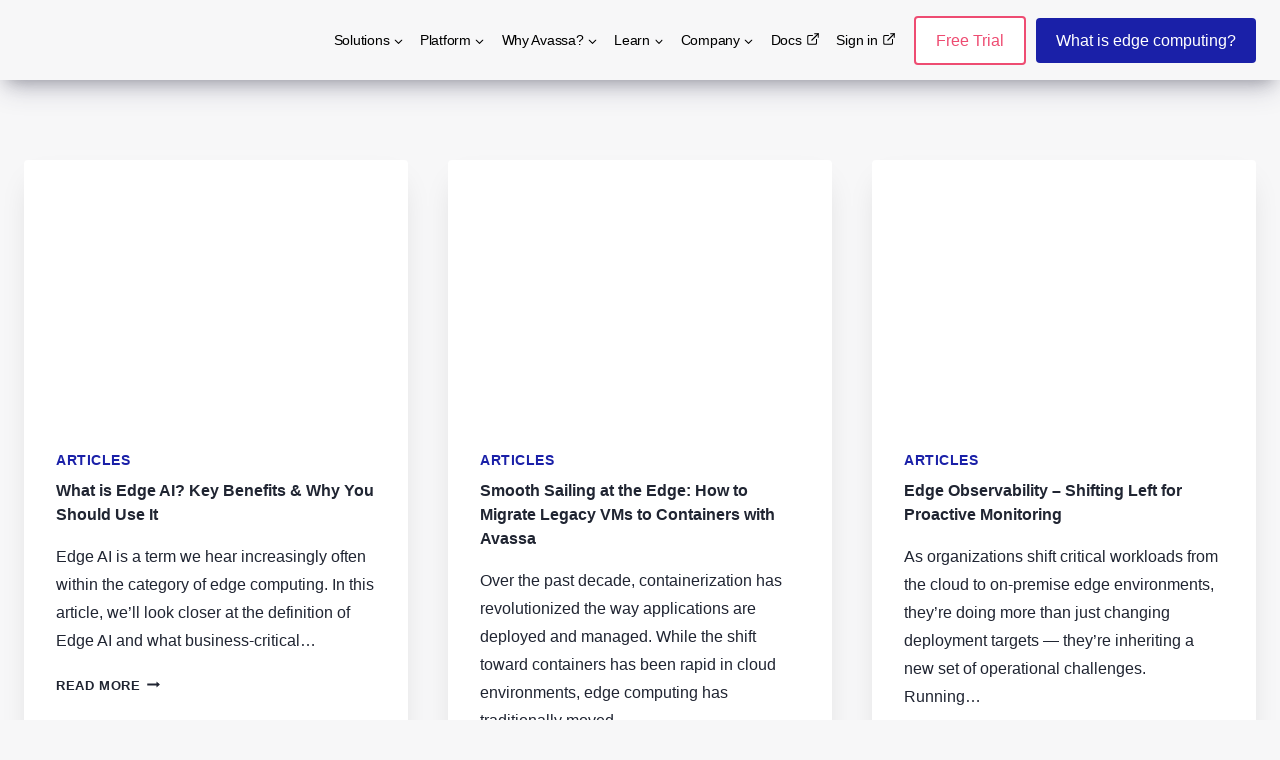

--- FILE ---
content_type: text/html; charset=UTF-8
request_url: https://avassa.io/tag/highlighted-resources/
body_size: 32958
content:
<!doctype html><html lang="en-US" prefix="og: https://ogp.me/ns#" class="no-js" itemtype="https://schema.org/Blog" itemscope><head><script data-no-optimize="1">var litespeed_docref=sessionStorage.getItem("litespeed_docref");litespeed_docref&&(Object.defineProperty(document,"referrer",{get:function(){return litespeed_docref}}),sessionStorage.removeItem("litespeed_docref"));</script> <meta charset="UTF-8"><meta name="viewport" content="width=device-width, initial-scale=1, minimum-scale=1"> <script data-cfasync="false" data-no-defer="1" data-no-minify="1" data-no-optimize="1">var ewww_webp_supported=!1;function check_webp_feature(A,e){var w;e=void 0!==e?e:function(){},ewww_webp_supported?e(ewww_webp_supported):((w=new Image).onload=function(){ewww_webp_supported=0<w.width&&0<w.height,e&&e(ewww_webp_supported)},w.onerror=function(){e&&e(!1)},w.src="data:image/webp;base64,"+{alpha:"UklGRkoAAABXRUJQVlA4WAoAAAAQAAAAAAAAAAAAQUxQSAwAAAARBxAR/Q9ERP8DAABWUDggGAAAABQBAJ0BKgEAAQAAAP4AAA3AAP7mtQAAAA=="}[A])}check_webp_feature("alpha");</script><script data-cfasync="false" data-no-defer="1" data-no-minify="1" data-no-optimize="1">var Arrive=function(c,w){"use strict";if(c.MutationObserver&&"undefined"!=typeof HTMLElement){var r,a=0,u=(r=HTMLElement.prototype.matches||HTMLElement.prototype.webkitMatchesSelector||HTMLElement.prototype.mozMatchesSelector||HTMLElement.prototype.msMatchesSelector,{matchesSelector:function(e,t){return e instanceof HTMLElement&&r.call(e,t)},addMethod:function(e,t,r){var a=e[t];e[t]=function(){return r.length==arguments.length?r.apply(this,arguments):"function"==typeof a?a.apply(this,arguments):void 0}},callCallbacks:function(e,t){t&&t.options.onceOnly&&1==t.firedElems.length&&(e=[e[0]]);for(var r,a=0;r=e[a];a++)r&&r.callback&&r.callback.call(r.elem,r.elem);t&&t.options.onceOnly&&1==t.firedElems.length&&t.me.unbindEventWithSelectorAndCallback.call(t.target,t.selector,t.callback)},checkChildNodesRecursively:function(e,t,r,a){for(var i,n=0;i=e[n];n++)r(i,t,a)&&a.push({callback:t.callback,elem:i}),0<i.childNodes.length&&u.checkChildNodesRecursively(i.childNodes,t,r,a)},mergeArrays:function(e,t){var r,a={};for(r in e)e.hasOwnProperty(r)&&(a[r]=e[r]);for(r in t)t.hasOwnProperty(r)&&(a[r]=t[r]);return a},toElementsArray:function(e){return e=void 0!==e&&("number"!=typeof e.length||e===c)?[e]:e}}),e=(l.prototype.addEvent=function(e,t,r,a){a={target:e,selector:t,options:r,callback:a,firedElems:[]};return this._beforeAdding&&this._beforeAdding(a),this._eventsBucket.push(a),a},l.prototype.removeEvent=function(e){for(var t,r=this._eventsBucket.length-1;t=this._eventsBucket[r];r--)e(t)&&(this._beforeRemoving&&this._beforeRemoving(t),(t=this._eventsBucket.splice(r,1))&&t.length&&(t[0].callback=null))},l.prototype.beforeAdding=function(e){this._beforeAdding=e},l.prototype.beforeRemoving=function(e){this._beforeRemoving=e},l),t=function(i,n){var o=new e,l=this,s={fireOnAttributesModification:!1};return o.beforeAdding(function(t){var e=t.target;e!==c.document&&e!==c||(e=document.getElementsByTagName("html")[0]);var r=new MutationObserver(function(e){n.call(this,e,t)}),a=i(t.options);r.observe(e,a),t.observer=r,t.me=l}),o.beforeRemoving(function(e){e.observer.disconnect()}),this.bindEvent=function(e,t,r){t=u.mergeArrays(s,t);for(var a=u.toElementsArray(this),i=0;i<a.length;i++)o.addEvent(a[i],e,t,r)},this.unbindEvent=function(){var r=u.toElementsArray(this);o.removeEvent(function(e){for(var t=0;t<r.length;t++)if(this===w||e.target===r[t])return!0;return!1})},this.unbindEventWithSelectorOrCallback=function(r){var a=u.toElementsArray(this),i=r,e="function"==typeof r?function(e){for(var t=0;t<a.length;t++)if((this===w||e.target===a[t])&&e.callback===i)return!0;return!1}:function(e){for(var t=0;t<a.length;t++)if((this===w||e.target===a[t])&&e.selector===r)return!0;return!1};o.removeEvent(e)},this.unbindEventWithSelectorAndCallback=function(r,a){var i=u.toElementsArray(this);o.removeEvent(function(e){for(var t=0;t<i.length;t++)if((this===w||e.target===i[t])&&e.selector===r&&e.callback===a)return!0;return!1})},this},i=new function(){var s={fireOnAttributesModification:!1,onceOnly:!1,existing:!1};function n(e,t,r){return!(!u.matchesSelector(e,t.selector)||(e._id===w&&(e._id=a++),-1!=t.firedElems.indexOf(e._id)))&&(t.firedElems.push(e._id),!0)}var c=(i=new t(function(e){var t={attributes:!1,childList:!0,subtree:!0};return e.fireOnAttributesModification&&(t.attributes=!0),t},function(e,i){e.forEach(function(e){var t=e.addedNodes,r=e.target,a=[];null!==t&&0<t.length?u.checkChildNodesRecursively(t,i,n,a):"attributes"===e.type&&n(r,i)&&a.push({callback:i.callback,elem:r}),u.callCallbacks(a,i)})})).bindEvent;return i.bindEvent=function(e,t,r){t=void 0===r?(r=t,s):u.mergeArrays(s,t);var a=u.toElementsArray(this);if(t.existing){for(var i=[],n=0;n<a.length;n++)for(var o=a[n].querySelectorAll(e),l=0;l<o.length;l++)i.push({callback:r,elem:o[l]});if(t.onceOnly&&i.length)return r.call(i[0].elem,i[0].elem);setTimeout(u.callCallbacks,1,i)}c.call(this,e,t,r)},i},o=new function(){var a={};function i(e,t){return u.matchesSelector(e,t.selector)}var n=(o=new t(function(){return{childList:!0,subtree:!0}},function(e,r){e.forEach(function(e){var t=e.removedNodes,e=[];null!==t&&0<t.length&&u.checkChildNodesRecursively(t,r,i,e),u.callCallbacks(e,r)})})).bindEvent;return o.bindEvent=function(e,t,r){t=void 0===r?(r=t,a):u.mergeArrays(a,t),n.call(this,e,t,r)},o};d(HTMLElement.prototype),d(NodeList.prototype),d(HTMLCollection.prototype),d(HTMLDocument.prototype),d(Window.prototype);var n={};return s(i,n,"unbindAllArrive"),s(o,n,"unbindAllLeave"),n}function l(){this._eventsBucket=[],this._beforeAdding=null,this._beforeRemoving=null}function s(e,t,r){u.addMethod(t,r,e.unbindEvent),u.addMethod(t,r,e.unbindEventWithSelectorOrCallback),u.addMethod(t,r,e.unbindEventWithSelectorAndCallback)}function d(e){e.arrive=i.bindEvent,s(i,e,"unbindArrive"),e.leave=o.bindEvent,s(o,e,"unbindLeave")}}(window,void 0),ewww_webp_supported=!1;function check_webp_feature(e,t){var r;ewww_webp_supported?t(ewww_webp_supported):((r=new Image).onload=function(){ewww_webp_supported=0<r.width&&0<r.height,t(ewww_webp_supported)},r.onerror=function(){t(!1)},r.src="data:image/webp;base64,"+{alpha:"UklGRkoAAABXRUJQVlA4WAoAAAAQAAAAAAAAAAAAQUxQSAwAAAARBxAR/Q9ERP8DAABWUDggGAAAABQBAJ0BKgEAAQAAAP4AAA3AAP7mtQAAAA==",animation:"UklGRlIAAABXRUJQVlA4WAoAAAASAAAAAAAAAAAAQU5JTQYAAAD/////AABBTk1GJgAAAAAAAAAAAAAAAAAAAGQAAABWUDhMDQAAAC8AAAAQBxAREYiI/gcA"}[e])}function ewwwLoadImages(e){if(e){for(var t=document.querySelectorAll(".batch-image img, .image-wrapper a, .ngg-pro-masonry-item a, .ngg-galleria-offscreen-seo-wrapper a"),r=0,a=t.length;r<a;r++)ewwwAttr(t[r],"data-src",t[r].getAttribute("data-webp")),ewwwAttr(t[r],"data-thumbnail",t[r].getAttribute("data-webp-thumbnail"));for(var i=document.querySelectorAll("div.woocommerce-product-gallery__image"),r=0,a=i.length;r<a;r++)ewwwAttr(i[r],"data-thumb",i[r].getAttribute("data-webp-thumb"))}for(var n=document.querySelectorAll("video"),r=0,a=n.length;r<a;r++)ewwwAttr(n[r],"poster",e?n[r].getAttribute("data-poster-webp"):n[r].getAttribute("data-poster-image"));for(var o,l=document.querySelectorAll("img.ewww_webp_lazy_load"),r=0,a=l.length;r<a;r++)e&&(ewwwAttr(l[r],"data-lazy-srcset",l[r].getAttribute("data-lazy-srcset-webp")),ewwwAttr(l[r],"data-srcset",l[r].getAttribute("data-srcset-webp")),ewwwAttr(l[r],"data-lazy-src",l[r].getAttribute("data-lazy-src-webp")),ewwwAttr(l[r],"data-src",l[r].getAttribute("data-src-webp")),ewwwAttr(l[r],"data-orig-file",l[r].getAttribute("data-webp-orig-file")),ewwwAttr(l[r],"data-medium-file",l[r].getAttribute("data-webp-medium-file")),ewwwAttr(l[r],"data-large-file",l[r].getAttribute("data-webp-large-file")),null!=(o=l[r].getAttribute("srcset"))&&!1!==o&&o.includes("R0lGOD")&&ewwwAttr(l[r],"src",l[r].getAttribute("data-lazy-src-webp"))),l[r].className=l[r].className.replace(/\bewww_webp_lazy_load\b/,"");for(var s=document.querySelectorAll(".ewww_webp"),r=0,a=s.length;r<a;r++)e?(ewwwAttr(s[r],"srcset",s[r].getAttribute("data-srcset-webp")),ewwwAttr(s[r],"src",s[r].getAttribute("data-src-webp")),ewwwAttr(s[r],"data-orig-file",s[r].getAttribute("data-webp-orig-file")),ewwwAttr(s[r],"data-medium-file",s[r].getAttribute("data-webp-medium-file")),ewwwAttr(s[r],"data-large-file",s[r].getAttribute("data-webp-large-file")),ewwwAttr(s[r],"data-large_image",s[r].getAttribute("data-webp-large_image")),ewwwAttr(s[r],"data-src",s[r].getAttribute("data-webp-src"))):(ewwwAttr(s[r],"srcset",s[r].getAttribute("data-srcset-img")),ewwwAttr(s[r],"src",s[r].getAttribute("data-src-img"))),s[r].className=s[r].className.replace(/\bewww_webp\b/,"ewww_webp_loaded");window.jQuery&&jQuery.fn.isotope&&jQuery.fn.imagesLoaded&&(jQuery(".fusion-posts-container-infinite").imagesLoaded(function(){jQuery(".fusion-posts-container-infinite").hasClass("isotope")&&jQuery(".fusion-posts-container-infinite").isotope()}),jQuery(".fusion-portfolio:not(.fusion-recent-works) .fusion-portfolio-wrapper").imagesLoaded(function(){jQuery(".fusion-portfolio:not(.fusion-recent-works) .fusion-portfolio-wrapper").isotope()}))}function ewwwWebPInit(e){ewwwLoadImages(e),ewwwNggLoadGalleries(e),document.arrive(".ewww_webp",function(){ewwwLoadImages(e)}),document.arrive(".ewww_webp_lazy_load",function(){ewwwLoadImages(e)}),document.arrive("videos",function(){ewwwLoadImages(e)}),"loading"==document.readyState?document.addEventListener("DOMContentLoaded",ewwwJSONParserInit):("undefined"!=typeof galleries&&ewwwNggParseGalleries(e),ewwwWooParseVariations(e))}function ewwwAttr(e,t,r){null!=r&&!1!==r&&e.setAttribute(t,r)}function ewwwJSONParserInit(){"undefined"!=typeof galleries&&check_webp_feature("alpha",ewwwNggParseGalleries),check_webp_feature("alpha",ewwwWooParseVariations)}function ewwwWooParseVariations(e){if(e)for(var t=document.querySelectorAll("form.variations_form"),r=0,a=t.length;r<a;r++){var i=t[r].getAttribute("data-product_variations"),n=!1;try{for(var o in i=JSON.parse(i))void 0!==i[o]&&void 0!==i[o].image&&(void 0!==i[o].image.src_webp&&(i[o].image.src=i[o].image.src_webp,n=!0),void 0!==i[o].image.srcset_webp&&(i[o].image.srcset=i[o].image.srcset_webp,n=!0),void 0!==i[o].image.full_src_webp&&(i[o].image.full_src=i[o].image.full_src_webp,n=!0),void 0!==i[o].image.gallery_thumbnail_src_webp&&(i[o].image.gallery_thumbnail_src=i[o].image.gallery_thumbnail_src_webp,n=!0),void 0!==i[o].image.thumb_src_webp&&(i[o].image.thumb_src=i[o].image.thumb_src_webp,n=!0));n&&ewwwAttr(t[r],"data-product_variations",JSON.stringify(i))}catch(e){}}}function ewwwNggParseGalleries(e){if(e)for(var t in galleries){var r=galleries[t];galleries[t].images_list=ewwwNggParseImageList(r.images_list)}}function ewwwNggLoadGalleries(e){e&&document.addEventListener("ngg.galleria.themeadded",function(e,t){window.ngg_galleria._create_backup=window.ngg_galleria.create,window.ngg_galleria.create=function(e,t){var r=$(e).data("id");return galleries["gallery_"+r].images_list=ewwwNggParseImageList(galleries["gallery_"+r].images_list),window.ngg_galleria._create_backup(e,t)}})}function ewwwNggParseImageList(e){for(var t in e){var r=e[t];if(void 0!==r["image-webp"]&&(e[t].image=r["image-webp"],delete e[t]["image-webp"]),void 0!==r["thumb-webp"]&&(e[t].thumb=r["thumb-webp"],delete e[t]["thumb-webp"]),void 0!==r.full_image_webp&&(e[t].full_image=r.full_image_webp,delete e[t].full_image_webp),void 0!==r.srcsets)for(var a in r.srcsets)nggSrcset=r.srcsets[a],void 0!==r.srcsets[a+"-webp"]&&(e[t].srcsets[a]=r.srcsets[a+"-webp"],delete e[t].srcsets[a+"-webp"]);if(void 0!==r.full_srcsets)for(var i in r.full_srcsets)nggFSrcset=r.full_srcsets[i],void 0!==r.full_srcsets[i+"-webp"]&&(e[t].full_srcsets[i]=r.full_srcsets[i+"-webp"],delete e[t].full_srcsets[i+"-webp"])}return e}check_webp_feature("alpha",ewwwWebPInit);</script> <style>img:is([sizes="auto" i], [sizes^="auto," i]) { contain-intrinsic-size: 3000px 1500px }</style><title>Highlighted Resources - avassa.io</title><meta name="robots" content="follow, noindex"/><meta property="og:locale" content="en_US" /><meta property="og:type" content="article" /><meta property="og:title" content="Highlighted Resources - avassa.io" /><meta property="og:url" content="https://avassa.io/tag/highlighted-resources/" /><meta property="og:site_name" content="avassa.io" /><meta property="og:image" content="https://avassa.io/wp-content/uploads/2022/06/Avassa-cool-vendor-cat.png" /><meta property="og:image:secure_url" content="https://avassa.io/wp-content/uploads/2022/06/Avassa-cool-vendor-cat.png" /><meta property="og:image:width" content="1200" /><meta property="og:image:height" content="628" /><meta property="og:image:alt" content="Avassa cool vendor cat" /><meta property="og:image:type" content="image/png" /><meta name="twitter:card" content="summary_large_image" /><meta name="twitter:title" content="Highlighted Resources - avassa.io" /><meta name="twitter:image" content="https://avassa.io/wp-content/uploads/2022/06/Avassa-cool-vendor-cat.png" /><meta name="twitter:label1" content="Posts" /><meta name="twitter:data1" content="4" /> <script type="application/ld+json" class="rank-math-schema">{"@context":"https://schema.org","@graph":[{"@type":"Person","@id":"https://avassa.io/#person","name":"avassa.io","image":{"@type":"ImageObject","@id":"https://avassa.io/#logo","url":"https://avassa.io/wp-content/uploads/2022/02/Avassa-logotype-1-150x48.png","contentUrl":"https://avassa.io/wp-content/uploads/2022/02/Avassa-logotype-1-150x48.png","caption":"avassa.io","inLanguage":"en-US"}},{"@type":"WebSite","@id":"https://avassa.io/#website","url":"https://avassa.io","name":"avassa.io","publisher":{"@id":"https://avassa.io/#person"},"inLanguage":"en-US"},{"@type":"CollectionPage","@id":"https://avassa.io/tag/highlighted-resources/#webpage","url":"https://avassa.io/tag/highlighted-resources/","name":"Highlighted Resources - avassa.io","isPartOf":{"@id":"https://avassa.io/#website"},"inLanguage":"en-US"}]}</script> <link rel='dns-prefetch' href='//js-eu1.hs-scripts.com' /> <script type="litespeed/javascript">document.documentElement.classList.remove('no-js')</script> <link data-optimized="2" rel="stylesheet" href="https://avassa.io/wp-content/litespeed/css/f28be6faa9e4790758bb379b997606dd.css?ver=19b37" /><style id='classic-theme-styles-inline-css'>/*! This file is auto-generated */
.wp-block-button__link{color:#fff;background-color:#32373c;border-radius:9999px;box-shadow:none;text-decoration:none;padding:calc(.667em + 2px) calc(1.333em + 2px);font-size:1.125em}.wp-block-file__button{background:#32373c;color:#fff;text-decoration:none}</style><style id='global-styles-inline-css'>:root{--wp--preset--aspect-ratio--square: 1;--wp--preset--aspect-ratio--4-3: 4/3;--wp--preset--aspect-ratio--3-4: 3/4;--wp--preset--aspect-ratio--3-2: 3/2;--wp--preset--aspect-ratio--2-3: 2/3;--wp--preset--aspect-ratio--16-9: 16/9;--wp--preset--aspect-ratio--9-16: 9/16;--wp--preset--color--black: #000000;--wp--preset--color--cyan-bluish-gray: #abb8c3;--wp--preset--color--white: #ffffff;--wp--preset--color--pale-pink: #f78da7;--wp--preset--color--vivid-red: #cf2e2e;--wp--preset--color--luminous-vivid-orange: #ff6900;--wp--preset--color--luminous-vivid-amber: #fcb900;--wp--preset--color--light-green-cyan: #7bdcb5;--wp--preset--color--vivid-green-cyan: #00d084;--wp--preset--color--pale-cyan-blue: #8ed1fc;--wp--preset--color--vivid-cyan-blue: #0693e3;--wp--preset--color--vivid-purple: #9b51e0;--wp--preset--color--theme-palette-1: #1a20a8;--wp--preset--color--theme-palette-2: #ee4c72;--wp--preset--color--theme-palette-3: #000000;--wp--preset--color--theme-palette-4: #202532;--wp--preset--color--theme-palette-5: #4A5568;--wp--preset--color--theme-palette-6: #718096;--wp--preset--color--theme-palette-7: #bec1f3;--wp--preset--color--theme-palette-8: #f7f7f8;--wp--preset--color--theme-palette-9: #ffffff;--wp--preset--gradient--vivid-cyan-blue-to-vivid-purple: linear-gradient(135deg,rgba(6,147,227,1) 0%,rgb(155,81,224) 100%);--wp--preset--gradient--light-green-cyan-to-vivid-green-cyan: linear-gradient(135deg,rgb(122,220,180) 0%,rgb(0,208,130) 100%);--wp--preset--gradient--luminous-vivid-amber-to-luminous-vivid-orange: linear-gradient(135deg,rgba(252,185,0,1) 0%,rgba(255,105,0,1) 100%);--wp--preset--gradient--luminous-vivid-orange-to-vivid-red: linear-gradient(135deg,rgba(255,105,0,1) 0%,rgb(207,46,46) 100%);--wp--preset--gradient--very-light-gray-to-cyan-bluish-gray: linear-gradient(135deg,rgb(238,238,238) 0%,rgb(169,184,195) 100%);--wp--preset--gradient--cool-to-warm-spectrum: linear-gradient(135deg,rgb(74,234,220) 0%,rgb(151,120,209) 20%,rgb(207,42,186) 40%,rgb(238,44,130) 60%,rgb(251,105,98) 80%,rgb(254,248,76) 100%);--wp--preset--gradient--blush-light-purple: linear-gradient(135deg,rgb(255,206,236) 0%,rgb(152,150,240) 100%);--wp--preset--gradient--blush-bordeaux: linear-gradient(135deg,rgb(254,205,165) 0%,rgb(254,45,45) 50%,rgb(107,0,62) 100%);--wp--preset--gradient--luminous-dusk: linear-gradient(135deg,rgb(255,203,112) 0%,rgb(199,81,192) 50%,rgb(65,88,208) 100%);--wp--preset--gradient--pale-ocean: linear-gradient(135deg,rgb(255,245,203) 0%,rgb(182,227,212) 50%,rgb(51,167,181) 100%);--wp--preset--gradient--electric-grass: linear-gradient(135deg,rgb(202,248,128) 0%,rgb(113,206,126) 100%);--wp--preset--gradient--midnight: linear-gradient(135deg,rgb(2,3,129) 0%,rgb(40,116,252) 100%);--wp--preset--font-size--small: 14px;--wp--preset--font-size--medium: 24px;--wp--preset--font-size--large: 32px;--wp--preset--font-size--x-large: 42px;--wp--preset--font-size--larger: 40px;--wp--preset--spacing--20: 0.44rem;--wp--preset--spacing--30: 0.67rem;--wp--preset--spacing--40: 1rem;--wp--preset--spacing--50: 1.5rem;--wp--preset--spacing--60: 2.25rem;--wp--preset--spacing--70: 3.38rem;--wp--preset--spacing--80: 5.06rem;--wp--preset--shadow--natural: 6px 6px 9px rgba(0, 0, 0, 0.2);--wp--preset--shadow--deep: 12px 12px 50px rgba(0, 0, 0, 0.4);--wp--preset--shadow--sharp: 6px 6px 0px rgba(0, 0, 0, 0.2);--wp--preset--shadow--outlined: 6px 6px 0px -3px rgba(255, 255, 255, 1), 6px 6px rgba(0, 0, 0, 1);--wp--preset--shadow--crisp: 6px 6px 0px rgba(0, 0, 0, 1);}:where(.is-layout-flex){gap: 0.5em;}:where(.is-layout-grid){gap: 0.5em;}body .is-layout-flex{display: flex;}.is-layout-flex{flex-wrap: wrap;align-items: center;}.is-layout-flex > :is(*, div){margin: 0;}body .is-layout-grid{display: grid;}.is-layout-grid > :is(*, div){margin: 0;}:where(.wp-block-columns.is-layout-flex){gap: 2em;}:where(.wp-block-columns.is-layout-grid){gap: 2em;}:where(.wp-block-post-template.is-layout-flex){gap: 1.25em;}:where(.wp-block-post-template.is-layout-grid){gap: 1.25em;}.has-black-color{color: var(--wp--preset--color--black) !important;}.has-cyan-bluish-gray-color{color: var(--wp--preset--color--cyan-bluish-gray) !important;}.has-white-color{color: var(--wp--preset--color--white) !important;}.has-pale-pink-color{color: var(--wp--preset--color--pale-pink) !important;}.has-vivid-red-color{color: var(--wp--preset--color--vivid-red) !important;}.has-luminous-vivid-orange-color{color: var(--wp--preset--color--luminous-vivid-orange) !important;}.has-luminous-vivid-amber-color{color: var(--wp--preset--color--luminous-vivid-amber) !important;}.has-light-green-cyan-color{color: var(--wp--preset--color--light-green-cyan) !important;}.has-vivid-green-cyan-color{color: var(--wp--preset--color--vivid-green-cyan) !important;}.has-pale-cyan-blue-color{color: var(--wp--preset--color--pale-cyan-blue) !important;}.has-vivid-cyan-blue-color{color: var(--wp--preset--color--vivid-cyan-blue) !important;}.has-vivid-purple-color{color: var(--wp--preset--color--vivid-purple) !important;}.has-black-background-color{background-color: var(--wp--preset--color--black) !important;}.has-cyan-bluish-gray-background-color{background-color: var(--wp--preset--color--cyan-bluish-gray) !important;}.has-white-background-color{background-color: var(--wp--preset--color--white) !important;}.has-pale-pink-background-color{background-color: var(--wp--preset--color--pale-pink) !important;}.has-vivid-red-background-color{background-color: var(--wp--preset--color--vivid-red) !important;}.has-luminous-vivid-orange-background-color{background-color: var(--wp--preset--color--luminous-vivid-orange) !important;}.has-luminous-vivid-amber-background-color{background-color: var(--wp--preset--color--luminous-vivid-amber) !important;}.has-light-green-cyan-background-color{background-color: var(--wp--preset--color--light-green-cyan) !important;}.has-vivid-green-cyan-background-color{background-color: var(--wp--preset--color--vivid-green-cyan) !important;}.has-pale-cyan-blue-background-color{background-color: var(--wp--preset--color--pale-cyan-blue) !important;}.has-vivid-cyan-blue-background-color{background-color: var(--wp--preset--color--vivid-cyan-blue) !important;}.has-vivid-purple-background-color{background-color: var(--wp--preset--color--vivid-purple) !important;}.has-black-border-color{border-color: var(--wp--preset--color--black) !important;}.has-cyan-bluish-gray-border-color{border-color: var(--wp--preset--color--cyan-bluish-gray) !important;}.has-white-border-color{border-color: var(--wp--preset--color--white) !important;}.has-pale-pink-border-color{border-color: var(--wp--preset--color--pale-pink) !important;}.has-vivid-red-border-color{border-color: var(--wp--preset--color--vivid-red) !important;}.has-luminous-vivid-orange-border-color{border-color: var(--wp--preset--color--luminous-vivid-orange) !important;}.has-luminous-vivid-amber-border-color{border-color: var(--wp--preset--color--luminous-vivid-amber) !important;}.has-light-green-cyan-border-color{border-color: var(--wp--preset--color--light-green-cyan) !important;}.has-vivid-green-cyan-border-color{border-color: var(--wp--preset--color--vivid-green-cyan) !important;}.has-pale-cyan-blue-border-color{border-color: var(--wp--preset--color--pale-cyan-blue) !important;}.has-vivid-cyan-blue-border-color{border-color: var(--wp--preset--color--vivid-cyan-blue) !important;}.has-vivid-purple-border-color{border-color: var(--wp--preset--color--vivid-purple) !important;}.has-vivid-cyan-blue-to-vivid-purple-gradient-background{background: var(--wp--preset--gradient--vivid-cyan-blue-to-vivid-purple) !important;}.has-light-green-cyan-to-vivid-green-cyan-gradient-background{background: var(--wp--preset--gradient--light-green-cyan-to-vivid-green-cyan) !important;}.has-luminous-vivid-amber-to-luminous-vivid-orange-gradient-background{background: var(--wp--preset--gradient--luminous-vivid-amber-to-luminous-vivid-orange) !important;}.has-luminous-vivid-orange-to-vivid-red-gradient-background{background: var(--wp--preset--gradient--luminous-vivid-orange-to-vivid-red) !important;}.has-very-light-gray-to-cyan-bluish-gray-gradient-background{background: var(--wp--preset--gradient--very-light-gray-to-cyan-bluish-gray) !important;}.has-cool-to-warm-spectrum-gradient-background{background: var(--wp--preset--gradient--cool-to-warm-spectrum) !important;}.has-blush-light-purple-gradient-background{background: var(--wp--preset--gradient--blush-light-purple) !important;}.has-blush-bordeaux-gradient-background{background: var(--wp--preset--gradient--blush-bordeaux) !important;}.has-luminous-dusk-gradient-background{background: var(--wp--preset--gradient--luminous-dusk) !important;}.has-pale-ocean-gradient-background{background: var(--wp--preset--gradient--pale-ocean) !important;}.has-electric-grass-gradient-background{background: var(--wp--preset--gradient--electric-grass) !important;}.has-midnight-gradient-background{background: var(--wp--preset--gradient--midnight) !important;}.has-small-font-size{font-size: var(--wp--preset--font-size--small) !important;}.has-medium-font-size{font-size: var(--wp--preset--font-size--medium) !important;}.has-large-font-size{font-size: var(--wp--preset--font-size--large) !important;}.has-x-large-font-size{font-size: var(--wp--preset--font-size--x-large) !important;}
:where(.wp-block-post-template.is-layout-flex){gap: 1.25em;}:where(.wp-block-post-template.is-layout-grid){gap: 1.25em;}
:where(.wp-block-columns.is-layout-flex){gap: 2em;}:where(.wp-block-columns.is-layout-grid){gap: 2em;}
:root :where(.wp-block-pullquote){font-size: 1.5em;line-height: 1.6;}</style><style id='wpgb-head-inline-css'>.wp-grid-builder:not(.wpgb-template),.wpgb-facet{opacity:0.01}.wpgb-facet fieldset{margin:0;padding:0;border:none;outline:none;box-shadow:none}.wpgb-facet fieldset:last-child{margin-bottom:40px;}.wpgb-facet fieldset legend.wpgb-sr-only{height:1px;width:1px}</style><style id='kadence-global-inline-css'>/* Kadence Base CSS */
:root{--global-palette1:#1a20a8;--global-palette2:#ee4c72;--global-palette3:#000000;--global-palette4:#202532;--global-palette5:#4A5568;--global-palette6:#718096;--global-palette7:#bec1f3;--global-palette8:#f7f7f8;--global-palette9:#ffffff;--global-palette9rgb:255, 255, 255;--global-palette-highlight:var(--global-palette1);--global-palette-highlight-alt:var(--global-palette2);--global-palette-highlight-alt2:var(--global-palette9);--global-palette-btn-bg:var(--global-palette1);--global-palette-btn-bg-hover:#0008a4;--global-palette-btn:#ffffff;--global-palette-btn-hover:var(--global-palette9);--global-body-font-family:Montserrat, sans-serif;--global-heading-font-family:inherit;--global-primary-nav-font-family:inherit;--global-fallback-font:sans-serif;--global-display-fallback-font:sans-serif;--global-content-width:1290px;--global-content-narrow-width:842px;--global-content-edge-padding:1.5rem;--global-content-boxed-padding:2rem;--global-calc-content-width:calc(1290px - var(--global-content-edge-padding) - var(--global-content-edge-padding) );--wp--style--global--content-size:var(--global-calc-content-width);}.wp-site-blocks{--global-vw:calc( 100vw - ( 0.5 * var(--scrollbar-offset)));}:root .has-theme-palette-1-background-color{background-color:var(--global-palette1);}:root .has-theme-palette-1-color{color:var(--global-palette1);}:root .has-theme-palette-2-background-color{background-color:var(--global-palette2);}:root .has-theme-palette-2-color{color:var(--global-palette2);}:root .has-theme-palette-3-background-color{background-color:var(--global-palette3);}:root .has-theme-palette-3-color{color:var(--global-palette3);}:root .has-theme-palette-4-background-color{background-color:var(--global-palette4);}:root .has-theme-palette-4-color{color:var(--global-palette4);}:root .has-theme-palette-5-background-color{background-color:var(--global-palette5);}:root .has-theme-palette-5-color{color:var(--global-palette5);}:root .has-theme-palette-6-background-color{background-color:var(--global-palette6);}:root .has-theme-palette-6-color{color:var(--global-palette6);}:root .has-theme-palette-7-background-color{background-color:var(--global-palette7);}:root .has-theme-palette-7-color{color:var(--global-palette7);}:root .has-theme-palette-8-background-color{background-color:var(--global-palette8);}:root .has-theme-palette-8-color{color:var(--global-palette8);}:root .has-theme-palette-9-background-color{background-color:var(--global-palette9);}:root .has-theme-palette-9-color{color:var(--global-palette9);}:root .has-theme-palette1-background-color{background-color:var(--global-palette1);}:root .has-theme-palette1-color{color:var(--global-palette1);}:root .has-theme-palette2-background-color{background-color:var(--global-palette2);}:root .has-theme-palette2-color{color:var(--global-palette2);}:root .has-theme-palette3-background-color{background-color:var(--global-palette3);}:root .has-theme-palette3-color{color:var(--global-palette3);}:root .has-theme-palette4-background-color{background-color:var(--global-palette4);}:root .has-theme-palette4-color{color:var(--global-palette4);}:root .has-theme-palette5-background-color{background-color:var(--global-palette5);}:root .has-theme-palette5-color{color:var(--global-palette5);}:root .has-theme-palette6-background-color{background-color:var(--global-palette6);}:root .has-theme-palette6-color{color:var(--global-palette6);}:root .has-theme-palette7-background-color{background-color:var(--global-palette7);}:root .has-theme-palette7-color{color:var(--global-palette7);}:root .has-theme-palette8-background-color{background-color:var(--global-palette8);}:root .has-theme-palette8-color{color:var(--global-palette8);}:root .has-theme-palette9-background-color{background-color:var(--global-palette9);}:root .has-theme-palette9-color{color:var(--global-palette9);}body{background:var(--global-palette8);}body, input, select, optgroup, textarea{font-style:normal;font-weight:normal;font-size:16px;line-height:1.8;font-family:var(--global-body-font-family);color:var(--global-palette4);}.content-bg, body.content-style-unboxed .site{background:var(--global-palette9);}h1,h2,h3,h4,h5,h6{font-family:var(--global-heading-font-family);}h1{font-style:normal;font-weight:700;font-size:56px;line-height:1.5;color:var(--global-palette3);}h2{font-style:normal;font-weight:700;font-size:36px;line-height:1.5;letter-spacing:0em;color:var(--global-palette3);}h3{font-style:normal;font-weight:600;font-size:18px;line-height:1.5;letter-spacing:0.1em;text-transform:uppercase;color:#6268ef;}h4{font-style:normal;font-weight:500;font-size:16px;line-height:1.5;color:var(--global-palette4);}h5{font-style:normal;font-weight:600;font-size:12px;line-height:1.5;letter-spacing:0.1em;text-transform:uppercase;color:var(--global-palette5);}h6{font-style:normal;font-weight:600;font-size:16px;line-height:1.6;color:var(--global-palette3);}@media all and (max-width: 1024px){h1{font-size:40px;}h2{font-size:28px;}h4{font-size:20px;}}@media all and (max-width: 767px){h1{font-size:26px;}h2{font-size:20px;}h4{font-size:18px;}}.entry-hero .kadence-breadcrumbs{max-width:1290px;}.site-container, .site-header-row-layout-contained, .site-footer-row-layout-contained, .entry-hero-layout-contained, .comments-area, .alignfull > .wp-block-cover__inner-container, .alignwide > .wp-block-cover__inner-container{max-width:var(--global-content-width);}.content-width-narrow .content-container.site-container, .content-width-narrow .hero-container.site-container{max-width:var(--global-content-narrow-width);}@media all and (min-width: 1520px){.wp-site-blocks .content-container  .alignwide{margin-left:-115px;margin-right:-115px;width:unset;max-width:unset;}}@media all and (min-width: 1102px){.content-width-narrow .wp-site-blocks .content-container .alignwide{margin-left:-130px;margin-right:-130px;width:unset;max-width:unset;}}.content-style-boxed .wp-site-blocks .entry-content .alignwide{margin-left:calc( -1 * var( --global-content-boxed-padding ) );margin-right:calc( -1 * var( --global-content-boxed-padding ) );}.content-area{margin-top:5rem;margin-bottom:5rem;}@media all and (max-width: 1024px){.content-area{margin-top:3rem;margin-bottom:3rem;}}@media all and (max-width: 767px){.content-area{margin-top:2rem;margin-bottom:2rem;}}@media all and (max-width: 1024px){:root{--global-content-boxed-padding:2rem;}}@media all and (max-width: 767px){:root{--global-content-boxed-padding:1.5rem;}}.entry-content-wrap{padding:2rem;}@media all and (max-width: 1024px){.entry-content-wrap{padding:2rem;}}@media all and (max-width: 767px){.entry-content-wrap{padding:1.5rem;}}.entry.single-entry{box-shadow:0px 15px 30px -10px rgba(0,0,0,0.15);}.entry.loop-entry{box-shadow:0px 15px 30px -10px rgba(0,0,0,0.15);}.loop-entry .entry-content-wrap{padding:2rem;}@media all and (max-width: 1024px){.loop-entry .entry-content-wrap{padding:2rem;}}@media all and (max-width: 767px){.loop-entry .entry-content-wrap{padding:1.5rem;}}.primary-sidebar.widget-area .widget{margin-bottom:1.5em;color:var(--global-palette4);}.primary-sidebar.widget-area .widget-title{font-weight:700;font-size:20px;line-height:1.5;color:var(--global-palette3);}button, .button, .wp-block-button__link, input[type="button"], input[type="reset"], input[type="submit"], .fl-button, .elementor-button-wrapper .elementor-button{font-style:normal;font-weight:500;border-radius:4px;padding:10px 20px 10px 20px;border:2px solid currentColor;border-color:var(--global-palette1);box-shadow:0px 0px 0px -7px rgba(0,0,0,0);}.wp-block-button.is-style-outline .wp-block-button__link{padding:10px 20px 10px 20px;}button:hover, button:focus, button:active, .button:hover, .button:focus, .button:active, .wp-block-button__link:hover, .wp-block-button__link:focus, .wp-block-button__link:active, input[type="button"]:hover, input[type="button"]:focus, input[type="button"]:active, input[type="reset"]:hover, input[type="reset"]:focus, input[type="reset"]:active, input[type="submit"]:hover, input[type="submit"]:focus, input[type="submit"]:active, .elementor-button-wrapper .elementor-button:hover, .elementor-button-wrapper .elementor-button:focus, .elementor-button-wrapper .elementor-button:active{border-color:var(--global-palette1);box-shadow:0px 15px 25px -7px rgba(0,0,0,0.1);}@media all and (max-width: 1024px){button, .button, .wp-block-button__link, input[type="button"], input[type="reset"], input[type="submit"], .fl-button, .elementor-button-wrapper .elementor-button{border-color:var(--global-palette1);}}@media all and (max-width: 767px){button, .button, .wp-block-button__link, input[type="button"], input[type="reset"], input[type="submit"], .fl-button, .elementor-button-wrapper .elementor-button{border-color:var(--global-palette1);}}@media all and (min-width: 1025px){.transparent-header .entry-hero .entry-hero-container-inner{padding-top:80px;}}@media all and (max-width: 1024px){.mobile-transparent-header .entry-hero .entry-hero-container-inner{padding-top:80px;}}@media all and (max-width: 767px){.mobile-transparent-header .entry-hero .entry-hero-container-inner{padding-top:80px;}}#colophon{background-color:var(--global-palette3);}.site-middle-footer-inner-wrap{padding-top:30px;padding-bottom:30px;grid-column-gap:30px;grid-row-gap:30px;}.site-middle-footer-inner-wrap .widget{margin-bottom:30px;}.site-middle-footer-inner-wrap .site-footer-section:not(:last-child):after{right:calc(-30px / 2);}.site-top-footer-wrap .site-footer-row-container-inner{font-style:normal;color:#ffffff;}.site-footer .site-top-footer-wrap a:not(.button):not(.wp-block-button__link):not(.wp-element-button){color:#ffffff;}.site-top-footer-inner-wrap{padding-top:30px;padding-bottom:30px;grid-column-gap:30px;grid-row-gap:30px;}.site-top-footer-inner-wrap .widget{margin-bottom:30px;}.site-top-footer-inner-wrap .site-footer-section:not(:last-child):after{right:calc(-30px / 2);}.site-bottom-footer-inner-wrap{padding-top:30px;padding-bottom:30px;grid-column-gap:30px;}.site-bottom-footer-inner-wrap .widget{margin-bottom:30px;}.site-bottom-footer-inner-wrap .site-footer-section:not(:last-child):after{right:calc(-30px / 2);}.footer-social-wrap .footer-social-inner-wrap{font-size:1em;gap:0.3em;}.site-footer .site-footer-wrap .site-footer-section .footer-social-wrap .footer-social-inner-wrap .social-button{border:2px none transparent;border-radius:3px;}#colophon .footer-html{font-style:normal;font-size:12px;color:var(--global-palette9);}#kt-scroll-up-reader, #kt-scroll-up{border-radius:0px 0px 0px 0px;color:var(--global-palette1);bottom:30px;font-size:1.2em;padding:0.4em 0.4em 0.4em 0.4em;}#kt-scroll-up-reader.scroll-up-side-right, #kt-scroll-up.scroll-up-side-right{right:30px;}#kt-scroll-up-reader.scroll-up-side-left, #kt-scroll-up.scroll-up-side-left{left:30px;}#kt-scroll-up-reader:hover, #kt-scroll-up:hover{color:var(--global-palette2);}#colophon .footer-navigation .footer-menu-container > ul > li > a{padding-left:calc(1.2em / 2);padding-right:calc(1.2em / 2);padding-top:calc(0.6em / 2);padding-bottom:calc(0.6em / 2);color:var(--global-palette5);}#colophon .footer-navigation .footer-menu-container > ul li a:hover{color:var(--global-palette-highlight);}#colophon .footer-navigation .footer-menu-container > ul li.current-menu-item > a{color:var(--global-palette3);}.entry-hero.page-hero-section .entry-header{min-height:200px;}.loop-entry.type-post h2.entry-title{font-style:normal;font-weight:700;font-size:16px;color:var(--global-palette4);}
/* Kadence Header CSS */
.wp-site-blocks #mobile-header{display:block;}.wp-site-blocks #main-header{display:none;}@media all and (min-width: 1235px){.wp-site-blocks #mobile-header{display:none;}.wp-site-blocks #main-header{display:block;}}@media all and (max-width: 1234px){.mobile-transparent-header #masthead{position:absolute;left:0px;right:0px;z-index:100;}.kadence-scrollbar-fixer.mobile-transparent-header #masthead{right:var(--scrollbar-offset,0);}.mobile-transparent-header #masthead, .mobile-transparent-header .site-top-header-wrap .site-header-row-container-inner, .mobile-transparent-header .site-main-header-wrap .site-header-row-container-inner, .mobile-transparent-header .site-bottom-header-wrap .site-header-row-container-inner{background:transparent;}.site-header-row-tablet-layout-fullwidth, .site-header-row-tablet-layout-standard{padding:0px;}}@media all and (min-width: 1235px){.transparent-header #masthead{position:absolute;left:0px;right:0px;z-index:100;}.transparent-header.kadence-scrollbar-fixer #masthead{right:var(--scrollbar-offset,0);}.transparent-header #masthead, .transparent-header .site-top-header-wrap .site-header-row-container-inner, .transparent-header .site-main-header-wrap .site-header-row-container-inner, .transparent-header .site-bottom-header-wrap .site-header-row-container-inner{background:transparent;}}.site-branding a.brand img{max-width:136px;}.site-branding a.brand img.svg-logo-image{width:136px;}.site-branding{padding:0px 0px 0px 0px;}#masthead, #masthead .kadence-sticky-header.item-is-fixed:not(.item-at-start):not(.site-header-row-container):not(.site-main-header-wrap), #masthead .kadence-sticky-header.item-is-fixed:not(.item-at-start) > .site-header-row-container-inner{background:var(--global-palette8);}.site-main-header-wrap .site-header-row-container-inner{background:var(--global-palette8);}.site-main-header-inner-wrap{min-height:80px;}.site-top-header-inner-wrap{min-height:0px;}.site-bottom-header-inner-wrap{min-height:0px;}#masthead .kadence-sticky-header.item-is-fixed:not(.item-at-start):not(.site-header-row-container):not(.item-hidden-above):not(.site-main-header-wrap), #masthead .kadence-sticky-header.item-is-fixed:not(.item-at-start):not(.item-hidden-above) > .site-header-row-container-inner{background:var(--global-palette8);}#masthead .kadence-sticky-header.item-is-fixed:not(.item-at-start) .site-branding .site-title, #masthead .kadence-sticky-header.item-is-fixed:not(.item-at-start) .site-branding .site-description{color:var(--global-palette8);}.transparent-header #main-header .site-title, .transparent-header #main-header .site-branding .site-description, .mobile-transparent-header #mobile-header .site-branding .site-title, .mobile-transparent-header #mobile-header .site-branding .site-description{color:var(--global-palette8);}.transparent-header .header-navigation .header-menu-container > ul > li.menu-item > a{color:var(--global-palette3);}.mobile-transparent-header .mobile-toggle-open-container .menu-toggle-open, .transparent-header .search-toggle-open-container .search-toggle-open{color:var(--global-palette3);}.header-navigation[class*="header-navigation-style-underline"] .header-menu-container.primary-menu-container>ul>li>a:after{width:calc( 100% - 1.2em);}.main-navigation .primary-menu-container > ul > li.menu-item > a{padding-left:calc(1.2em / 2);padding-right:calc(1.2em / 2);color:var(--global-palette3);}.main-navigation .primary-menu-container > ul > li.menu-item .dropdown-nav-special-toggle{right:calc(1.2em / 2);}.main-navigation .primary-menu-container > ul li.menu-item > a{font-style:normal;font-weight:500;font-size:14px;letter-spacing:-0.02em;}.main-navigation .primary-menu-container > ul > li.menu-item > a:hover{color:var(--global-palette6);}.main-navigation .primary-menu-container > ul > li.menu-item.current-menu-item > a{color:var(--global-palette1);}.header-navigation[class*="header-navigation-style-underline"] .header-menu-container.secondary-menu-container>ul>li>a:after{width:calc( 100% - 1.2em);}.secondary-navigation .secondary-menu-container > ul > li.menu-item > a{padding-left:calc(1.2em / 2);padding-right:calc(1.2em / 2);padding-top:0.6em;padding-bottom:0.6em;color:var(--global-palette3);}.secondary-navigation .primary-menu-container > ul > li.menu-item .dropdown-nav-special-toggle{right:calc(1.2em / 2);}.secondary-navigation .secondary-menu-container > ul li.menu-item > a{font-style:normal;font-weight:500;font-size:13px;letter-spacing:-0.02em;}.secondary-navigation .secondary-menu-container > ul > li.menu-item > a:hover{color:var(--global-palette-highlight);}.secondary-navigation .secondary-menu-container > ul > li.menu-item.current-menu-item > a{color:var(--global-palette3);}.header-navigation .header-menu-container ul ul.sub-menu, .header-navigation .header-menu-container ul ul.submenu{background:var(--global-palette8);box-shadow:0px 2px 13px 0px rgba(0,0,0,0.22);}.header-navigation .header-menu-container ul ul li.menu-item, .header-menu-container ul.menu > li.kadence-menu-mega-enabled > ul > li.menu-item > a{border-bottom:1px solid rgba(255,255,255,0.1);}.header-navigation .header-menu-container ul ul li.menu-item > a{width:200px;padding-top:1em;padding-bottom:1em;color:var(--global-palette3);font-style:normal;font-size:13px;}.header-navigation .header-menu-container ul ul li.menu-item > a:hover{color:var(--global-palette1);background:var(--global-palette9);}.header-navigation .header-menu-container ul ul li.menu-item.current-menu-item > a{color:var(--global-palette3);background:var(--global-palette8);}.mobile-toggle-open-container .menu-toggle-open{color:var(--global-palette1);padding:0.4em 0.6em 0.4em 0.6em;font-size:14px;}.mobile-toggle-open-container .menu-toggle-open.menu-toggle-style-bordered{border:1px solid currentColor;}.mobile-toggle-open-container .menu-toggle-open .menu-toggle-icon{font-size:30px;}.mobile-toggle-open-container .menu-toggle-open:hover, .mobile-toggle-open-container .menu-toggle-open:focus{color:var(--global-palette2);}.mobile-navigation ul li{font-style:normal;font-weight:500;font-size:14px;}.mobile-navigation ul li a{padding-top:1em;padding-bottom:1em;}.mobile-navigation ul li > a, .mobile-navigation ul li.menu-item-has-children > .drawer-nav-drop-wrap{background:rgba(255,255,255,0);color:var(--global-palette6);}.mobile-navigation ul li > a:hover, .mobile-navigation ul li.menu-item-has-children > .drawer-nav-drop-wrap:hover{background:rgba(255,255,255,0);color:var(--global-palette1);}.mobile-navigation ul li.current-menu-item > a, .mobile-navigation ul li.current-menu-item.menu-item-has-children > .drawer-nav-drop-wrap{background:rgba(255,255,255,0);color:var(--global-palette3);}.mobile-navigation ul li.menu-item-has-children .drawer-nav-drop-wrap, .mobile-navigation ul li:not(.menu-item-has-children) a{border-bottom:1px solid var(--global-palette8);}.mobile-navigation:not(.drawer-navigation-parent-toggle-true) ul li.menu-item-has-children .drawer-nav-drop-wrap button{border-left:1px solid var(--global-palette8);}#mobile-drawer .drawer-inner, #mobile-drawer.popup-drawer-layout-fullwidth.popup-drawer-animation-slice .pop-portion-bg, #mobile-drawer.popup-drawer-layout-fullwidth.popup-drawer-animation-slice.pop-animated.show-drawer .drawer-inner{background:var(--global-palette9);}#mobile-drawer .drawer-header .drawer-toggle{padding:0.6em 0.15em 0.6em 0.15em;font-size:24px;}#mobile-drawer .drawer-header .drawer-toggle, #mobile-drawer .drawer-header .drawer-toggle:focus{color:var(--global-palette1);}#mobile-drawer .drawer-header .drawer-toggle:hover, #mobile-drawer .drawer-header .drawer-toggle:focus:hover{color:var(--global-palette2);}#main-header .header-button{border:2px none transparent;box-shadow:0px 0px 0px -7px rgba(0,0,0,0);}#main-header .header-button:hover{box-shadow:0px 15px 25px -7px rgba(0,0,0,0.1);}.header-social-wrap .header-social-inner-wrap{font-size:1em;gap:0.3em;}.header-social-wrap .header-social-inner-wrap .social-button{border:2px none transparent;border-radius:3px;}.header-mobile-social-wrap .header-mobile-social-inner-wrap{font-size:1em;gap:0.3em;}.header-mobile-social-wrap .header-mobile-social-inner-wrap .social-button{border:2px none transparent;border-radius:3px;}.search-toggle-open-container .search-toggle-open{color:var(--global-palette5);}.search-toggle-open-container .search-toggle-open.search-toggle-style-bordered{border:1px solid currentColor;}.search-toggle-open-container .search-toggle-open .search-toggle-icon{font-size:1em;}.search-toggle-open-container .search-toggle-open:hover, .search-toggle-open-container .search-toggle-open:focus{color:var(--global-palette-highlight);}#search-drawer .drawer-inner{background:rgba(9, 12, 16, 0.97);}.mobile-header-button-wrap .mobile-header-button-inner-wrap .mobile-header-button{border:2px none transparent;box-shadow:0px 0px 0px -7px rgba(0,0,0,0);}.mobile-header-button-wrap .mobile-header-button-inner-wrap .mobile-header-button:hover{box-shadow:0px 15px 25px -7px rgba(0,0,0,0.1);}
/* Kadence Pro Header CSS */
.header-navigation-dropdown-direction-left ul ul.submenu, .header-navigation-dropdown-direction-left ul ul.sub-menu{right:0px;left:auto;}.rtl .header-navigation-dropdown-direction-right ul ul.submenu, .rtl .header-navigation-dropdown-direction-right ul ul.sub-menu{left:0px;right:auto;}.header-account-button .nav-drop-title-wrap > .kadence-svg-iconset, .header-account-button > .kadence-svg-iconset{font-size:1.2em;}.site-header-item .header-account-button .nav-drop-title-wrap, .site-header-item .header-account-wrap > .header-account-button{display:flex;align-items:center;}.header-account-style-icon_label .header-account-label{padding-left:5px;}.header-account-style-label_icon .header-account-label{padding-right:5px;}.site-header-item .header-account-wrap .header-account-button{text-decoration:none;box-shadow:none;color:inherit;background:transparent;padding:0.6em 0em 0.6em 0em;}.header-mobile-account-wrap .header-account-button .nav-drop-title-wrap > .kadence-svg-iconset, .header-mobile-account-wrap .header-account-button > .kadence-svg-iconset{font-size:1.2em;}.header-mobile-account-wrap .header-account-button .nav-drop-title-wrap, .header-mobile-account-wrap > .header-account-button{display:flex;align-items:center;}.header-mobile-account-wrap.header-account-style-icon_label .header-account-label{padding-left:5px;}.header-mobile-account-wrap.header-account-style-label_icon .header-account-label{padding-right:5px;}.header-mobile-account-wrap .header-account-button{text-decoration:none;box-shadow:none;color:inherit;background:transparent;padding:0.6em 0em 0.6em 0em;}#login-drawer .drawer-inner .drawer-content{display:flex;justify-content:center;align-items:center;position:absolute;top:0px;bottom:0px;left:0px;right:0px;padding:0px;}#loginform p label{display:block;}#login-drawer #loginform{width:100%;}#login-drawer #loginform input{width:100%;}#login-drawer #loginform input[type="checkbox"]{width:auto;}#login-drawer .drawer-inner .drawer-header{position:relative;z-index:100;}#login-drawer .drawer-content_inner.widget_login_form_inner{padding:2em;width:100%;max-width:350px;border-radius:.25rem;background:var(--global-palette9);color:var(--global-palette4);}#login-drawer .lost_password a{color:var(--global-palette6);}#login-drawer .lost_password, #login-drawer .register-field{text-align:center;}#login-drawer .widget_login_form_inner p{margin-top:1.2em;margin-bottom:0em;}#login-drawer .widget_login_form_inner p:first-child{margin-top:0em;}#login-drawer .widget_login_form_inner label{margin-bottom:0.5em;}#login-drawer hr.register-divider{margin:1.2em 0;border-width:1px;}#login-drawer .register-field{font-size:90%;}.tertiary-navigation .tertiary-menu-container > ul > li.menu-item > a{padding-left:calc(1.2em / 2);padding-right:calc(1.2em / 2);padding-top:0.6em;padding-bottom:0.6em;color:var(--global-palette5);}.tertiary-navigation .tertiary-menu-container > ul > li.menu-item > a:hover{color:var(--global-palette-highlight);}.tertiary-navigation .tertiary-menu-container > ul > li.menu-item.current-menu-item > a{color:var(--global-palette3);}.quaternary-navigation .quaternary-menu-container > ul > li.menu-item > a{padding-left:calc(1.2em / 2);padding-right:calc(1.2em / 2);padding-top:0.6em;padding-bottom:0.6em;color:var(--global-palette5);}.quaternary-navigation .quaternary-menu-container > ul > li.menu-item > a:hover{color:var(--global-palette-highlight);}.quaternary-navigation .quaternary-menu-container > ul > li.menu-item.current-menu-item > a{color:var(--global-palette3);}#main-header .header-divider{border-right:1px solid var(--global-palette6);height:50%;}#main-header .header-divider2{border-right:1px solid var(--global-palette6);height:50%;}#main-header .header-divider3{border-right:1px solid var(--global-palette6);height:50%;}#mobile-header .header-mobile-divider{border-right:1px solid var(--global-palette6);height:50%;}#mobile-header .header-mobile-divider2{border-right:1px solid var(--global-palette6);height:50%;}.header-item-search-bar form ::-webkit-input-placeholder{color:currentColor;opacity:0.5;}.header-item-search-bar form ::placeholder{color:currentColor;opacity:0.5;}.header-search-bar form{max-width:100%;width:240px;}.header-mobile-search-bar form{max-width:calc(100vw - var(--global-sm-spacing) - var(--global-sm-spacing));width:240px;}.header-widget-lstyle-normal .header-widget-area-inner a:not(.button){text-decoration:underline;}.element-contact-inner-wrap{display:flex;flex-wrap:wrap;align-items:center;margin-top:-0.6em;margin-left:calc(-0.6em / 2);margin-right:calc(-0.6em / 2);}.element-contact-inner-wrap .header-contact-item{display:inline-flex;flex-wrap:wrap;align-items:center;margin-top:0.6em;margin-left:calc(0.6em / 2);margin-right:calc(0.6em / 2);}.element-contact-inner-wrap .header-contact-item .kadence-svg-iconset{font-size:1em;}.header-contact-item img{display:inline-block;}.header-contact-item .contact-label{margin-left:0.3em;}.rtl .header-contact-item .contact-label{margin-right:0.3em;margin-left:0px;}.header-mobile-contact-wrap .element-contact-inner-wrap{display:flex;flex-wrap:wrap;align-items:center;margin-top:-0.6em;margin-left:calc(-0.6em / 2);margin-right:calc(-0.6em / 2);}.header-mobile-contact-wrap .element-contact-inner-wrap .header-contact-item{display:inline-flex;flex-wrap:wrap;align-items:center;margin-top:0.6em;margin-left:calc(0.6em / 2);margin-right:calc(0.6em / 2);}.header-mobile-contact-wrap .element-contact-inner-wrap .header-contact-item .kadence-svg-iconset{font-size:1em;}#main-header .header-button2{color:var(--global-palette2);background:var(--global-palette9);border:2px solid currentColor;border-color:var(--global-palette2);box-shadow:0px 0px 0px -7px rgba(0,0,0,0);}#main-header .header-button2:hover{color:var(--global-palette2);background:var(--global-palette9);border-color:var(--global-palette2);box-shadow:0px 15px 25px -7px rgba(0,0,0,0.1);}.mobile-header-button2-wrap .mobile-header-button-inner-wrap .mobile-header-button2{border:2px none transparent;box-shadow:0px 0px 0px -7px rgba(0,0,0,0);}.mobile-header-button2-wrap .mobile-header-button-inner-wrap .mobile-header-button2:hover{box-shadow:0px 15px 25px -7px rgba(0,0,0,0.1);}#widget-drawer.popup-drawer-layout-fullwidth .drawer-content .header-widget2, #widget-drawer.popup-drawer-layout-sidepanel .drawer-inner{max-width:400px;}#widget-drawer.popup-drawer-layout-fullwidth .drawer-content .header-widget2{margin:0 auto;}.widget-toggle-open{display:flex;align-items:center;background:transparent;box-shadow:none;}.widget-toggle-open:hover, .widget-toggle-open:focus{border-color:currentColor;background:transparent;box-shadow:none;}.widget-toggle-open .widget-toggle-icon{display:flex;}.widget-toggle-open .widget-toggle-label{padding-right:5px;}.rtl .widget-toggle-open .widget-toggle-label{padding-left:5px;padding-right:0px;}.widget-toggle-open .widget-toggle-label:empty, .rtl .widget-toggle-open .widget-toggle-label:empty{padding-right:0px;padding-left:0px;}.widget-toggle-open-container .widget-toggle-open{color:var(--global-palette5);padding:0.4em 0.6em 0.4em 0.6em;font-size:14px;}.widget-toggle-open-container .widget-toggle-open.widget-toggle-style-bordered{border:1px solid currentColor;}.widget-toggle-open-container .widget-toggle-open .widget-toggle-icon{font-size:20px;}.widget-toggle-open-container .widget-toggle-open:hover, .widget-toggle-open-container .widget-toggle-open:focus{color:var(--global-palette-highlight);}#widget-drawer .header-widget-2style-normal a:not(.button){text-decoration:underline;}#widget-drawer .header-widget-2style-plain a:not(.button){text-decoration:none;}#widget-drawer .header-widget2 .widget-title{color:var(--global-palette9);}#widget-drawer .header-widget2{color:var(--global-palette8);}#widget-drawer .header-widget2 a:not(.button), #widget-drawer .header-widget2 .drawer-sub-toggle{color:var(--global-palette8);}#widget-drawer .header-widget2 a:not(.button):hover, #widget-drawer .header-widget2 .drawer-sub-toggle:hover{color:var(--global-palette9);}#mobile-secondary-site-navigation ul li{font-size:14px;}#mobile-secondary-site-navigation ul li a{padding-top:1em;padding-bottom:1em;}#mobile-secondary-site-navigation ul li > a, #mobile-secondary-site-navigation ul li.menu-item-has-children > .drawer-nav-drop-wrap{color:var(--global-palette8);}#mobile-secondary-site-navigation ul li.current-menu-item > a, #mobile-secondary-site-navigation ul li.current-menu-item.menu-item-has-children > .drawer-nav-drop-wrap{color:var(--global-palette-highlight);}#mobile-secondary-site-navigation ul li.menu-item-has-children .drawer-nav-drop-wrap, #mobile-secondary-site-navigation ul li:not(.menu-item-has-children) a{border-bottom:1px solid rgba(255,255,255,0.1);}#mobile-secondary-site-navigation:not(.drawer-navigation-parent-toggle-true) ul li.menu-item-has-children .drawer-nav-drop-wrap button{border-left:1px solid rgba(255,255,255,0.1);}</style><style id='kadence-blocks-advancedheading-inline-css'>.wp-block-kadence-advancedheading mark{background:transparent;border-style:solid;border-width:0}.wp-block-kadence-advancedheading mark.kt-highlight{color:#f76a0c;}.kb-adv-heading-icon{display: inline-flex;justify-content: center;align-items: center;} .is-layout-constrained > .kb-advanced-heading-link {display: block;}.single-content .kadence-advanced-heading-wrapper h1, .single-content .kadence-advanced-heading-wrapper h2, .single-content .kadence-advanced-heading-wrapper h3, .single-content .kadence-advanced-heading-wrapper h4, .single-content .kadence-advanced-heading-wrapper h5, .single-content .kadence-advanced-heading-wrapper h6 {margin: 1.5em 0 .5em;}.single-content .kadence-advanced-heading-wrapper+* { margin-top:0;}.kb-screen-reader-text{position:absolute;width:1px;height:1px;padding:0;margin:-1px;overflow:hidden;clip:rect(0,0,0,0);}</style><style id='kadence-blocks-global-variables-inline-css'>:root {--global-kb-font-size-sm:clamp(0.8rem, 0.73rem + 0.217vw, 0.9rem);--global-kb-font-size-md:clamp(1.1rem, 0.995rem + 0.326vw, 1.25rem);--global-kb-font-size-lg:clamp(1.75rem, 1.576rem + 0.543vw, 2rem);--global-kb-font-size-xl:clamp(2.25rem, 1.728rem + 1.63vw, 3rem);--global-kb-font-size-xxl:clamp(2.5rem, 1.456rem + 3.26vw, 4rem);--global-kb-font-size-xxxl:clamp(2.75rem, 0.489rem + 7.065vw, 6rem);}</style><style id='kadence_blocks_css-inline-css'>.kb-image4329_b888fd-ad .kb-image-has-overlay:after{opacity:0.3;}.kb-image4329_c5f8dc-93 .kb-image-has-overlay:after{opacity:0.3;}.kb-image4329_69e95f-dd .kb-image-has-overlay:after{opacity:0.3;}.kadence-column4329_3f6b45-77 > .kt-inside-inner-col{column-gap:var(--global-kb-gap-sm, 1rem);}.kadence-column4329_3f6b45-77 > .kt-inside-inner-col{flex-direction:column;}.kadence-column4329_3f6b45-77 > .kt-inside-inner-col > .aligncenter{width:100%;}.kadence-column4329_3f6b45-77 > .kt-inside-inner-col{background-color:var(--global-palette9, #ffffff);}@media all and (max-width: 1024px){.kadence-column4329_3f6b45-77 > .kt-inside-inner-col{flex-direction:column;justify-content:center;}}@media all and (max-width: 767px){.kadence-column4329_3f6b45-77 > .kt-inside-inner-col{flex-direction:column;justify-content:center;}}.kadence-column4329_50435a-e7 > .kt-inside-inner-col{padding-top:10px;padding-right:10px;padding-bottom:10px;padding-left:10px;}.kadence-column4329_50435a-e7 > .kt-inside-inner-col{column-gap:var(--global-kb-gap-sm, 1rem);}.kadence-column4329_50435a-e7 > .kt-inside-inner-col{flex-direction:column;}.kadence-column4329_50435a-e7 > .kt-inside-inner-col > .aligncenter{width:100%;}@media all and (max-width: 1024px){.kadence-column4329_50435a-e7 > .kt-inside-inner-col{flex-direction:column;justify-content:center;}}@media all and (max-width: 767px){.kadence-column4329_50435a-e7 > .kt-inside-inner-col{flex-direction:column;justify-content:center;}}.kb-row-layout-id4329_0df08f-44 > .kt-row-column-wrap{max-width:1250px;margin-left:auto;margin-right:auto;padding-top:0px;padding-right:0px;padding-bottom:0px;padding-left:0px;grid-template-columns:minmax(0, 1fr);}@media all and (max-width: 767px){.kb-row-layout-id4329_0df08f-44 > .kt-row-column-wrap{grid-template-columns:minmax(0, 1fr);}}.kadence-column4329_63715c-e5 > .kt-inside-inner-col{padding-top:0px;padding-right:100px;padding-bottom:0px;padding-left:0px;}.kadence-column4329_63715c-e5 > .kt-inside-inner-col{column-gap:var(--global-kb-gap-sm, 1rem);}.kadence-column4329_63715c-e5 > .kt-inside-inner-col{flex-direction:column;}.kadence-column4329_63715c-e5 > .kt-inside-inner-col > .aligncenter{width:100%;}@media all and (max-width: 1024px){.kadence-column4329_63715c-e5 > .kt-inside-inner-col{padding-top:0px;padding-right:0px;padding-bottom:0px;padding-left:0px;flex-direction:column;justify-content:center;}}@media all and (max-width: 1024px){.kadence-column4329_63715c-e5, .kt-inside-inner-col > .kadence-column4329_63715c-e5:not(.specificity){margin-top:0px;margin-right:0px;margin-bottom:0px;margin-left:0px;}}@media all and (max-width: 767px){.kadence-column4329_63715c-e5 > .kt-inside-inner-col{flex-direction:column;justify-content:center;}}.wp-block-kadence-advancedheading.kt-adv-heading4329_21374e-ce, .wp-block-kadence-advancedheading.kt-adv-heading4329_21374e-ce[data-kb-block="kb-adv-heading4329_21374e-ce"]{margin-top:0px;margin-right:0px;margin-bottom:37px;margin-left:0px;}.wp-block-kadence-advancedheading.kt-adv-heading4329_21374e-ce mark.kt-highlight, .wp-block-kadence-advancedheading.kt-adv-heading4329_21374e-ce[data-kb-block="kb-adv-heading4329_21374e-ce"] mark.kt-highlight{-webkit-box-decoration-break:clone;box-decoration-break:clone;}@media all and (max-width: 1024px){.wp-block-kadence-advancedheading.kt-adv-heading4329_21374e-ce, .wp-block-kadence-advancedheading.kt-adv-heading4329_21374e-ce[data-kb-block="kb-adv-heading4329_21374e-ce"]{text-align:left!important;}}.kt-accordion-id4329_ef7a42-18 .kt-accordion-inner-wrap{row-gap:12px;}.kt-accordion-id4329_ef7a42-18 .kt-accordion-panel-inner{background:var(--global-palette9, #ffffff);}.kt-accordion-id4329_ef7a42-18 > .kt-accordion-inner-wrap > .wp-block-kadence-pane > .kt-accordion-header-wrap > .kt-blocks-accordion-header{background:var(--global-palette9, #ffffff);color:var(--global-palette5, #4A5568);padding-top:var(--global-kb-spacing-xs, 1rem);padding-right:var(--global-kb-spacing-xs, 1rem);padding-bottom:var(--global-kb-spacing-xs, 1rem);padding-left:var(--global-kb-spacing-xs, 1rem);}.kt-accordion-id4329_ef7a42-18:not( .kt-accodion-icon-style-basiccircle ):not( .kt-accodion-icon-style-xclosecircle ):not( .kt-accodion-icon-style-arrowcircle )  > .kt-accordion-inner-wrap > .wp-block-kadence-pane > .kt-accordion-header-wrap .kt-blocks-accordion-icon-trigger:after, .kt-accordion-id4329_ef7a42-18:not( .kt-accodion-icon-style-basiccircle ):not( .kt-accodion-icon-style-xclosecircle ):not( .kt-accodion-icon-style-arrowcircle )  > .kt-accordion-inner-wrap > .wp-block-kadence-pane > .kt-accordion-header-wrap .kt-blocks-accordion-icon-trigger:before{background:var(--global-palette5, #4A5568);}.kt-accordion-id4329_ef7a42-18:not( .kt-accodion-icon-style-basic ):not( .kt-accodion-icon-style-xclose ):not( .kt-accodion-icon-style-arrow ) .kt-blocks-accordion-icon-trigger{background:var(--global-palette5, #4A5568);}.kt-accordion-id4329_ef7a42-18:not( .kt-accodion-icon-style-basic ):not( .kt-accodion-icon-style-xclose ):not( .kt-accodion-icon-style-arrow ) .kt-blocks-accordion-icon-trigger:after, .kt-accordion-id4329_ef7a42-18:not( .kt-accodion-icon-style-basic ):not( .kt-accodion-icon-style-xclose ):not( .kt-accodion-icon-style-arrow ) .kt-blocks-accordion-icon-trigger:before{background:var(--global-palette9, #ffffff);}.kt-accordion-id4329_ef7a42-18 > .kt-accordion-inner-wrap > .wp-block-kadence-pane > .kt-accordion-header-wrap > .kt-blocks-accordion-header:hover, 
				body:not(.hide-focus-outline) .kt-accordion-id4329_ef7a42-18 .kt-blocks-accordion-header:focus-visible{color:var(--global-palette5, #4A5568);background:var(--global-palette7, #EDF2F7);}.kt-accordion-id4329_ef7a42-18:not( .kt-accodion-icon-style-basiccircle ):not( .kt-accodion-icon-style-xclosecircle ):not( .kt-accodion-icon-style-arrowcircle ) .kt-accordion-header-wrap .kt-blocks-accordion-header:hover .kt-blocks-accordion-icon-trigger:after, .kt-accordion-id4329_ef7a42-18:not( .kt-accodion-icon-style-basiccircle ):not( .kt-accodion-icon-style-xclosecircle ):not( .kt-accodion-icon-style-arrowcircle ) .kt-accordion-header-wrap .kt-blocks-accordion-header:hover .kt-blocks-accordion-icon-trigger:before, body:not(.hide-focus-outline) .kt-accordion-id4329_ef7a42-18:not( .kt-accodion-icon-style-basiccircle ):not( .kt-accodion-icon-style-xclosecircle ):not( .kt-accodion-icon-style-arrowcircle ) .kt-blocks-accordion--visible .kt-blocks-accordion-icon-trigger:after, body:not(.hide-focus-outline) .kt-accordion-id4329_ef7a42-18:not( .kt-accodion-icon-style-basiccircle ):not( .kt-accodion-icon-style-xclosecircle ):not( .kt-accodion-icon-style-arrowcircle ) .kt-blocks-accordion-header:focus-visible .kt-blocks-accordion-icon-trigger:before{background:var(--global-palette5, #4A5568);}.kt-accordion-id4329_ef7a42-18:not( .kt-accodion-icon-style-basic ):not( .kt-accodion-icon-style-xclose ):not( .kt-accodion-icon-style-arrow ) .kt-accordion-header-wrap .kt-blocks-accordion-header:hover .kt-blocks-accordion-icon-trigger, body:not(.hide-focus-outline) .kt-accordion-id4329_ef7a42-18:not( .kt-accodion-icon-style-basic ):not( .kt-accodion-icon-style-xclose ):not( .kt-accodion-icon-style-arrow ) .kt-accordion-header-wrap .kt-blocks-accordion-header:focus-visible .kt-blocks-accordion-icon-trigger{background:var(--global-palette5, #4A5568);}.kt-accordion-id4329_ef7a42-18:not( .kt-accodion-icon-style-basic ):not( .kt-accodion-icon-style-xclose ):not( .kt-accodion-icon-style-arrow ) .kt-accordion-header-wrap .kt-blocks-accordion-header:hover .kt-blocks-accordion-icon-trigger:after, .kt-accordion-id4329_ef7a42-18:not( .kt-accodion-icon-style-basic ):not( .kt-accodion-icon-style-xclose ):not( .kt-accodion-icon-style-arrow ) .kt-accordion-header-wrap .kt-blocks-accordion-header:hover .kt-blocks-accordion-icon-trigger:before, body:not(.hide-focus-outline) .kt-accordion-id4329_ef7a42-18:not( .kt-accodion-icon-style-basic ):not( .kt-accodion-icon-style-xclose ):not( .kt-accodion-icon-style-arrow ) .kt-accordion-header-wrap .kt-blocks-accordion-header:focus-visible .kt-blocks-accordion-icon-trigger:after, body:not(.hide-focus-outline) .kt-accordion-id4329_ef7a42-18:not( .kt-accodion-icon-style-basic ):not( .kt-accodion-icon-style-xclose ):not( .kt-accodion-icon-style-arrow ) .kt-accordion-header-wrap .kt-blocks-accordion-header:focus-visible .kt-blocks-accordion-icon-trigger:before{background:var(--global-palette7, #EDF2F7);}.kt-accordion-id4329_ef7a42-18 .kt-accordion-header-wrap .kt-blocks-accordion-header:focus-visible,
				.kt-accordion-id4329_ef7a42-18 > .kt-accordion-inner-wrap > .wp-block-kadence-pane > .kt-accordion-header-wrap > .kt-blocks-accordion-header.kt-accordion-panel-active{color:var(--global-palette1, #3182CE);}.kt-accordion-id4329_ef7a42-18:not( .kt-accodion-icon-style-basiccircle ):not( .kt-accodion-icon-style-xclosecircle ):not( .kt-accodion-icon-style-arrowcircle )  > .kt-accordion-inner-wrap > .wp-block-kadence-pane > .kt-accordion-header-wrap > .kt-blocks-accordion-header.kt-accordion-panel-active .kt-blocks-accordion-icon-trigger:after, .kt-accordion-id4329_ef7a42-18:not( .kt-accodion-icon-style-basiccircle ):not( .kt-accodion-icon-style-xclosecircle ):not( .kt-accodion-icon-style-arrowcircle )  > .kt-accordion-inner-wrap > .wp-block-kadence-pane > .kt-accordion-header-wrap > .kt-blocks-accordion-header.kt-accordion-panel-active .kt-blocks-accordion-icon-trigger:before{background:var(--global-palette1, #3182CE);}.kt-accordion-id4329_ef7a42-18:not( .kt-accodion-icon-style-basic ):not( .kt-accodion-icon-style-xclose ):not( .kt-accodion-icon-style-arrow ) .kt-blocks-accordion-header.kt-accordion-panel-active .kt-blocks-accordion-icon-trigger{background:var(--global-palette1, #3182CE);}.kb-row-layout-id2266_04e4d5-0b > .kt-row-column-wrap{max-width:var( --global-content-width, 1290px );padding-left:var(--global-content-edge-padding);padding-right:var(--global-content-edge-padding);padding-top:var( --global-kb-row-default-top, var(--global-kb-spacing-sm, 1.5rem) );padding-bottom:var( --global-kb-row-default-bottom, var(--global-kb-spacing-sm, 1.5rem) );grid-template-columns:minmax(0, 1fr);}.kb-row-layout-id2266_04e4d5-0b .kt-row-layout-bottom-sep{height:100px;}@media all and (max-width: 767px){.kb-row-layout-id2266_04e4d5-0b > .kt-row-column-wrap{grid-template-columns:minmax(0, 1fr);}}.kadence-column2266_3c12d1-14 > .kt-inside-inner-col{column-gap:var(--global-kb-gap-sm, 1rem);}.kadence-column2266_3c12d1-14 > .kt-inside-inner-col{flex-direction:column;}.kadence-column2266_3c12d1-14 > .kt-inside-inner-col > .aligncenter{width:100%;}@media all and (max-width: 1024px){.kadence-column2266_3c12d1-14 > .kt-inside-inner-col{flex-direction:column;justify-content:center;}}@media all and (max-width: 767px){.kadence-column2266_3c12d1-14 > .kt-inside-inner-col{flex-direction:column;justify-content:center;}}.kb-row-layout-id2266_1d2410-95 > .kt-row-column-wrap{column-gap:80px;padding-top:var( --global-kb-row-default-top, var(--global-kb-spacing-sm, 1.5rem) );padding-bottom:var( --global-kb-row-default-bottom, var(--global-kb-spacing-sm, 1.5rem) );grid-template-columns:minmax(0, calc(50% - ((80px * 1 )/2)))minmax(0, calc(50% - ((80px * 1 )/2)));}.kb-row-layout-id2266_1d2410-95 .kt-row-layout-bottom-sep{height:100px;}@media all and (max-width: 1024px){.kb-row-layout-id2266_1d2410-95 > .kt-row-column-wrap{grid-template-columns:minmax(0, calc(50% - ((80px * 1 )/2)))minmax(0, calc(50% - ((80px * 1 )/2)));}}@media all and (max-width: 767px){.kb-row-layout-id2266_1d2410-95 > .kt-row-column-wrap{grid-template-columns:minmax(0, 1fr);}}.kadence-column2266_2ee61a-8f > .kt-inside-inner-col{display:flex;}.kadence-column2266_2ee61a-8f > .kt-inside-inner-col{column-gap:var(--global-kb-gap-sm, 1rem);}.kadence-column2266_2ee61a-8f > .kt-inside-inner-col{flex-direction:column;justify-content:center;}.kadence-column2266_2ee61a-8f > .kt-inside-inner-col > .aligncenter{width:100%;}.kt-row-column-wrap > .kadence-column2266_2ee61a-8f{align-self:center;}.kt-inner-column-height-full:not(.kt-has-1-columns) > .wp-block-kadence-column.kadence-column2266_2ee61a-8f{align-self:auto;}.kt-inner-column-height-full:not(.kt-has-1-columns) > .wp-block-kadence-column.kadence-column2266_2ee61a-8f > .kt-inside-inner-col{flex-direction:column;justify-content:center;}@media all and (max-width: 1024px){.kt-row-column-wrap > .kadence-column2266_2ee61a-8f{align-self:center;}}@media all and (max-width: 1024px){.kt-inner-column-height-full:not(.kt-has-1-columns) > .wp-block-kadence-column.kadence-column2266_2ee61a-8f{align-self:auto;}}@media all and (max-width: 1024px){.kt-inner-column-height-full:not(.kt-has-1-columns) > .wp-block-kadence-column.kadence-column2266_2ee61a-8f > .kt-inside-inner-col{flex-direction:column;justify-content:center;}}@media all and (max-width: 1024px){.kadence-column2266_2ee61a-8f > .kt-inside-inner-col{flex-direction:column;justify-content:center;}}@media all and (max-width: 767px){.kt-row-column-wrap > .kadence-column2266_2ee61a-8f{align-self:center;}.kt-inner-column-height-full:not(.kt-has-1-columns) > .wp-block-kadence-column.kadence-column2266_2ee61a-8f{align-self:auto;}.kt-inner-column-height-full:not(.kt-has-1-columns) > .wp-block-kadence-column.kadence-column2266_2ee61a-8f > .kt-inside-inner-col{flex-direction:column;justify-content:center;}.kadence-column2266_2ee61a-8f > .kt-inside-inner-col{flex-direction:column;justify-content:center;}}.wp-block-kadence-advancedheading.kt-adv-heading2266_63871a-c9, .wp-block-kadence-advancedheading.kt-adv-heading2266_63871a-c9[data-kb-block="kb-adv-heading2266_63871a-c9"]{margin-top:0px;margin-right:0px;margin-bottom:20px;margin-left:0px;text-align:left;font-size:15px;line-height:1em;font-weight:600;letter-spacing:1px;}.wp-block-kadence-advancedheading.kt-adv-heading2266_63871a-c9 mark.kt-highlight, .wp-block-kadence-advancedheading.kt-adv-heading2266_63871a-c9[data-kb-block="kb-adv-heading2266_63871a-c9"] mark.kt-highlight{-webkit-box-decoration-break:clone;box-decoration-break:clone;}@media all and (max-width: 1024px){.wp-block-kadence-advancedheading.kt-adv-heading2266_63871a-c9, .wp-block-kadence-advancedheading.kt-adv-heading2266_63871a-c9[data-kb-block="kb-adv-heading2266_63871a-c9"]{text-align:left!important;}}@media all and (max-width: 767px){.wp-block-kadence-advancedheading.kt-adv-heading2266_63871a-c9, .wp-block-kadence-advancedheading.kt-adv-heading2266_63871a-c9[data-kb-block="kb-adv-heading2266_63871a-c9"]{text-align:left!important;}}.wp-block-kadence-advancedheading.kt-adv-heading2266_8ac9ed-5b, .wp-block-kadence-advancedheading.kt-adv-heading2266_8ac9ed-5b[data-kb-block="kb-adv-heading2266_8ac9ed-5b"]{margin-top:0px;margin-right:0px;margin-bottom:37px;margin-left:0px;line-height:1em;}.wp-block-kadence-advancedheading.kt-adv-heading2266_8ac9ed-5b mark.kt-highlight, .wp-block-kadence-advancedheading.kt-adv-heading2266_8ac9ed-5b[data-kb-block="kb-adv-heading2266_8ac9ed-5b"] mark.kt-highlight{-webkit-box-decoration-break:clone;box-decoration-break:clone;}@media all and (max-width: 1024px){.wp-block-kadence-advancedheading.kt-adv-heading2266_8ac9ed-5b, .wp-block-kadence-advancedheading.kt-adv-heading2266_8ac9ed-5b[data-kb-block="kb-adv-heading2266_8ac9ed-5b"]{text-align:left!important;}}@media all and (max-width: 767px){.wp-block-kadence-advancedheading.kt-adv-heading2266_8ac9ed-5b, .wp-block-kadence-advancedheading.kt-adv-heading2266_8ac9ed-5b[data-kb-block="kb-adv-heading2266_8ac9ed-5b"]{text-align:left!important;}}.kadence-column2266_d4abb9-d0 > .kt-inside-inner-col{padding-bottom:0px;}.kadence-column2266_d4abb9-d0 > .kt-inside-inner-col{column-gap:var(--global-kb-gap-sm, 1rem);}.kadence-column2266_d4abb9-d0 > .kt-inside-inner-col{flex-direction:column;}.kadence-column2266_d4abb9-d0 > .kt-inside-inner-col > .aligncenter{width:100%;}@media all and (max-width: 1024px){.kadence-column2266_d4abb9-d0 > .kt-inside-inner-col{flex-direction:column;justify-content:center;}}@media all and (max-width: 767px){.kadence-column2266_d4abb9-d0 > .kt-inside-inner-col{flex-direction:column;justify-content:center;}}</style><link rel="https://api.w.org/" href="https://avassa.io/wp-json/" /><link rel="alternate" title="JSON" type="application/json" href="https://avassa.io/wp-json/wp/v2/tags/23" /><link rel="EditURI" type="application/rsd+xml" title="RSD" href="https://avassa.io/xmlrpc.php?rsd" /><meta name="generator" content="WordPress 6.8.3" /><meta name="cdp-version" content="1.5.0" />			 <script class="hsq-set-content-id" data-content-id="listing-page" type="litespeed/javascript">var _hsq=_hsq||[];_hsq.push(["setContentType","listing-page"])</script> 
<noscript><style>.wp-grid-builder .wpgb-card.wpgb-card-hidden .wpgb-card-wrapper{opacity:1!important;visibility:visible!important;transform:none!important}.wpgb-facet {opacity:1!important;pointer-events:auto!important}.wpgb-facet *:not(.wpgb-pagination-facet){display:none}</style></noscript><noscript><style>.lazyload[data-src]{display:none !important;}</style></noscript><style>.lazyload{background-image:none !important;}.lazyload:before{background-image:none !important;}</style><script type="application/ld+json">{"@context":"https://schema.org","@type":"Article","author":{"@type":"Person","name":"Stefan Wallin","jobTitle":"Content Author","affiliation":{"@type":"Organization","name":"Avassa"},"url":"https://avassa.io/author/stefan/"}}</script> <script type="litespeed/javascript" data-src="https://www.googletagmanager.com/gtag/js?id=UA-160142775-1"></script> <script type="litespeed/javascript">window.dataLayer=window.dataLayer||[];function gtag(){dataLayer.push(arguments)}
gtag('js',new Date());gtag('config','UA-160142775-1')</script> <script type="litespeed/javascript">$(document).ready(function(){$(‘#hs-cta-img-522aa9de-aa48-4469-8b3e-a4a5c6012a07’).find(‘p’).each(function(index){$(this).remove()})})</script>  <script type="litespeed/javascript">(function(w,d,s,l,i){w[l]=w[l]||[];w[l].push({'gtm.start':new Date().getTime(),event:'gtm.js'});var f=d.getElementsByTagName(s)[0],j=d.createElement(s),dl=l!='dataLayer'?'&l='+l:'';j.async=!0;j.src='https://www.googletagmanager.com/gtm.js?id='+i+dl;f.parentNode.insertBefore(j,f)})(window,document,'script','dataLayer','GTM-P5Z6B77')</script>  <script type="litespeed/javascript">(function(h,o,t,j,a,r){h.hj=h.hj||function(){(h.hj.q=h.hj.q||[]).push(arguments)};h._hjSettings={hjid:2978041,hjsv:6};a=o.getElementsByTagName('head')[0];r=o.createElement('script');r.async=1;r.src=t+h._hjSettings.hjid+j+h._hjSettings.hjsv;a.appendChild(r)})(window,document,'https://static.hotjar.com/c/hotjar-','.js?sv=')</script> <script type="application/ld+json" class="kadence-faq-schema-graph kadence-faq-schema-graph--kb-faq4329_ef7a42-18">{"@context":"https://schema.org","@type":"FAQPage","mainEntity":[{"@type":"Question","name": "How does Edge AI differ from Cloud AI?","acceptedAnswer":{"@type": "Answer","text": "<p>Edge AI processes data locally on devices or nearby servers, while Cloud AI depends on remote data centers for computation and storage.</p>"}},{"@type":"Question","name": "Why is edge orchestration important for an Edge AI solution?","acceptedAnswer":{"@type": "Answer","text": "<p>Edge orchestration ensures AI applications are deployed, updated, and monitored consistently across many distributed locations.</p>"}},{"@type":"Question","name": "How do edge AI solutions handle model updates across thousands of devices?","acceptedAnswer":{"@type": "Answer","text": "<p>They use centralized orchestration to automate rollouts, version control, and verification without interrupting local operations.</p>"}},{"@type":"Question","name": "Is edge AI suitable for IoT devices with limited power / memory?","acceptedAnswer":{"@type": "Answer","text": "<p>Yes, with optimized models like TinyML and lightweight frameworks, AI can run efficiently on low-power, resource-constrained devices.</p>"}},{"@type":"Question","name": "What are some examples of Edge AI applications?","acceptedAnswer":{"@type": "Answer","text": "<p>Edge AI powers predictive maintenance in factories, real-time analytics in retail, autonomous vehicles, and smart city infrastructure.</p>"}}]}</script><link rel="icon" href="https://avassa.io/wp-content/uploads/2022/02/cropped-a-favicon-150x150.png" sizes="32x32" /><link rel="icon" href="https://avassa.io/wp-content/uploads/2022/02/cropped-a-favicon-300x300.png" sizes="192x192" /><link rel="apple-touch-icon" href="https://avassa.io/wp-content/uploads/2022/02/cropped-a-favicon-300x300.png" /><meta name="msapplication-TileImage" content="https://avassa.io/wp-content/uploads/2022/02/cropped-a-favicon-300x300.png" /><style id="wp-custom-css">.site-header-row-container-inner {
position: relative;
z-index: 1000;
box-shadow: rgba(50, 50, 93, 0.25) 0px 13px 27px -5px, rgba(0, 0, 0, 0.3) 0px 8px 16px -8px;
	}

/* Aligns the Get The Playbook button to the bottom of the card */

.kt-inside-inner-col { display: flex;flex-direction: column;flex: 1;!important }

.wp-block-kadence-advancedbtn .kt-btns_f06f73-62, .site .entry-content .my-row-align-button-bottom {margin-top:auto;!important}

/* Resources post grid custom shadow */

div .legal-consent-container {
	font-size: 12px!important;
	margin-bottom:10px;
}

.input #email-30ba887d-14c9-48b2-9dfb-62533b1f833e {
	width:100%!important;
	margin-bottom:10px;
}

.entry-taxonomies a {
	font-size:14px;
}


#si-wrapper .silc-btn {     
 left:25px !important;   
 right: inherit !important; 
}
#siWidget-chat {
 left: 25px !important;
}
#siWidget-chat {
    right: 25px !important;
    height: calc(100% - 150px) !important;
    bottom: 90px !important;
    width: 360px !important;
}

.category-[testimonials] .posted-by,
.category-[testimonials] .posted-on {
    display: none;
}

/* Makes the mega menu container full width while keeping the content in theme width */

#site-navigation .kadence-menu-mega-enabled > ul.sub-menu {
padding: 0px calc((100vw - var(--global-content-width)) / 2);
	box-shadow: rgba(0,0,0,0.2) 0 0px 0px 1px;
	padding-top:25px;
	padding-bottom:25px;
}

/* Slight delay to make submenu less sensitive */

/*
.header-navigation[class*="header-navigation-dropdown-animation-fade"] ul ul.sub-menu, .header-navigation[class*="header-navigation-dropdown-animation-fade"] ul ul.submenu
{
	transition: 0.2s 1s;
}

.parent:hover .header-navigation[class*="header-navigation-dropdown-animation-fade"] ul ul.sub-menu, .header-navigation[class*="header-navigation-dropdown-animation-fade"] ul ul.submenu
{
	transition-delay: 0s !important;
}
*/


#site-navigation .kadence-menu-mega-enabled > ul.sub-menu .menu-item-has-children {
padding: 0px 0px;
}

#site-navigation .kt-inside-inner-col {
	padding-top:0px; !important
}

#site-navigation .wp-image-2040 {
	margin-top:22px;
}
#site-navigation figure {
	margin: 0 0;
}
.article-card-head{
	max-width:410px;
}

/* Shadow to the Book-a-meeting button in the mega menu */

.kadence-column_d960df-cf > .kt-inside-inner-col {
	box-shadow: rgba(0, 0, 0, .2) 0 0 14px 0;!important
}
 
body.single .highlighted {
position: absolute;
left: calc(100% + 20px);
top: 90px;
width: 300px;
box-shadow: none !important;
	display:none;
}

/* Attempt to override absolute positioning with sticy on child element */

body.single div .highlighted-child {
	position: sticky;
}

/* Removes shadow in single post Highlighed resources list */

article .kb-post-no-image {
	box-shadow: none !important;
}

/* Fixes row gap in single post Highlighted resources list */

body.single .grid-cols {
row-gap: 0rem;
}

/* Remove top padding from featured image but not from text content*/

.single-post .entry-content .kadence-featured-image  {
  padding-top: 0 !important;
}

body.single .post-thumbnail {
  margin-top: -80px;
}

/* CSS rule to hide the element Hightlighted Resources on posts in the category "tech" */

.category-tech .highlighted  {
  display: none;
}

/* CSS rule to hide the element Hightlighted Resources on specific posts regardless of category */

.post-5376 .highlighted
{
  display: none;
}

.postid-4431 .highlighted  {
  display: none;
}

.postid-2758 .highlighted  {
  display: none;
}

.postid-5710 .highlighted  {
  display: none;
}
.postid-6680 .highlighted  {
  display: none;
}
.postid-6756 .highlighted  {
  display: none;
}
.postid-6898 .highlighted  {
  display: none;
}
.postid-7899 .highlighted  {
  display: none;
}






/* Styling for the Published on meta data text in tech posts */

.post-meta .meta-label,
.post-meta .meta-value {
  color: #718096;
  font-size: 13px;
}

.post-meta .meta-label {
  margin-right: 5px;
}

/* Removes padding around cards in the tech blog archive */
/*
div.kb-row-layout-wrap:nth-child(4) > div:nth-child(1)
{
padding: 0px !important;	
}
*/
/* Bold text on select menu items */

#menu-item-4681 > a:nth-child(1) > span:nth-child(1)
{
	font-weight: bold;
}

#menu-item-4683 > a:nth-child(1) > span:nth-child(1)
{
	font-weight: bold;
}

#menu-item-3061 > a:nth-child(1) > span:nth-child(1)
{
	font-weight: bold;
}

#menu-item-3115 > a:nth-child(1) > span:nth-child(1)
{
	font-weight: bold;
}

#menu-item-2983 > a:nth-child(1) > span:nth-child(1)
{
	font-weight: bold;
}

#menu-item-5084 > a:nth-child(1)
{
	font-weight: bold;
}

#menu-item-3660 > a:nth-child(1) > span:nth-child(1)
{
	font-weight: bold;
}

#menu-item-2523 > a:nth-child(1) > span:nth-child(1)
{
	font-weight: bold;
}

.sub-menu .nav-drop-title-wrap{
	font-weight: bold;
}

/* Places the Lottie animation top right */

.lottie-animation {
    position: absolute;
    top: 0;
    right: -70px;
    width: auto;
    height: 600px;
    object-fit: cover; /* This ensures the animation covers the whole div */
}

@media (max-width: 768px) {
    .lottie-animation {
        margin-left: -50px; /* Adjust as needed */
        margin-right: -50px; /* Adjust as needed */
			display:none;
    }
}

.wp-block-kadence-column img.hs-cta-img  {
    display: inline;
	height:52px !important;
	width:auto !important;
}
.flex-start > .kt-inside-inner-col{
	align-items: flex-start;
}

a.primary-btn,a.secondary-btn {
  text-decoration: none !important;
  font-style: normal;
  font-weight: normal;display: inline-flex;
  overflow: hidden;
  position: relative;
  text-align: center;
  z-index: 1;
  align-items: center;
  justify-content: center;
  border-radius: 4px;
  
  border: 2px solid currentColor;
  
  box-shadow: 0px 0px 0px -7px rgba(0,0,0,0);
  color: var(--global-palette-btn);
  line-height: 1.6;
  font-family: inherit;
  cursor: pointer;
  transition: all 0.2s ease;
  font-size: 1.125rem !important;
}
a.primary-btn span{
	font-size: 1.125rem !important;
}

a.primary-btn:hover{
  border: 2px solid currentColor;
  border-color: var(--global-palette1);
  box-shadow: 0px 15px 25px -7px rgba(0,0,0,0.1);
  color: var(--global-palette-btn-hover);
  background: var(--global-palette-btn-bg-hover);
  outline: 0;
}

a.primary-btn {
	padding: 9px 20px 9px 20px;
	background: var(--global-palette-btn-bg);
	border-color: var(--global-palette1);

}

a.secondary-btn, a.secondary-btn:hover{
	padding: 10px 20px 10px 20px;
  color: #ee4c72;
  background: var(--global-palette9, #ffffff);
  border: 2px solid #ee4c72;
}

.kb-advanced-slide-inner-wrap{
	padding: 0;
}
#site-navigation .kadence-menu-mega-enabled > ul.sub-menu {
width: 100vw !important;
    left: 0 !important;
    position: fixed;
}
.kb-slider-size-fixed .kb-advanced-slide-inner-wrap {
	height: 900px;
}

@media (min-width: 768px) {
	.kb-slider-size-fixed .kb-advanced-slide-inner-wrap {
	height: 800px;
	}
	.kb-advanced-slide-inner {
    height: 100%;
	}

}

.header-menu-container ul.menu>li.kadence-menu-mega-columns-4.kadence-menu-mega-layout-right-forty>ul.sub-menu {
    grid-template-columns: 1fr 1fr 1fr 3fr;
}

.header-navigation .header-menu-container ul ul li.menu-item > a:hover {
    color: var(--global-palette1) !important;
   
}
mark.has-inline-color {
	background-color: transparent;
}</style></head><body class="archive tag tag-highlighted-resources tag-23 wp-custom-logo wp-embed-responsive wp-theme-kadence hfeed footer-on-bottom hide-focus-outline link-style-no-underline content-title-style-hide content-width-normal content-style-boxed content-vertical-padding-show non-transparent-header mobile-non-transparent-header"> <script data-cfasync="false" data-no-defer="1" data-no-minify="1" data-no-optimize="1">if(typeof ewww_webp_supported==="undefined"){var ewww_webp_supported=!1}if(ewww_webp_supported){document.body.classList.add("webp-support")}</script> 
<noscript><iframe data-lazyloaded="1" src="about:blank" data-litespeed-src="https://www.googletagmanager.com/ns.html?id=GTM-P5Z6B77"
height="0" width="0" style="display:none;visibility:hidden"></iframe></noscript><div id="wrapper" class="site wp-site-blocks">
<a class="skip-link screen-reader-text scroll-ignore" href="#main">Skip to content</a><header id="masthead" class="site-header" role="banner" itemtype="https://schema.org/WPHeader" itemscope><div id="main-header" class="site-header-wrap"><div class="site-header-inner-wrap kadence-sticky-header" data-reveal-scroll-up="true" data-shrink="false"><div class="site-header-upper-wrap"><div class="site-header-upper-inner-wrap"><div class="site-main-header-wrap site-header-row-container site-header-focus-item site-header-row-layout-standard" data-section="kadence_customizer_header_main"><div class="site-header-row-container-inner"><div class="site-container"><div class="site-main-header-inner-wrap site-header-row site-header-row-has-sides site-header-row-no-center"><div class="site-header-main-section-left site-header-section site-header-section-left"><div class="site-header-item site-header-focus-item" data-section="title_tagline"><div class="site-branding branding-layout-standard site-brand-logo-only"><a class="brand has-logo-image" href="https://avassa.io/" rel="home" aria-label="avassa.io"><img width="300" height="48" src="[data-uri]" class="custom-logo lazyload ewww_webp_lazy_load" alt="avassa logo bigger" decoding="async" data-src="https://avassa.io/wp-content/uploads/2022/02/Avassa-logotype-1.png.webp" data-eio-rwidth="300" data-eio-rheight="48" data-src-webp="https://avassa.io/wp-content/uploads/2022/02/Avassa-logotype-1.png.webp" /><noscript><img width="300" height="48" src="https://avassa.io/wp-content/uploads/2022/02/Avassa-logotype-1.png.webp" class="custom-logo" alt="avassa logo bigger" decoding="async" data-eio="l" /></noscript></a></div></div></div><div class="site-header-main-section-right site-header-section site-header-section-right"><div class="site-header-item site-header-focus-item site-header-item-main-navigation header-navigation-layout-stretch-false header-navigation-layout-fill-stretch-false" data-section="kadence_customizer_primary_navigation"><nav id="site-navigation" class="main-navigation header-navigation nav--toggle-sub header-navigation-style-fullheight header-navigation-dropdown-animation-fade-down" role="navigation" aria-label="Primary Navigation"><div class="primary-menu-container header-menu-container"><ul id="primary-menu" class="menu"><li id="menu-item-4677" class="menu-item menu-item-type-post_type menu-item-object-page menu-item-has-children menu-item-4677 kadence-menu-mega-enabled kadence-menu-mega-width-full kadence-menu-mega-columns-3 kadence-menu-mega-layout-right-half"><a href="https://avassa.io/avassa-for-edge/"><span class="nav-drop-title-wrap">Solutions<span class="dropdown-nav-toggle"><span class="kadence-svg-iconset svg-baseline"><svg aria-hidden="true" class="kadence-svg-icon kadence-arrow-down-svg" fill="currentColor" version="1.1" xmlns="http://www.w3.org/2000/svg" width="24" height="24" viewBox="0 0 24 24"><title>Expand</title><path d="M5.293 9.707l6 6c0.391 0.391 1.024 0.391 1.414 0l6-6c0.391-0.391 0.391-1.024 0-1.414s-1.024-0.391-1.414 0l-5.293 5.293-5.293-5.293c-0.391-0.391-1.024-0.391-1.414 0s-0.391 1.024 0 1.414z"></path>
</svg></span></span></span></a><ul class="sub-menu"><li id="menu-item-4681" class="menu-item menu-item-type-post_type menu-item-object-page menu-item-has-children menu-item-4681"><a href="https://avassa.io/avassa-for-edge/"><span class="nav-drop-title-wrap">SOLUTIONS<span class="dropdown-nav-toggle"><span class="kadence-svg-iconset svg-baseline"><svg aria-hidden="true" class="kadence-svg-icon kadence-arrow-down-svg" fill="currentColor" version="1.1" xmlns="http://www.w3.org/2000/svg" width="24" height="24" viewBox="0 0 24 24"><title>Expand</title><path d="M5.293 9.707l6 6c0.391 0.391 1.024 0.391 1.414 0l6-6c0.391-0.391 0.391-1.024 0-1.414s-1.024-0.391-1.414 0l-5.293 5.293-5.293-5.293c-0.391-0.391-1.024-0.391-1.414 0s-0.391 1.024 0 1.414z"></path>
</svg></span></span></span></a><ul class="sub-menu"><li id="menu-item-4682" class="menu-item menu-item-type-post_type menu-item-object-page menu-item-4682"><a href="https://avassa.io/avassa-for-edge/">Avassa for Edge</a></li><li id="menu-item-6182" class="menu-item menu-item-type-post_type menu-item-object-page menu-item-6182"><a href="https://avassa.io/avassa-for-industrial-iot/">Avassa for Industrial Edge</a></li><li id="menu-item-6191" class="menu-item menu-item-type-post_type menu-item-object-page menu-item-6191"><a href="https://avassa.io/avassa-for-edge-ai/">Avassa for Edge AI</a></li></ul></li><li id="menu-item-4683" class="menu-item menu-item-type-custom menu-item-object-custom menu-item-has-children menu-item-4683"><a><span class="nav-drop-title-wrap">INDUSTRIES<span class="dropdown-nav-toggle"><span class="kadence-svg-iconset svg-baseline"><svg aria-hidden="true" class="kadence-svg-icon kadence-arrow-down-svg" fill="currentColor" version="1.1" xmlns="http://www.w3.org/2000/svg" width="24" height="24" viewBox="0 0 24 24"><title>Expand</title><path d="M5.293 9.707l6 6c0.391 0.391 1.024 0.391 1.414 0l6-6c0.391-0.391 0.391-1.024 0-1.414s-1.024-0.391-1.414 0l-5.293 5.293-5.293-5.293c-0.391-0.391-1.024-0.391-1.414 0s-0.391 1.024 0 1.414z"></path>
</svg></span></span></span></a><ul class="sub-menu"><li id="menu-item-4694" class="menu-item menu-item-type-post_type menu-item-object-page menu-item-4694"><a href="https://avassa.io/avassa-for-edge/retail/">Retail</a></li><li id="menu-item-4680" class="menu-item menu-item-type-post_type menu-item-object-page menu-item-4680"><a href="https://avassa.io/avassa-for-edge/industrial/">Industrial &#038; manufacturing</a></li><li id="menu-item-4679" class="menu-item menu-item-type-post_type menu-item-object-page menu-item-4679"><a href="https://avassa.io/avassa-for-edge/multi-unit-restaurants/">Multi-unit restaurants &#038; QSR</a></li><li id="menu-item-4678" class="menu-item menu-item-type-post_type menu-item-object-page menu-item-4678"><a href="https://avassa.io/avassa-for-edge/5g-telco/">5G &#038; Telco</a></li><li id="menu-item-8252" class="menu-item menu-item-type-post_type menu-item-object-page menu-item-8252"><a href="https://avassa.io/avassa-for-edge/robotics/">Robotics</a></li></ul></li><li id="menu-item-4686" class="menu-item menu-item-type-custom menu-item-object-custom menu-item-4686">
<a href="https://avassa.io/articles/what-is-edge-ai-and-why-should-you-use-it/"><style>.kb-row-layout-wrap.wp-block-kadence-rowlayout.kb-row-layout-id8647_0834a9-19{margin-top:var(--global-kb-spacing-auto, auto);}.kb-row-layout-id8647_0834a9-19 > .kt-row-column-wrap{align-content:center;}:where(.kb-row-layout-id8647_0834a9-19 > .kt-row-column-wrap) > .wp-block-kadence-column{justify-content:center;}.kb-row-layout-id8647_0834a9-19 > .kt-row-column-wrap{column-gap:0px;row-gap:var(--global-kb-gap-md, 2rem);max-width:1250px;margin-left:auto;margin-right:auto;padding-top:0px;padding-right:0px;padding-bottom:0px;padding-left:0px;grid-template-columns:minmax(0, 1fr) minmax(0, 2fr);}.kb-row-layout-id8647_0834a9-19{border-top-left-radius:1px;border-top-right-radius:1px;border-bottom-right-radius:1px;border-bottom-left-radius:1px;overflow:clip;isolation:isolate;}.kb-row-layout-id8647_0834a9-19 > .kt-row-layout-overlay{border-top-left-radius:1px;border-top-right-radius:1px;border-bottom-right-radius:1px;border-bottom-left-radius:1px;}.kb-row-layout-id8647_0834a9-19{border-top:1px solid #d9dadd;border-right:1px solid #d9dadd;border-bottom:1px solid #d9dadd;border-left:1px solid #d9dadd;}.kb-row-layout-id8647_0834a9-19 > .kt-row-layout-overlay{opacity:0.30;}@media all and (max-width: 1024px){.kb-row-layout-id8647_0834a9-19 > .kt-row-column-wrap{grid-template-columns:minmax(0, 1fr) minmax(0, 2fr);}}@media all and (max-width: 1024px){.kb-row-layout-id8647_0834a9-19{border-top:1px solid #d9dadd;border-right:1px solid #d9dadd;border-bottom:1px solid #d9dadd;border-left:1px solid #d9dadd;}}@media all and (max-width: 767px){.kb-row-layout-id8647_0834a9-19 > .kt-row-column-wrap{grid-template-columns:minmax(0, 1fr) minmax(0, 2fr);}.kb-row-layout-id8647_0834a9-19{border-top:1px solid #d9dadd;border-right:1px solid #d9dadd;border-bottom:1px solid #d9dadd;border-left:1px solid #d9dadd;}}.kb-row-layout-id8647_0834a9-19 {margin-left:auto;}</style><div class="kb-row-layout-wrap kb-row-layout-id8647_0834a9-19 alignnone article-card-head wp-block-kadence-rowlayout"><div class="kt-row-column-wrap kt-has-2-columns kt-row-layout-right-golden kt-tab-layout-right-golden kt-mobile-layout-right-golden kt-row-valign-middle kt-inner-column-height-full"><style>.kadence-column8647_7905d8-12 > .kt-inside-inner-col{padding-top:0px;padding-right:0px;padding-bottom:0px;padding-left:0px;}.kadence-column8647_7905d8-12 > .kt-inside-inner-col,.kadence-column8647_7905d8-12 > .kt-inside-inner-col:before{border-top-left-radius:0px;border-top-right-radius:0px;border-bottom-right-radius:0px;border-bottom-left-radius:0px;}.kadence-column8647_7905d8-12 > .kt-inside-inner-col{column-gap:var(--global-kb-gap-sm, 1rem);}.kadence-column8647_7905d8-12 > .kt-inside-inner-col{flex-direction:column;}.kadence-column8647_7905d8-12 > .kt-inside-inner-col > .aligncenter{width:100%;}.kadence-column8647_7905d8-12 > .kt-inside-inner-col:before{opacity:0.3;}.kadence-column8647_7905d8-12{text-align:left;}.kadence-column8647_7905d8-12{position:relative;}@media all and (max-width: 1024px){.kadence-column8647_7905d8-12 > .kt-inside-inner-col{flex-direction:column;justify-content:center;}}@media all and (max-width: 767px){.kadence-column8647_7905d8-12 > .kt-inside-inner-col{flex-direction:column;justify-content:center;}}</style><div class="wp-block-kadence-column kadence-column8647_7905d8-12 kb-section-dir-vertical"><div class="kt-inside-inner-col"><style>.kb-image8647_d9f05a-1b .kb-image-has-overlay:after{opacity:0.3;}</style><figure class="wp-block-kadence-image kb-image8647_d9f05a-1b size-medium kb-image-is-ratio-size"><div class="kb-is-ratio-image kb-image-ratio-square"><img decoding="async" width="300" height="157" src="[data-uri]" alt="edge ai camera" class="kb-img wp-image-4351 lazyload ewww_webp_lazy_load"   data-src="https://avassa.io/wp-content/uploads/2023/03/edge-ai-camera-300x157.png?wsr.webp" data-srcset="https://avassa.io/wp-content/uploads/2023/03/edge-ai-camera-300x157.png.webp 300w, https://avassa.io/wp-content/uploads/2023/03/edge-ai-camera-1024x536.png.webp 1024w, https://avassa.io/wp-content/uploads/2023/03/edge-ai-camera-768x402.png.webp 768w, https://avassa.io/wp-content/uploads/2023/03/edge-ai-camera.png.webp 1200w" data-sizes="auto" data-eio-rwidth="300" data-eio-rheight="157" data-src-webp="https://avassa.io/wp-content/uploads/2023/03/edge-ai-camera-300x157.png.webp?wsr" /><noscript><img decoding="async" width="300" height="157" src="https://avassa.io/wp-content/uploads/2023/03/edge-ai-camera-300x157.png?wsr.webp" alt="edge ai camera" class="kb-img wp-image-4351" srcset="https://avassa.io/wp-content/uploads/2023/03/edge-ai-camera-300x157.png.webp 300w, https://avassa.io/wp-content/uploads/2023/03/edge-ai-camera-1024x536.png.webp 1024w, https://avassa.io/wp-content/uploads/2023/03/edge-ai-camera-768x402.png.webp 768w, https://avassa.io/wp-content/uploads/2023/03/edge-ai-camera.png.webp 1200w" sizes="(max-width: 300px) 100vw, 300px" data-eio="l" /></noscript></div></figure></div></div><style>.kadence-column8647_0c780e-5c > .kt-inside-inner-col{display:flex;}.kadence-column8647_0c780e-5c > .kt-inside-inner-col{padding-top:0px;padding-right:10px;padding-bottom:0px;padding-left:0px;}.kadence-column8647_0c780e-5c > .kt-inside-inner-col,.kadence-column8647_0c780e-5c > .kt-inside-inner-col:before{border-top-left-radius:0px;border-top-right-radius:0px;border-bottom-right-radius:0px;border-bottom-left-radius:0px;}.kadence-column8647_0c780e-5c > .kt-inside-inner-col{column-gap:var(--global-kb-gap-sm, 1rem);}.kadence-column8647_0c780e-5c > .kt-inside-inner-col{flex-direction:column;justify-content:center;}.kadence-column8647_0c780e-5c > .kt-inside-inner-col > .aligncenter{width:100%;}.kt-row-column-wrap > .kadence-column8647_0c780e-5c{align-self:center;}.kt-inner-column-height-full:not(.kt-has-1-columns) > .wp-block-kadence-column.kadence-column8647_0c780e-5c{align-self:auto;}.kt-inner-column-height-full:not(.kt-has-1-columns) > .wp-block-kadence-column.kadence-column8647_0c780e-5c > .kt-inside-inner-col{flex-direction:column;justify-content:center;}.kadence-column8647_0c780e-5c > .kt-inside-inner-col:before{opacity:0.3;}.kadence-column8647_0c780e-5c{position:relative;}.kadence-column8647_0c780e-5c, .kt-inside-inner-col > .kadence-column8647_0c780e-5c:not(.specificity){margin-top:0px;margin-right:0px;margin-bottom:0px;margin-left:20px;}@media all and (max-width: 1024px){.kt-row-column-wrap > .kadence-column8647_0c780e-5c{align-self:center;}}@media all and (max-width: 1024px){.kt-inner-column-height-full:not(.kt-has-1-columns) > .wp-block-kadence-column.kadence-column8647_0c780e-5c{align-self:auto;}}@media all and (max-width: 1024px){.kt-inner-column-height-full:not(.kt-has-1-columns) > .wp-block-kadence-column.kadence-column8647_0c780e-5c > .kt-inside-inner-col{flex-direction:column;justify-content:center;}}@media all and (max-width: 1024px){.kadence-column8647_0c780e-5c > .kt-inside-inner-col{flex-direction:column;justify-content:center;}}@media all and (max-width: 767px){.kt-row-column-wrap > .kadence-column8647_0c780e-5c{align-self:center;}.kt-inner-column-height-full:not(.kt-has-1-columns) > .wp-block-kadence-column.kadence-column8647_0c780e-5c{align-self:auto;}.kt-inner-column-height-full:not(.kt-has-1-columns) > .wp-block-kadence-column.kadence-column8647_0c780e-5c > .kt-inside-inner-col{flex-direction:column;justify-content:center;}.kadence-column8647_0c780e-5c > .kt-inside-inner-col{flex-direction:column;justify-content:center;}.kadence-column8647_0c780e-5c, .kt-inside-inner-col > .kadence-column8647_0c780e-5c:not(.specificity){margin-top:0px;margin-right:0px;margin-bottom:0px;margin-left:0px;}}</style><div class="wp-block-kadence-column kadence-column8647_0c780e-5c inner-column-2"><div class="kt-inside-inner-col"><style>.wp-block-kadence-advancedheading.kt-adv-heading8647_a0a0c6-5a, .wp-block-kadence-advancedheading.kt-adv-heading8647_a0a0c6-5a[data-kb-block="kb-adv-heading8647_a0a0c6-5a"]{margin-top:10px;margin-right:0px;margin-bottom:20px;margin-left:0px;line-height:1.2em;font-style:normal;}.wp-block-kadence-advancedheading.kt-adv-heading8647_a0a0c6-5a mark.kt-highlight, .wp-block-kadence-advancedheading.kt-adv-heading8647_a0a0c6-5a[data-kb-block="kb-adv-heading8647_a0a0c6-5a"] mark.kt-highlight{font-family:var( --global-heading-font-family, inherit );font-style:normal;color:#f76a0c;-webkit-box-decoration-break:clone;box-decoration-break:clone;padding-top:0px;padding-right:0px;padding-bottom:0px;padding-left:0px;}.wp-block-kadence-advancedheading.kt-adv-heading8647_a0a0c6-5a[data-kb-block="kb-adv-heading8647_a0a0c6-5a"] a, a.kb-advanced-heading-link.kt-adv-heading-link8647_a0a0c6-5a{text-decoration:none;}@media all and (max-width: 1024px){.wp-block-kadence-advancedheading.kt-adv-heading8647_a0a0c6-5a, .wp-block-kadence-advancedheading.kt-adv-heading8647_a0a0c6-5a[data-kb-block="kb-adv-heading8647_a0a0c6-5a"]{font-size:14px;}}@media all and (max-width: 767px){.wp-block-kadence-advancedheading.kt-adv-heading8647_a0a0c6-5a, .wp-block-kadence-advancedheading.kt-adv-heading8647_a0a0c6-5a[data-kb-block="kb-adv-heading8647_a0a0c6-5a"]{text-align:left!important;}}</style><div class="kt-adv-heading8647_a0a0c6-5a wp-block-kadence-advancedheading hls-none" data-kb-block="kb-adv-heading8647_a0a0c6-5a"><strong>What is Edge AI? Key Benefits &amp; Why You Should Use It</strong></div><style>.wp-block-kadence-advancedheading.kt-adv-heading8647_25d18a-44, .wp-block-kadence-advancedheading.kt-adv-heading8647_25d18a-44[data-kb-block="kb-adv-heading8647_25d18a-44"]{font-style:normal;color:#ee4c72;}.wp-block-kadence-advancedheading.kt-adv-heading8647_25d18a-44 mark.kt-highlight, .wp-block-kadence-advancedheading.kt-adv-heading8647_25d18a-44[data-kb-block="kb-adv-heading8647_25d18a-44"] mark.kt-highlight{font-style:normal;color:#f76a0c;-webkit-box-decoration-break:clone;box-decoration-break:clone;padding-top:0px;padding-right:0px;padding-bottom:0px;padding-left:0px;}.wp-block-kadence-advancedheading.kt-adv-heading8647_25d18a-44[data-kb-block="kb-adv-heading8647_25d18a-44"] a, .kt-adv-heading-link8647_25d18a-44, .kt-adv-heading-link8647_25d18a-44 .kt-adv-heading8647_25d18a-44[data-kb-block="kb-adv-heading8647_25d18a-44"]{color:#ee4c72;}.wp-block-kadence-advancedheading.kt-adv-heading8647_25d18a-44[data-kb-block="kb-adv-heading8647_25d18a-44"] a, a.kb-advanced-heading-link.kt-adv-heading-link8647_25d18a-44{text-decoration:none;}</style><div class="kt-adv-heading8647_25d18a-44 kt-blocks-post-readmore wp-block-kadence-advancedheading hls-none" data-kb-block="kb-adv-heading8647_25d18a-44"><strong>Read more</strong></div></div></div></div></div></a></li></ul></li><li id="menu-item-2105" class="menu-item menu-item-type-post_type menu-item-object-page menu-item-has-children menu-item-2105 kadence-menu-mega-enabled kadence-menu-mega-width-full kadence-menu-mega-columns-3 kadence-menu-mega-layout-right-half"><a href="https://avassa.io/platform/"><span class="nav-drop-title-wrap">Platform<span class="dropdown-nav-toggle"><span class="kadence-svg-iconset svg-baseline"><svg aria-hidden="true" class="kadence-svg-icon kadence-arrow-down-svg" fill="currentColor" version="1.1" xmlns="http://www.w3.org/2000/svg" width="24" height="24" viewBox="0 0 24 24"><title>Expand</title><path d="M5.293 9.707l6 6c0.391 0.391 1.024 0.391 1.414 0l6-6c0.391-0.391 0.391-1.024 0-1.414s-1.024-0.391-1.414 0l-5.293 5.293-5.293-5.293c-0.391-0.391-1.024-0.391-1.414 0s-0.391 1.024 0 1.414z"></path>
</svg></span></span></span></a><ul class="sub-menu"><li id="menu-item-3061" class="menu-item menu-item-type-post_type menu-item-object-page menu-item-has-children menu-item-3061"><a href="https://avassa.io/platform/"><span class="nav-drop-title-wrap">PLATFORM<span class="dropdown-nav-toggle"><span class="kadence-svg-iconset svg-baseline"><svg aria-hidden="true" class="kadence-svg-icon kadence-arrow-down-svg" fill="currentColor" version="1.1" xmlns="http://www.w3.org/2000/svg" width="24" height="24" viewBox="0 0 24 24"><title>Expand</title><path d="M5.293 9.707l6 6c0.391 0.391 1.024 0.391 1.414 0l6-6c0.391-0.391 0.391-1.024 0-1.414s-1.024-0.391-1.414 0l-5.293 5.293-5.293-5.293c-0.391-0.391-1.024-0.391-1.414 0s-0.391 1.024 0 1.414z"></path>
</svg></span></span></span></a><ul class="sub-menu"><li id="menu-item-3064" class="menu-item menu-item-type-custom menu-item-object-custom menu-item-3064"><a href="https://avassa.io/platform/#control-tower">Control tower</a></li><li id="menu-item-3065" class="menu-item menu-item-type-custom menu-item-object-custom menu-item-3065"><a href="https://avassa.io/platform/#edge-enforcer">Edge enforcer</a></li><li id="menu-item-5597" class="menu-item menu-item-type-post_type menu-item-object-page menu-item-5597"><a href="https://avassa.io/product-demo-tour/">Product Demo Tour</a></li></ul></li><li id="menu-item-2110" class="menu-item menu-item-type-custom menu-item-object-custom menu-item-2110 kadence-menu-has-icon"><a target="_blank" href="https://docs.avassa.io/">Documentation<span class="menu-label-icon-wrap" style=" font-size: 1em;"><span class="menu-label-icon"><svg viewbox="0 0 24 24" height="24" width="24" fill="none" stroke="currentColor" xmlns="http://www.w3.org/2000/svg" stroke-width="2" stroke-linecap="round" stroke-linejoin="round"><path d="M18 13v6a2 2 0 0 1-2 2H5a2 2 0 0 1-2-2V8a2 2 0 0 1 2-2h6"></path><polyline points="15 3 21 3 21 9"></polyline><line x1="10" y1="14" x2="21" y2="3"></line></svg></span></span></a></li><li id="menu-item-3109" class="menu-item menu-item-type-custom menu-item-object-custom menu-item-3109">
<a href="https://avassa.io/articles/what-is-edge-ai-and-why-should-you-use-it/"><style>.kb-row-layout-wrap.wp-block-kadence-rowlayout.kb-row-layout-id8647_0834a9-19{margin-top:var(--global-kb-spacing-auto, auto);}.kb-row-layout-id8647_0834a9-19 > .kt-row-column-wrap{align-content:center;}:where(.kb-row-layout-id8647_0834a9-19 > .kt-row-column-wrap) > .wp-block-kadence-column{justify-content:center;}.kb-row-layout-id8647_0834a9-19 > .kt-row-column-wrap{column-gap:0px;row-gap:var(--global-kb-gap-md, 2rem);max-width:1250px;margin-left:auto;margin-right:auto;padding-top:0px;padding-right:0px;padding-bottom:0px;padding-left:0px;grid-template-columns:minmax(0, 1fr) minmax(0, 2fr);}.kb-row-layout-id8647_0834a9-19{border-top-left-radius:1px;border-top-right-radius:1px;border-bottom-right-radius:1px;border-bottom-left-radius:1px;overflow:clip;isolation:isolate;}.kb-row-layout-id8647_0834a9-19 > .kt-row-layout-overlay{border-top-left-radius:1px;border-top-right-radius:1px;border-bottom-right-radius:1px;border-bottom-left-radius:1px;}.kb-row-layout-id8647_0834a9-19{border-top:1px solid #d9dadd;border-right:1px solid #d9dadd;border-bottom:1px solid #d9dadd;border-left:1px solid #d9dadd;}.kb-row-layout-id8647_0834a9-19 > .kt-row-layout-overlay{opacity:0.30;}@media all and (max-width: 1024px){.kb-row-layout-id8647_0834a9-19 > .kt-row-column-wrap{grid-template-columns:minmax(0, 1fr) minmax(0, 2fr);}}@media all and (max-width: 1024px){.kb-row-layout-id8647_0834a9-19{border-top:1px solid #d9dadd;border-right:1px solid #d9dadd;border-bottom:1px solid #d9dadd;border-left:1px solid #d9dadd;}}@media all and (max-width: 767px){.kb-row-layout-id8647_0834a9-19 > .kt-row-column-wrap{grid-template-columns:minmax(0, 1fr) minmax(0, 2fr);}.kb-row-layout-id8647_0834a9-19{border-top:1px solid #d9dadd;border-right:1px solid #d9dadd;border-bottom:1px solid #d9dadd;border-left:1px solid #d9dadd;}}.kb-row-layout-id8647_0834a9-19 {margin-left:auto;}</style><div class="kb-row-layout-wrap kb-row-layout-id8647_0834a9-19 alignnone article-card-head wp-block-kadence-rowlayout"><div class="kt-row-column-wrap kt-has-2-columns kt-row-layout-right-golden kt-tab-layout-right-golden kt-mobile-layout-right-golden kt-row-valign-middle kt-inner-column-height-full"><style>.kadence-column8647_7905d8-12 > .kt-inside-inner-col{padding-top:0px;padding-right:0px;padding-bottom:0px;padding-left:0px;}.kadence-column8647_7905d8-12 > .kt-inside-inner-col,.kadence-column8647_7905d8-12 > .kt-inside-inner-col:before{border-top-left-radius:0px;border-top-right-radius:0px;border-bottom-right-radius:0px;border-bottom-left-radius:0px;}.kadence-column8647_7905d8-12 > .kt-inside-inner-col{column-gap:var(--global-kb-gap-sm, 1rem);}.kadence-column8647_7905d8-12 > .kt-inside-inner-col{flex-direction:column;}.kadence-column8647_7905d8-12 > .kt-inside-inner-col > .aligncenter{width:100%;}.kadence-column8647_7905d8-12 > .kt-inside-inner-col:before{opacity:0.3;}.kadence-column8647_7905d8-12{text-align:left;}.kadence-column8647_7905d8-12{position:relative;}@media all and (max-width: 1024px){.kadence-column8647_7905d8-12 > .kt-inside-inner-col{flex-direction:column;justify-content:center;}}@media all and (max-width: 767px){.kadence-column8647_7905d8-12 > .kt-inside-inner-col{flex-direction:column;justify-content:center;}}</style><div class="wp-block-kadence-column kadence-column8647_7905d8-12 kb-section-dir-vertical"><div class="kt-inside-inner-col"><style>.kb-image8647_d9f05a-1b .kb-image-has-overlay:after{opacity:0.3;}</style><figure class="wp-block-kadence-image kb-image8647_d9f05a-1b size-medium kb-image-is-ratio-size"><div class="kb-is-ratio-image kb-image-ratio-square"><img decoding="async" width="300" height="157" src="[data-uri]" alt="edge ai camera" class="kb-img wp-image-4351 lazyload ewww_webp_lazy_load"   data-src="https://avassa.io/wp-content/uploads/2023/03/edge-ai-camera-300x157.png?wsr.webp" data-srcset="https://avassa.io/wp-content/uploads/2023/03/edge-ai-camera-300x157.png.webp 300w, https://avassa.io/wp-content/uploads/2023/03/edge-ai-camera-1024x536.png.webp 1024w, https://avassa.io/wp-content/uploads/2023/03/edge-ai-camera-768x402.png.webp 768w, https://avassa.io/wp-content/uploads/2023/03/edge-ai-camera.png.webp 1200w" data-sizes="auto" data-eio-rwidth="300" data-eio-rheight="157" data-src-webp="https://avassa.io/wp-content/uploads/2023/03/edge-ai-camera-300x157.png.webp?wsr" /><noscript><img decoding="async" width="300" height="157" src="https://avassa.io/wp-content/uploads/2023/03/edge-ai-camera-300x157.png?wsr.webp" alt="edge ai camera" class="kb-img wp-image-4351" srcset="https://avassa.io/wp-content/uploads/2023/03/edge-ai-camera-300x157.png.webp 300w, https://avassa.io/wp-content/uploads/2023/03/edge-ai-camera-1024x536.png.webp 1024w, https://avassa.io/wp-content/uploads/2023/03/edge-ai-camera-768x402.png.webp 768w, https://avassa.io/wp-content/uploads/2023/03/edge-ai-camera.png.webp 1200w" sizes="(max-width: 300px) 100vw, 300px" data-eio="l" /></noscript></div></figure></div></div><style>.kadence-column8647_0c780e-5c > .kt-inside-inner-col{display:flex;}.kadence-column8647_0c780e-5c > .kt-inside-inner-col{padding-top:0px;padding-right:10px;padding-bottom:0px;padding-left:0px;}.kadence-column8647_0c780e-5c > .kt-inside-inner-col,.kadence-column8647_0c780e-5c > .kt-inside-inner-col:before{border-top-left-radius:0px;border-top-right-radius:0px;border-bottom-right-radius:0px;border-bottom-left-radius:0px;}.kadence-column8647_0c780e-5c > .kt-inside-inner-col{column-gap:var(--global-kb-gap-sm, 1rem);}.kadence-column8647_0c780e-5c > .kt-inside-inner-col{flex-direction:column;justify-content:center;}.kadence-column8647_0c780e-5c > .kt-inside-inner-col > .aligncenter{width:100%;}.kt-row-column-wrap > .kadence-column8647_0c780e-5c{align-self:center;}.kt-inner-column-height-full:not(.kt-has-1-columns) > .wp-block-kadence-column.kadence-column8647_0c780e-5c{align-self:auto;}.kt-inner-column-height-full:not(.kt-has-1-columns) > .wp-block-kadence-column.kadence-column8647_0c780e-5c > .kt-inside-inner-col{flex-direction:column;justify-content:center;}.kadence-column8647_0c780e-5c > .kt-inside-inner-col:before{opacity:0.3;}.kadence-column8647_0c780e-5c{position:relative;}.kadence-column8647_0c780e-5c, .kt-inside-inner-col > .kadence-column8647_0c780e-5c:not(.specificity){margin-top:0px;margin-right:0px;margin-bottom:0px;margin-left:20px;}@media all and (max-width: 1024px){.kt-row-column-wrap > .kadence-column8647_0c780e-5c{align-self:center;}}@media all and (max-width: 1024px){.kt-inner-column-height-full:not(.kt-has-1-columns) > .wp-block-kadence-column.kadence-column8647_0c780e-5c{align-self:auto;}}@media all and (max-width: 1024px){.kt-inner-column-height-full:not(.kt-has-1-columns) > .wp-block-kadence-column.kadence-column8647_0c780e-5c > .kt-inside-inner-col{flex-direction:column;justify-content:center;}}@media all and (max-width: 1024px){.kadence-column8647_0c780e-5c > .kt-inside-inner-col{flex-direction:column;justify-content:center;}}@media all and (max-width: 767px){.kt-row-column-wrap > .kadence-column8647_0c780e-5c{align-self:center;}.kt-inner-column-height-full:not(.kt-has-1-columns) > .wp-block-kadence-column.kadence-column8647_0c780e-5c{align-self:auto;}.kt-inner-column-height-full:not(.kt-has-1-columns) > .wp-block-kadence-column.kadence-column8647_0c780e-5c > .kt-inside-inner-col{flex-direction:column;justify-content:center;}.kadence-column8647_0c780e-5c > .kt-inside-inner-col{flex-direction:column;justify-content:center;}.kadence-column8647_0c780e-5c, .kt-inside-inner-col > .kadence-column8647_0c780e-5c:not(.specificity){margin-top:0px;margin-right:0px;margin-bottom:0px;margin-left:0px;}}</style><div class="wp-block-kadence-column kadence-column8647_0c780e-5c inner-column-2"><div class="kt-inside-inner-col"><style>.wp-block-kadence-advancedheading.kt-adv-heading8647_a0a0c6-5a, .wp-block-kadence-advancedheading.kt-adv-heading8647_a0a0c6-5a[data-kb-block="kb-adv-heading8647_a0a0c6-5a"]{margin-top:10px;margin-right:0px;margin-bottom:20px;margin-left:0px;line-height:1.2em;font-style:normal;}.wp-block-kadence-advancedheading.kt-adv-heading8647_a0a0c6-5a mark.kt-highlight, .wp-block-kadence-advancedheading.kt-adv-heading8647_a0a0c6-5a[data-kb-block="kb-adv-heading8647_a0a0c6-5a"] mark.kt-highlight{font-family:var( --global-heading-font-family, inherit );font-style:normal;color:#f76a0c;-webkit-box-decoration-break:clone;box-decoration-break:clone;padding-top:0px;padding-right:0px;padding-bottom:0px;padding-left:0px;}.wp-block-kadence-advancedheading.kt-adv-heading8647_a0a0c6-5a[data-kb-block="kb-adv-heading8647_a0a0c6-5a"] a, a.kb-advanced-heading-link.kt-adv-heading-link8647_a0a0c6-5a{text-decoration:none;}@media all and (max-width: 1024px){.wp-block-kadence-advancedheading.kt-adv-heading8647_a0a0c6-5a, .wp-block-kadence-advancedheading.kt-adv-heading8647_a0a0c6-5a[data-kb-block="kb-adv-heading8647_a0a0c6-5a"]{font-size:14px;}}@media all and (max-width: 767px){.wp-block-kadence-advancedheading.kt-adv-heading8647_a0a0c6-5a, .wp-block-kadence-advancedheading.kt-adv-heading8647_a0a0c6-5a[data-kb-block="kb-adv-heading8647_a0a0c6-5a"]{text-align:left!important;}}</style><div class="kt-adv-heading8647_a0a0c6-5a wp-block-kadence-advancedheading hls-none" data-kb-block="kb-adv-heading8647_a0a0c6-5a"><strong>What is Edge AI? Key Benefits &amp; Why You Should Use It</strong></div><style>.wp-block-kadence-advancedheading.kt-adv-heading8647_25d18a-44, .wp-block-kadence-advancedheading.kt-adv-heading8647_25d18a-44[data-kb-block="kb-adv-heading8647_25d18a-44"]{font-style:normal;color:#ee4c72;}.wp-block-kadence-advancedheading.kt-adv-heading8647_25d18a-44 mark.kt-highlight, .wp-block-kadence-advancedheading.kt-adv-heading8647_25d18a-44[data-kb-block="kb-adv-heading8647_25d18a-44"] mark.kt-highlight{font-style:normal;color:#f76a0c;-webkit-box-decoration-break:clone;box-decoration-break:clone;padding-top:0px;padding-right:0px;padding-bottom:0px;padding-left:0px;}.wp-block-kadence-advancedheading.kt-adv-heading8647_25d18a-44[data-kb-block="kb-adv-heading8647_25d18a-44"] a, .kt-adv-heading-link8647_25d18a-44, .kt-adv-heading-link8647_25d18a-44 .kt-adv-heading8647_25d18a-44[data-kb-block="kb-adv-heading8647_25d18a-44"]{color:#ee4c72;}.wp-block-kadence-advancedheading.kt-adv-heading8647_25d18a-44[data-kb-block="kb-adv-heading8647_25d18a-44"] a, a.kb-advanced-heading-link.kt-adv-heading-link8647_25d18a-44{text-decoration:none;}</style><div class="kt-adv-heading8647_25d18a-44 kt-blocks-post-readmore wp-block-kadence-advancedheading hls-none" data-kb-block="kb-adv-heading8647_25d18a-44"><strong>Read more</strong></div></div></div></div></div></a></li></ul></li><li id="menu-item-2104" class="menu-item menu-item-type-post_type menu-item-object-page menu-item-has-children menu-item-2104 kadence-menu-mega-enabled kadence-menu-mega-width-full kadence-menu-mega-columns-2 kadence-menu-mega-layout-equal"><a href="https://avassa.io/why-avassa/"><span class="nav-drop-title-wrap">Why Avassa?<span class="dropdown-nav-toggle"><span class="kadence-svg-iconset svg-baseline"><svg aria-hidden="true" class="kadence-svg-icon kadence-arrow-down-svg" fill="currentColor" version="1.1" xmlns="http://www.w3.org/2000/svg" width="24" height="24" viewBox="0 0 24 24"><title>Expand</title><path d="M5.293 9.707l6 6c0.391 0.391 1.024 0.391 1.414 0l6-6c0.391-0.391 0.391-1.024 0-1.414s-1.024-0.391-1.414 0l-5.293 5.293-5.293-5.293c-0.391-0.391-1.024-0.391-1.414 0s-0.391 1.024 0 1.414z"></path>
</svg></span></span></span></a><ul class="sub-menu"><li id="menu-item-3115" class="menu-item menu-item-type-post_type menu-item-object-page menu-item-has-children menu-item-3115"><a href="https://avassa.io/why-avassa/"><span class="nav-drop-title-wrap">WHY AVASSA?<span class="dropdown-nav-toggle"><span class="kadence-svg-iconset svg-baseline"><svg aria-hidden="true" class="kadence-svg-icon kadence-arrow-down-svg" fill="currentColor" version="1.1" xmlns="http://www.w3.org/2000/svg" width="24" height="24" viewBox="0 0 24 24"><title>Expand</title><path d="M5.293 9.707l6 6c0.391 0.391 1.024 0.391 1.414 0l6-6c0.391-0.391 0.391-1.024 0-1.414s-1.024-0.391-1.414 0l-5.293 5.293-5.293-5.293c-0.391-0.391-1.024-0.391-1.414 0s-0.391 1.024 0 1.414z"></path>
</svg></span></span></span></a><ul class="sub-menu"><li id="menu-item-3116" class="menu-item menu-item-type-post_type menu-item-object-page menu-item-3116"><a href="https://avassa.io/avassa-and-kubernetes-at-the-edge/">Avassa and Kubernetes</a></li><li id="menu-item-4109" class="menu-item menu-item-type-post_type menu-item-object-post menu-item-4109"><a href="https://avassa.io/uncategorized/which-edge-do-you-use-with-avassa/">Which edge</a></li><li id="menu-item-5371" class="menu-item menu-item-type-post_type menu-item-object-page menu-item-5371"><a href="https://avassa.io/the-edge-ecosystem/">The Edge Ecosystem</a></li></ul></li><li id="menu-item-3019" class="menu-item menu-item-type-custom menu-item-object-custom menu-item-3019">
<a href="https://avassa.io/articles/what-is-edge-ai-and-why-should-you-use-it/"><style>.kb-row-layout-wrap.wp-block-kadence-rowlayout.kb-row-layout-id8647_0834a9-19{margin-top:var(--global-kb-spacing-auto, auto);}.kb-row-layout-id8647_0834a9-19 > .kt-row-column-wrap{align-content:center;}:where(.kb-row-layout-id8647_0834a9-19 > .kt-row-column-wrap) > .wp-block-kadence-column{justify-content:center;}.kb-row-layout-id8647_0834a9-19 > .kt-row-column-wrap{column-gap:0px;row-gap:var(--global-kb-gap-md, 2rem);max-width:1250px;margin-left:auto;margin-right:auto;padding-top:0px;padding-right:0px;padding-bottom:0px;padding-left:0px;grid-template-columns:minmax(0, 1fr) minmax(0, 2fr);}.kb-row-layout-id8647_0834a9-19{border-top-left-radius:1px;border-top-right-radius:1px;border-bottom-right-radius:1px;border-bottom-left-radius:1px;overflow:clip;isolation:isolate;}.kb-row-layout-id8647_0834a9-19 > .kt-row-layout-overlay{border-top-left-radius:1px;border-top-right-radius:1px;border-bottom-right-radius:1px;border-bottom-left-radius:1px;}.kb-row-layout-id8647_0834a9-19{border-top:1px solid #d9dadd;border-right:1px solid #d9dadd;border-bottom:1px solid #d9dadd;border-left:1px solid #d9dadd;}.kb-row-layout-id8647_0834a9-19 > .kt-row-layout-overlay{opacity:0.30;}@media all and (max-width: 1024px){.kb-row-layout-id8647_0834a9-19 > .kt-row-column-wrap{grid-template-columns:minmax(0, 1fr) minmax(0, 2fr);}}@media all and (max-width: 1024px){.kb-row-layout-id8647_0834a9-19{border-top:1px solid #d9dadd;border-right:1px solid #d9dadd;border-bottom:1px solid #d9dadd;border-left:1px solid #d9dadd;}}@media all and (max-width: 767px){.kb-row-layout-id8647_0834a9-19 > .kt-row-column-wrap{grid-template-columns:minmax(0, 1fr) minmax(0, 2fr);}.kb-row-layout-id8647_0834a9-19{border-top:1px solid #d9dadd;border-right:1px solid #d9dadd;border-bottom:1px solid #d9dadd;border-left:1px solid #d9dadd;}}.kb-row-layout-id8647_0834a9-19 {margin-left:auto;}</style><div class="kb-row-layout-wrap kb-row-layout-id8647_0834a9-19 alignnone article-card-head wp-block-kadence-rowlayout"><div class="kt-row-column-wrap kt-has-2-columns kt-row-layout-right-golden kt-tab-layout-right-golden kt-mobile-layout-right-golden kt-row-valign-middle kt-inner-column-height-full"><style>.kadence-column8647_7905d8-12 > .kt-inside-inner-col{padding-top:0px;padding-right:0px;padding-bottom:0px;padding-left:0px;}.kadence-column8647_7905d8-12 > .kt-inside-inner-col,.kadence-column8647_7905d8-12 > .kt-inside-inner-col:before{border-top-left-radius:0px;border-top-right-radius:0px;border-bottom-right-radius:0px;border-bottom-left-radius:0px;}.kadence-column8647_7905d8-12 > .kt-inside-inner-col{column-gap:var(--global-kb-gap-sm, 1rem);}.kadence-column8647_7905d8-12 > .kt-inside-inner-col{flex-direction:column;}.kadence-column8647_7905d8-12 > .kt-inside-inner-col > .aligncenter{width:100%;}.kadence-column8647_7905d8-12 > .kt-inside-inner-col:before{opacity:0.3;}.kadence-column8647_7905d8-12{text-align:left;}.kadence-column8647_7905d8-12{position:relative;}@media all and (max-width: 1024px){.kadence-column8647_7905d8-12 > .kt-inside-inner-col{flex-direction:column;justify-content:center;}}@media all and (max-width: 767px){.kadence-column8647_7905d8-12 > .kt-inside-inner-col{flex-direction:column;justify-content:center;}}</style><div class="wp-block-kadence-column kadence-column8647_7905d8-12 kb-section-dir-vertical"><div class="kt-inside-inner-col"><style>.kb-image8647_d9f05a-1b .kb-image-has-overlay:after{opacity:0.3;}</style><figure class="wp-block-kadence-image kb-image8647_d9f05a-1b size-medium kb-image-is-ratio-size"><div class="kb-is-ratio-image kb-image-ratio-square"><img decoding="async" width="300" height="157" src="[data-uri]" alt="edge ai camera" class="kb-img wp-image-4351 lazyload ewww_webp_lazy_load"   data-src="https://avassa.io/wp-content/uploads/2023/03/edge-ai-camera-300x157.png?wsr.webp" data-srcset="https://avassa.io/wp-content/uploads/2023/03/edge-ai-camera-300x157.png.webp 300w, https://avassa.io/wp-content/uploads/2023/03/edge-ai-camera-1024x536.png.webp 1024w, https://avassa.io/wp-content/uploads/2023/03/edge-ai-camera-768x402.png.webp 768w, https://avassa.io/wp-content/uploads/2023/03/edge-ai-camera.png.webp 1200w" data-sizes="auto" data-eio-rwidth="300" data-eio-rheight="157" data-src-webp="https://avassa.io/wp-content/uploads/2023/03/edge-ai-camera-300x157.png.webp?wsr" /><noscript><img decoding="async" width="300" height="157" src="https://avassa.io/wp-content/uploads/2023/03/edge-ai-camera-300x157.png?wsr.webp" alt="edge ai camera" class="kb-img wp-image-4351" srcset="https://avassa.io/wp-content/uploads/2023/03/edge-ai-camera-300x157.png.webp 300w, https://avassa.io/wp-content/uploads/2023/03/edge-ai-camera-1024x536.png.webp 1024w, https://avassa.io/wp-content/uploads/2023/03/edge-ai-camera-768x402.png.webp 768w, https://avassa.io/wp-content/uploads/2023/03/edge-ai-camera.png.webp 1200w" sizes="(max-width: 300px) 100vw, 300px" data-eio="l" /></noscript></div></figure></div></div><style>.kadence-column8647_0c780e-5c > .kt-inside-inner-col{display:flex;}.kadence-column8647_0c780e-5c > .kt-inside-inner-col{padding-top:0px;padding-right:10px;padding-bottom:0px;padding-left:0px;}.kadence-column8647_0c780e-5c > .kt-inside-inner-col,.kadence-column8647_0c780e-5c > .kt-inside-inner-col:before{border-top-left-radius:0px;border-top-right-radius:0px;border-bottom-right-radius:0px;border-bottom-left-radius:0px;}.kadence-column8647_0c780e-5c > .kt-inside-inner-col{column-gap:var(--global-kb-gap-sm, 1rem);}.kadence-column8647_0c780e-5c > .kt-inside-inner-col{flex-direction:column;justify-content:center;}.kadence-column8647_0c780e-5c > .kt-inside-inner-col > .aligncenter{width:100%;}.kt-row-column-wrap > .kadence-column8647_0c780e-5c{align-self:center;}.kt-inner-column-height-full:not(.kt-has-1-columns) > .wp-block-kadence-column.kadence-column8647_0c780e-5c{align-self:auto;}.kt-inner-column-height-full:not(.kt-has-1-columns) > .wp-block-kadence-column.kadence-column8647_0c780e-5c > .kt-inside-inner-col{flex-direction:column;justify-content:center;}.kadence-column8647_0c780e-5c > .kt-inside-inner-col:before{opacity:0.3;}.kadence-column8647_0c780e-5c{position:relative;}.kadence-column8647_0c780e-5c, .kt-inside-inner-col > .kadence-column8647_0c780e-5c:not(.specificity){margin-top:0px;margin-right:0px;margin-bottom:0px;margin-left:20px;}@media all and (max-width: 1024px){.kt-row-column-wrap > .kadence-column8647_0c780e-5c{align-self:center;}}@media all and (max-width: 1024px){.kt-inner-column-height-full:not(.kt-has-1-columns) > .wp-block-kadence-column.kadence-column8647_0c780e-5c{align-self:auto;}}@media all and (max-width: 1024px){.kt-inner-column-height-full:not(.kt-has-1-columns) > .wp-block-kadence-column.kadence-column8647_0c780e-5c > .kt-inside-inner-col{flex-direction:column;justify-content:center;}}@media all and (max-width: 1024px){.kadence-column8647_0c780e-5c > .kt-inside-inner-col{flex-direction:column;justify-content:center;}}@media all and (max-width: 767px){.kt-row-column-wrap > .kadence-column8647_0c780e-5c{align-self:center;}.kt-inner-column-height-full:not(.kt-has-1-columns) > .wp-block-kadence-column.kadence-column8647_0c780e-5c{align-self:auto;}.kt-inner-column-height-full:not(.kt-has-1-columns) > .wp-block-kadence-column.kadence-column8647_0c780e-5c > .kt-inside-inner-col{flex-direction:column;justify-content:center;}.kadence-column8647_0c780e-5c > .kt-inside-inner-col{flex-direction:column;justify-content:center;}.kadence-column8647_0c780e-5c, .kt-inside-inner-col > .kadence-column8647_0c780e-5c:not(.specificity){margin-top:0px;margin-right:0px;margin-bottom:0px;margin-left:0px;}}</style><div class="wp-block-kadence-column kadence-column8647_0c780e-5c inner-column-2"><div class="kt-inside-inner-col"><style>.wp-block-kadence-advancedheading.kt-adv-heading8647_a0a0c6-5a, .wp-block-kadence-advancedheading.kt-adv-heading8647_a0a0c6-5a[data-kb-block="kb-adv-heading8647_a0a0c6-5a"]{margin-top:10px;margin-right:0px;margin-bottom:20px;margin-left:0px;line-height:1.2em;font-style:normal;}.wp-block-kadence-advancedheading.kt-adv-heading8647_a0a0c6-5a mark.kt-highlight, .wp-block-kadence-advancedheading.kt-adv-heading8647_a0a0c6-5a[data-kb-block="kb-adv-heading8647_a0a0c6-5a"] mark.kt-highlight{font-family:var( --global-heading-font-family, inherit );font-style:normal;color:#f76a0c;-webkit-box-decoration-break:clone;box-decoration-break:clone;padding-top:0px;padding-right:0px;padding-bottom:0px;padding-left:0px;}.wp-block-kadence-advancedheading.kt-adv-heading8647_a0a0c6-5a[data-kb-block="kb-adv-heading8647_a0a0c6-5a"] a, a.kb-advanced-heading-link.kt-adv-heading-link8647_a0a0c6-5a{text-decoration:none;}@media all and (max-width: 1024px){.wp-block-kadence-advancedheading.kt-adv-heading8647_a0a0c6-5a, .wp-block-kadence-advancedheading.kt-adv-heading8647_a0a0c6-5a[data-kb-block="kb-adv-heading8647_a0a0c6-5a"]{font-size:14px;}}@media all and (max-width: 767px){.wp-block-kadence-advancedheading.kt-adv-heading8647_a0a0c6-5a, .wp-block-kadence-advancedheading.kt-adv-heading8647_a0a0c6-5a[data-kb-block="kb-adv-heading8647_a0a0c6-5a"]{text-align:left!important;}}</style><div class="kt-adv-heading8647_a0a0c6-5a wp-block-kadence-advancedheading hls-none" data-kb-block="kb-adv-heading8647_a0a0c6-5a"><strong>What is Edge AI? Key Benefits &amp; Why You Should Use It</strong></div><style>.wp-block-kadence-advancedheading.kt-adv-heading8647_25d18a-44, .wp-block-kadence-advancedheading.kt-adv-heading8647_25d18a-44[data-kb-block="kb-adv-heading8647_25d18a-44"]{font-style:normal;color:#ee4c72;}.wp-block-kadence-advancedheading.kt-adv-heading8647_25d18a-44 mark.kt-highlight, .wp-block-kadence-advancedheading.kt-adv-heading8647_25d18a-44[data-kb-block="kb-adv-heading8647_25d18a-44"] mark.kt-highlight{font-style:normal;color:#f76a0c;-webkit-box-decoration-break:clone;box-decoration-break:clone;padding-top:0px;padding-right:0px;padding-bottom:0px;padding-left:0px;}.wp-block-kadence-advancedheading.kt-adv-heading8647_25d18a-44[data-kb-block="kb-adv-heading8647_25d18a-44"] a, .kt-adv-heading-link8647_25d18a-44, .kt-adv-heading-link8647_25d18a-44 .kt-adv-heading8647_25d18a-44[data-kb-block="kb-adv-heading8647_25d18a-44"]{color:#ee4c72;}.wp-block-kadence-advancedheading.kt-adv-heading8647_25d18a-44[data-kb-block="kb-adv-heading8647_25d18a-44"] a, a.kb-advanced-heading-link.kt-adv-heading-link8647_25d18a-44{text-decoration:none;}</style><div class="kt-adv-heading8647_25d18a-44 kt-blocks-post-readmore wp-block-kadence-advancedheading hls-none" data-kb-block="kb-adv-heading8647_25d18a-44"><strong>Read more</strong></div></div></div></div></div></a></li></ul></li><li id="menu-item-7301" class="menu-item menu-item-type-post_type menu-item-object-page menu-item-has-children menu-item-7301 kadence-menu-mega-enabled kadence-menu-mega-width-full kadence-menu-mega-columns-4 kadence-menu-mega-layout-right-forty"><a href="https://avassa.io/resources/"><span class="nav-drop-title-wrap">Learn<span class="dropdown-nav-toggle"><span class="kadence-svg-iconset svg-baseline"><svg aria-hidden="true" class="kadence-svg-icon kadence-arrow-down-svg" fill="currentColor" version="1.1" xmlns="http://www.w3.org/2000/svg" width="24" height="24" viewBox="0 0 24 24"><title>Expand</title><path d="M5.293 9.707l6 6c0.391 0.391 1.024 0.391 1.414 0l6-6c0.391-0.391 0.391-1.024 0-1.414s-1.024-0.391-1.414 0l-5.293 5.293-5.293-5.293c-0.391-0.391-1.024-0.391-1.414 0s-0.391 1.024 0 1.414z"></path>
</svg></span></span></span></a><ul class="sub-menu"><li id="menu-item-2983" class="menu-item menu-item-type-custom menu-item-object-custom menu-item-has-children menu-item-2983"><a href="https://avassa.io/resources/"><span class="nav-drop-title-wrap">RESOURCES<span class="dropdown-nav-toggle"><span class="kadence-svg-iconset svg-baseline"><svg aria-hidden="true" class="kadence-svg-icon kadence-arrow-down-svg" fill="currentColor" version="1.1" xmlns="http://www.w3.org/2000/svg" width="24" height="24" viewBox="0 0 24 24"><title>Expand</title><path d="M5.293 9.707l6 6c0.391 0.391 1.024 0.391 1.414 0l6-6c0.391-0.391 0.391-1.024 0-1.414s-1.024-0.391-1.414 0l-5.293 5.293-5.293-5.293c-0.391-0.391-1.024-0.391-1.414 0s-0.391 1.024 0 1.414z"></path>
</svg></span></span></span></a><ul class="sub-menu"><li id="menu-item-2916" class="menu-item menu-item-type-custom menu-item-object-custom menu-item-2916"><a href="https://avassa.io/resources/?_show_me=articles">Articles</a></li><li id="menu-item-2917" class="menu-item menu-item-type-custom menu-item-object-custom menu-item-2917"><a href="https://avassa.io/resources/?_show_me=webinars">Webinars</a></li><li id="menu-item-2918" class="menu-item menu-item-type-custom menu-item-object-custom menu-item-2918"><a href="https://avassa.io/resources/?_show_me=testimonials">Customer testimonials</a></li></ul></li><li id="menu-item-5084" class="menu-item menu-item-type-post_type menu-item-object-page menu-item-has-children menu-item-5084"><a href="https://avassa.io/techblog/"><span class="nav-drop-title-wrap">TECH BLOG<span class="dropdown-nav-toggle"><span class="kadence-svg-iconset svg-baseline"><svg aria-hidden="true" class="kadence-svg-icon kadence-arrow-down-svg" fill="currentColor" version="1.1" xmlns="http://www.w3.org/2000/svg" width="24" height="24" viewBox="0 0 24 24"><title>Expand</title><path d="M5.293 9.707l6 6c0.391 0.391 1.024 0.391 1.414 0l6-6c0.391-0.391 0.391-1.024 0-1.414s-1.024-0.391-1.414 0l-5.293 5.293-5.293-5.293c-0.391-0.391-1.024-0.391-1.414 0s-0.391 1.024 0 1.414z"></path>
</svg></span></span></span></a><ul class="sub-menu"><li id="menu-item-5598" class="menu-item menu-item-type-post_type menu-item-object-page menu-item-5598"><a href="https://avassa.io/techblog/">View all</a></li></ul></li><li id="menu-item-7187" class="bold menu-item menu-item-type-post_type menu-item-object-page menu-item-has-children menu-item-7187"><a href="https://avassa.io/learn/"><span class="nav-drop-title-wrap">LEARN<span class="dropdown-nav-toggle"><span class="kadence-svg-iconset svg-baseline"><svg aria-hidden="true" class="kadence-svg-icon kadence-arrow-down-svg" fill="currentColor" version="1.1" xmlns="http://www.w3.org/2000/svg" width="24" height="24" viewBox="0 0 24 24"><title>Expand</title><path d="M5.293 9.707l6 6c0.391 0.391 1.024 0.391 1.414 0l6-6c0.391-0.391 0.391-1.024 0-1.414s-1.024-0.391-1.414 0l-5.293 5.293-5.293-5.293c-0.391-0.391-1.024-0.391-1.414 0s-0.391 1.024 0 1.414z"></path>
</svg></span></span></span></a><ul class="sub-menu"><li id="menu-item-7188" class="menu-item menu-item-type-custom menu-item-object-custom menu-item-7188"><a href="https://avassa.io/learn/#white-papers">White papers</a></li><li id="menu-item-7189" class="menu-item menu-item-type-custom menu-item-object-custom menu-item-7189"><a href="https://avassa.io/learn/#case-descriptions">Case descriptions</a></li><li id="menu-item-7191" class="menu-item menu-item-type-custom menu-item-object-custom menu-item-7191"><a href="https://avassa.io/learn/#data-sheets">Data sheets</a></li></ul></li><li id="menu-item-2984" class="menu-item menu-item-type-custom menu-item-object-custom menu-item-2984">
<a href="https://avassa.io/articles/what-is-edge-ai-and-why-should-you-use-it/"><style>.kb-row-layout-wrap.wp-block-kadence-rowlayout.kb-row-layout-id8647_0834a9-19{margin-top:var(--global-kb-spacing-auto, auto);}.kb-row-layout-id8647_0834a9-19 > .kt-row-column-wrap{align-content:center;}:where(.kb-row-layout-id8647_0834a9-19 > .kt-row-column-wrap) > .wp-block-kadence-column{justify-content:center;}.kb-row-layout-id8647_0834a9-19 > .kt-row-column-wrap{column-gap:0px;row-gap:var(--global-kb-gap-md, 2rem);max-width:1250px;margin-left:auto;margin-right:auto;padding-top:0px;padding-right:0px;padding-bottom:0px;padding-left:0px;grid-template-columns:minmax(0, 1fr) minmax(0, 2fr);}.kb-row-layout-id8647_0834a9-19{border-top-left-radius:1px;border-top-right-radius:1px;border-bottom-right-radius:1px;border-bottom-left-radius:1px;overflow:clip;isolation:isolate;}.kb-row-layout-id8647_0834a9-19 > .kt-row-layout-overlay{border-top-left-radius:1px;border-top-right-radius:1px;border-bottom-right-radius:1px;border-bottom-left-radius:1px;}.kb-row-layout-id8647_0834a9-19{border-top:1px solid #d9dadd;border-right:1px solid #d9dadd;border-bottom:1px solid #d9dadd;border-left:1px solid #d9dadd;}.kb-row-layout-id8647_0834a9-19 > .kt-row-layout-overlay{opacity:0.30;}@media all and (max-width: 1024px){.kb-row-layout-id8647_0834a9-19 > .kt-row-column-wrap{grid-template-columns:minmax(0, 1fr) minmax(0, 2fr);}}@media all and (max-width: 1024px){.kb-row-layout-id8647_0834a9-19{border-top:1px solid #d9dadd;border-right:1px solid #d9dadd;border-bottom:1px solid #d9dadd;border-left:1px solid #d9dadd;}}@media all and (max-width: 767px){.kb-row-layout-id8647_0834a9-19 > .kt-row-column-wrap{grid-template-columns:minmax(0, 1fr) minmax(0, 2fr);}.kb-row-layout-id8647_0834a9-19{border-top:1px solid #d9dadd;border-right:1px solid #d9dadd;border-bottom:1px solid #d9dadd;border-left:1px solid #d9dadd;}}.kb-row-layout-id8647_0834a9-19 {margin-left:auto;}</style><div class="kb-row-layout-wrap kb-row-layout-id8647_0834a9-19 alignnone article-card-head wp-block-kadence-rowlayout"><div class="kt-row-column-wrap kt-has-2-columns kt-row-layout-right-golden kt-tab-layout-right-golden kt-mobile-layout-right-golden kt-row-valign-middle kt-inner-column-height-full"><style>.kadence-column8647_7905d8-12 > .kt-inside-inner-col{padding-top:0px;padding-right:0px;padding-bottom:0px;padding-left:0px;}.kadence-column8647_7905d8-12 > .kt-inside-inner-col,.kadence-column8647_7905d8-12 > .kt-inside-inner-col:before{border-top-left-radius:0px;border-top-right-radius:0px;border-bottom-right-radius:0px;border-bottom-left-radius:0px;}.kadence-column8647_7905d8-12 > .kt-inside-inner-col{column-gap:var(--global-kb-gap-sm, 1rem);}.kadence-column8647_7905d8-12 > .kt-inside-inner-col{flex-direction:column;}.kadence-column8647_7905d8-12 > .kt-inside-inner-col > .aligncenter{width:100%;}.kadence-column8647_7905d8-12 > .kt-inside-inner-col:before{opacity:0.3;}.kadence-column8647_7905d8-12{text-align:left;}.kadence-column8647_7905d8-12{position:relative;}@media all and (max-width: 1024px){.kadence-column8647_7905d8-12 > .kt-inside-inner-col{flex-direction:column;justify-content:center;}}@media all and (max-width: 767px){.kadence-column8647_7905d8-12 > .kt-inside-inner-col{flex-direction:column;justify-content:center;}}</style><div class="wp-block-kadence-column kadence-column8647_7905d8-12 kb-section-dir-vertical"><div class="kt-inside-inner-col"><style>.kb-image8647_d9f05a-1b .kb-image-has-overlay:after{opacity:0.3;}</style><figure class="wp-block-kadence-image kb-image8647_d9f05a-1b size-medium kb-image-is-ratio-size"><div class="kb-is-ratio-image kb-image-ratio-square"><img decoding="async" width="300" height="157" src="[data-uri]" alt="edge ai camera" class="kb-img wp-image-4351 lazyload ewww_webp_lazy_load"   data-src="https://avassa.io/wp-content/uploads/2023/03/edge-ai-camera-300x157.png?wsr.webp" data-srcset="https://avassa.io/wp-content/uploads/2023/03/edge-ai-camera-300x157.png.webp 300w, https://avassa.io/wp-content/uploads/2023/03/edge-ai-camera-1024x536.png.webp 1024w, https://avassa.io/wp-content/uploads/2023/03/edge-ai-camera-768x402.png.webp 768w, https://avassa.io/wp-content/uploads/2023/03/edge-ai-camera.png.webp 1200w" data-sizes="auto" data-eio-rwidth="300" data-eio-rheight="157" data-src-webp="https://avassa.io/wp-content/uploads/2023/03/edge-ai-camera-300x157.png.webp?wsr" /><noscript><img decoding="async" width="300" height="157" src="https://avassa.io/wp-content/uploads/2023/03/edge-ai-camera-300x157.png?wsr.webp" alt="edge ai camera" class="kb-img wp-image-4351" srcset="https://avassa.io/wp-content/uploads/2023/03/edge-ai-camera-300x157.png.webp 300w, https://avassa.io/wp-content/uploads/2023/03/edge-ai-camera-1024x536.png.webp 1024w, https://avassa.io/wp-content/uploads/2023/03/edge-ai-camera-768x402.png.webp 768w, https://avassa.io/wp-content/uploads/2023/03/edge-ai-camera.png.webp 1200w" sizes="(max-width: 300px) 100vw, 300px" data-eio="l" /></noscript></div></figure></div></div><style>.kadence-column8647_0c780e-5c > .kt-inside-inner-col{display:flex;}.kadence-column8647_0c780e-5c > .kt-inside-inner-col{padding-top:0px;padding-right:10px;padding-bottom:0px;padding-left:0px;}.kadence-column8647_0c780e-5c > .kt-inside-inner-col,.kadence-column8647_0c780e-5c > .kt-inside-inner-col:before{border-top-left-radius:0px;border-top-right-radius:0px;border-bottom-right-radius:0px;border-bottom-left-radius:0px;}.kadence-column8647_0c780e-5c > .kt-inside-inner-col{column-gap:var(--global-kb-gap-sm, 1rem);}.kadence-column8647_0c780e-5c > .kt-inside-inner-col{flex-direction:column;justify-content:center;}.kadence-column8647_0c780e-5c > .kt-inside-inner-col > .aligncenter{width:100%;}.kt-row-column-wrap > .kadence-column8647_0c780e-5c{align-self:center;}.kt-inner-column-height-full:not(.kt-has-1-columns) > .wp-block-kadence-column.kadence-column8647_0c780e-5c{align-self:auto;}.kt-inner-column-height-full:not(.kt-has-1-columns) > .wp-block-kadence-column.kadence-column8647_0c780e-5c > .kt-inside-inner-col{flex-direction:column;justify-content:center;}.kadence-column8647_0c780e-5c > .kt-inside-inner-col:before{opacity:0.3;}.kadence-column8647_0c780e-5c{position:relative;}.kadence-column8647_0c780e-5c, .kt-inside-inner-col > .kadence-column8647_0c780e-5c:not(.specificity){margin-top:0px;margin-right:0px;margin-bottom:0px;margin-left:20px;}@media all and (max-width: 1024px){.kt-row-column-wrap > .kadence-column8647_0c780e-5c{align-self:center;}}@media all and (max-width: 1024px){.kt-inner-column-height-full:not(.kt-has-1-columns) > .wp-block-kadence-column.kadence-column8647_0c780e-5c{align-self:auto;}}@media all and (max-width: 1024px){.kt-inner-column-height-full:not(.kt-has-1-columns) > .wp-block-kadence-column.kadence-column8647_0c780e-5c > .kt-inside-inner-col{flex-direction:column;justify-content:center;}}@media all and (max-width: 1024px){.kadence-column8647_0c780e-5c > .kt-inside-inner-col{flex-direction:column;justify-content:center;}}@media all and (max-width: 767px){.kt-row-column-wrap > .kadence-column8647_0c780e-5c{align-self:center;}.kt-inner-column-height-full:not(.kt-has-1-columns) > .wp-block-kadence-column.kadence-column8647_0c780e-5c{align-self:auto;}.kt-inner-column-height-full:not(.kt-has-1-columns) > .wp-block-kadence-column.kadence-column8647_0c780e-5c > .kt-inside-inner-col{flex-direction:column;justify-content:center;}.kadence-column8647_0c780e-5c > .kt-inside-inner-col{flex-direction:column;justify-content:center;}.kadence-column8647_0c780e-5c, .kt-inside-inner-col > .kadence-column8647_0c780e-5c:not(.specificity){margin-top:0px;margin-right:0px;margin-bottom:0px;margin-left:0px;}}</style><div class="wp-block-kadence-column kadence-column8647_0c780e-5c inner-column-2"><div class="kt-inside-inner-col"><style>.wp-block-kadence-advancedheading.kt-adv-heading8647_a0a0c6-5a, .wp-block-kadence-advancedheading.kt-adv-heading8647_a0a0c6-5a[data-kb-block="kb-adv-heading8647_a0a0c6-5a"]{margin-top:10px;margin-right:0px;margin-bottom:20px;margin-left:0px;line-height:1.2em;font-style:normal;}.wp-block-kadence-advancedheading.kt-adv-heading8647_a0a0c6-5a mark.kt-highlight, .wp-block-kadence-advancedheading.kt-adv-heading8647_a0a0c6-5a[data-kb-block="kb-adv-heading8647_a0a0c6-5a"] mark.kt-highlight{font-family:var( --global-heading-font-family, inherit );font-style:normal;color:#f76a0c;-webkit-box-decoration-break:clone;box-decoration-break:clone;padding-top:0px;padding-right:0px;padding-bottom:0px;padding-left:0px;}.wp-block-kadence-advancedheading.kt-adv-heading8647_a0a0c6-5a[data-kb-block="kb-adv-heading8647_a0a0c6-5a"] a, a.kb-advanced-heading-link.kt-adv-heading-link8647_a0a0c6-5a{text-decoration:none;}@media all and (max-width: 1024px){.wp-block-kadence-advancedheading.kt-adv-heading8647_a0a0c6-5a, .wp-block-kadence-advancedheading.kt-adv-heading8647_a0a0c6-5a[data-kb-block="kb-adv-heading8647_a0a0c6-5a"]{font-size:14px;}}@media all and (max-width: 767px){.wp-block-kadence-advancedheading.kt-adv-heading8647_a0a0c6-5a, .wp-block-kadence-advancedheading.kt-adv-heading8647_a0a0c6-5a[data-kb-block="kb-adv-heading8647_a0a0c6-5a"]{text-align:left!important;}}</style><div class="kt-adv-heading8647_a0a0c6-5a wp-block-kadence-advancedheading hls-none" data-kb-block="kb-adv-heading8647_a0a0c6-5a"><strong>What is Edge AI? Key Benefits &amp; Why You Should Use It</strong></div><style>.wp-block-kadence-advancedheading.kt-adv-heading8647_25d18a-44, .wp-block-kadence-advancedheading.kt-adv-heading8647_25d18a-44[data-kb-block="kb-adv-heading8647_25d18a-44"]{font-style:normal;color:#ee4c72;}.wp-block-kadence-advancedheading.kt-adv-heading8647_25d18a-44 mark.kt-highlight, .wp-block-kadence-advancedheading.kt-adv-heading8647_25d18a-44[data-kb-block="kb-adv-heading8647_25d18a-44"] mark.kt-highlight{font-style:normal;color:#f76a0c;-webkit-box-decoration-break:clone;box-decoration-break:clone;padding-top:0px;padding-right:0px;padding-bottom:0px;padding-left:0px;}.wp-block-kadence-advancedheading.kt-adv-heading8647_25d18a-44[data-kb-block="kb-adv-heading8647_25d18a-44"] a, .kt-adv-heading-link8647_25d18a-44, .kt-adv-heading-link8647_25d18a-44 .kt-adv-heading8647_25d18a-44[data-kb-block="kb-adv-heading8647_25d18a-44"]{color:#ee4c72;}.wp-block-kadence-advancedheading.kt-adv-heading8647_25d18a-44[data-kb-block="kb-adv-heading8647_25d18a-44"] a, a.kb-advanced-heading-link.kt-adv-heading-link8647_25d18a-44{text-decoration:none;}</style><div class="kt-adv-heading8647_25d18a-44 kt-blocks-post-readmore wp-block-kadence-advancedheading hls-none" data-kb-block="kb-adv-heading8647_25d18a-44"><strong>Read more</strong></div></div></div></div></div></a></li></ul></li><li id="menu-item-3662" class="menu-item menu-item-type-post_type menu-item-object-page menu-item-has-children menu-item-3662 kadence-menu-mega-enabled kadence-menu-mega-width-full kadence-menu-mega-columns-3 kadence-menu-mega-layout-right-half"><a href="https://avassa.io/about-us/"><span class="nav-drop-title-wrap">Company<span class="dropdown-nav-toggle"><span class="kadence-svg-iconset svg-baseline"><svg aria-hidden="true" class="kadence-svg-icon kadence-arrow-down-svg" fill="currentColor" version="1.1" xmlns="http://www.w3.org/2000/svg" width="24" height="24" viewBox="0 0 24 24"><title>Expand</title><path d="M5.293 9.707l6 6c0.391 0.391 1.024 0.391 1.414 0l6-6c0.391-0.391 0.391-1.024 0-1.414s-1.024-0.391-1.414 0l-5.293 5.293-5.293-5.293c-0.391-0.391-1.024-0.391-1.414 0s-0.391 1.024 0 1.414z"></path>
</svg></span></span></span></a><ul class="sub-menu"><li id="menu-item-3660" class="menu-item menu-item-type-post_type menu-item-object-page menu-item-has-children menu-item-3660"><a href="https://avassa.io/about-us/"><span class="nav-drop-title-wrap">COMPANY<span class="dropdown-nav-toggle"><span class="kadence-svg-iconset svg-baseline"><svg aria-hidden="true" class="kadence-svg-icon kadence-arrow-down-svg" fill="currentColor" version="1.1" xmlns="http://www.w3.org/2000/svg" width="24" height="24" viewBox="0 0 24 24"><title>Expand</title><path d="M5.293 9.707l6 6c0.391 0.391 1.024 0.391 1.414 0l6-6c0.391-0.391 0.391-1.024 0-1.414s-1.024-0.391-1.414 0l-5.293 5.293-5.293-5.293c-0.391-0.391-1.024-0.391-1.414 0s-0.391 1.024 0 1.414z"></path>
</svg></span></span></span></a><ul class="sub-menu"><li id="menu-item-6300" class="menu-item menu-item-type-custom menu-item-object-custom menu-item-6300"><a href="https://avassa.io/about-us/">About us</a></li><li id="menu-item-2415" class="menu-item menu-item-type-post_type menu-item-object-page menu-item-2415"><a href="https://avassa.io/partners/">Partners</a></li><li id="menu-item-9316" class="menu-item menu-item-type-custom menu-item-object-custom menu-item-9316"><a href="https://avassa.io/about-us/#learn-more">Contact us</a></li></ul></li><li id="menu-item-2523" class="menu-item menu-item-type-post_type menu-item-object-page menu-item-has-children menu-item-2523"><a href="https://avassa.io/news/"><span class="nav-drop-title-wrap">NEWS<span class="dropdown-nav-toggle"><span class="kadence-svg-iconset svg-baseline"><svg aria-hidden="true" class="kadence-svg-icon kadence-arrow-down-svg" fill="currentColor" version="1.1" xmlns="http://www.w3.org/2000/svg" width="24" height="24" viewBox="0 0 24 24"><title>Expand</title><path d="M5.293 9.707l6 6c0.391 0.391 1.024 0.391 1.414 0l6-6c0.391-0.391 0.391-1.024 0-1.414s-1.024-0.391-1.414 0l-5.293 5.293-5.293-5.293c-0.391-0.391-1.024-0.391-1.414 0s-0.391 1.024 0 1.414z"></path>
</svg></span></span></span></a><ul class="sub-menu"><li id="menu-item-3059" class="menu-item menu-item-type-custom menu-item-object-custom menu-item-3059"><a href="https://avassa.io/news/#press-releases">Press releases</a></li><li id="menu-item-3060" class="menu-item menu-item-type-custom menu-item-object-custom menu-item-3060"><a href="https://avassa.io/news/#feature-releases">Monthly release highlights</a></li></ul></li><li id="menu-item-3106" class="menu-item menu-item-type-custom menu-item-object-custom menu-item-3106">
<a href="https://avassa.io/articles/what-is-edge-ai-and-why-should-you-use-it/"><style>.kb-row-layout-wrap.wp-block-kadence-rowlayout.kb-row-layout-id8647_0834a9-19{margin-top:var(--global-kb-spacing-auto, auto);}.kb-row-layout-id8647_0834a9-19 > .kt-row-column-wrap{align-content:center;}:where(.kb-row-layout-id8647_0834a9-19 > .kt-row-column-wrap) > .wp-block-kadence-column{justify-content:center;}.kb-row-layout-id8647_0834a9-19 > .kt-row-column-wrap{column-gap:0px;row-gap:var(--global-kb-gap-md, 2rem);max-width:1250px;margin-left:auto;margin-right:auto;padding-top:0px;padding-right:0px;padding-bottom:0px;padding-left:0px;grid-template-columns:minmax(0, 1fr) minmax(0, 2fr);}.kb-row-layout-id8647_0834a9-19{border-top-left-radius:1px;border-top-right-radius:1px;border-bottom-right-radius:1px;border-bottom-left-radius:1px;overflow:clip;isolation:isolate;}.kb-row-layout-id8647_0834a9-19 > .kt-row-layout-overlay{border-top-left-radius:1px;border-top-right-radius:1px;border-bottom-right-radius:1px;border-bottom-left-radius:1px;}.kb-row-layout-id8647_0834a9-19{border-top:1px solid #d9dadd;border-right:1px solid #d9dadd;border-bottom:1px solid #d9dadd;border-left:1px solid #d9dadd;}.kb-row-layout-id8647_0834a9-19 > .kt-row-layout-overlay{opacity:0.30;}@media all and (max-width: 1024px){.kb-row-layout-id8647_0834a9-19 > .kt-row-column-wrap{grid-template-columns:minmax(0, 1fr) minmax(0, 2fr);}}@media all and (max-width: 1024px){.kb-row-layout-id8647_0834a9-19{border-top:1px solid #d9dadd;border-right:1px solid #d9dadd;border-bottom:1px solid #d9dadd;border-left:1px solid #d9dadd;}}@media all and (max-width: 767px){.kb-row-layout-id8647_0834a9-19 > .kt-row-column-wrap{grid-template-columns:minmax(0, 1fr) minmax(0, 2fr);}.kb-row-layout-id8647_0834a9-19{border-top:1px solid #d9dadd;border-right:1px solid #d9dadd;border-bottom:1px solid #d9dadd;border-left:1px solid #d9dadd;}}.kb-row-layout-id8647_0834a9-19 {margin-left:auto;}</style><div class="kb-row-layout-wrap kb-row-layout-id8647_0834a9-19 alignnone article-card-head wp-block-kadence-rowlayout"><div class="kt-row-column-wrap kt-has-2-columns kt-row-layout-right-golden kt-tab-layout-right-golden kt-mobile-layout-right-golden kt-row-valign-middle kt-inner-column-height-full"><style>.kadence-column8647_7905d8-12 > .kt-inside-inner-col{padding-top:0px;padding-right:0px;padding-bottom:0px;padding-left:0px;}.kadence-column8647_7905d8-12 > .kt-inside-inner-col,.kadence-column8647_7905d8-12 > .kt-inside-inner-col:before{border-top-left-radius:0px;border-top-right-radius:0px;border-bottom-right-radius:0px;border-bottom-left-radius:0px;}.kadence-column8647_7905d8-12 > .kt-inside-inner-col{column-gap:var(--global-kb-gap-sm, 1rem);}.kadence-column8647_7905d8-12 > .kt-inside-inner-col{flex-direction:column;}.kadence-column8647_7905d8-12 > .kt-inside-inner-col > .aligncenter{width:100%;}.kadence-column8647_7905d8-12 > .kt-inside-inner-col:before{opacity:0.3;}.kadence-column8647_7905d8-12{text-align:left;}.kadence-column8647_7905d8-12{position:relative;}@media all and (max-width: 1024px){.kadence-column8647_7905d8-12 > .kt-inside-inner-col{flex-direction:column;justify-content:center;}}@media all and (max-width: 767px){.kadence-column8647_7905d8-12 > .kt-inside-inner-col{flex-direction:column;justify-content:center;}}</style><div class="wp-block-kadence-column kadence-column8647_7905d8-12 kb-section-dir-vertical"><div class="kt-inside-inner-col"><style>.kb-image8647_d9f05a-1b .kb-image-has-overlay:after{opacity:0.3;}</style><figure class="wp-block-kadence-image kb-image8647_d9f05a-1b size-medium kb-image-is-ratio-size"><div class="kb-is-ratio-image kb-image-ratio-square"><img decoding="async" width="300" height="157" src="[data-uri]" alt="edge ai camera" class="kb-img wp-image-4351 lazyload ewww_webp_lazy_load"   data-src="https://avassa.io/wp-content/uploads/2023/03/edge-ai-camera-300x157.png?wsr.webp" data-srcset="https://avassa.io/wp-content/uploads/2023/03/edge-ai-camera-300x157.png.webp 300w, https://avassa.io/wp-content/uploads/2023/03/edge-ai-camera-1024x536.png.webp 1024w, https://avassa.io/wp-content/uploads/2023/03/edge-ai-camera-768x402.png.webp 768w, https://avassa.io/wp-content/uploads/2023/03/edge-ai-camera.png.webp 1200w" data-sizes="auto" data-eio-rwidth="300" data-eio-rheight="157" data-src-webp="https://avassa.io/wp-content/uploads/2023/03/edge-ai-camera-300x157.png.webp?wsr" /><noscript><img decoding="async" width="300" height="157" src="https://avassa.io/wp-content/uploads/2023/03/edge-ai-camera-300x157.png?wsr.webp" alt="edge ai camera" class="kb-img wp-image-4351" srcset="https://avassa.io/wp-content/uploads/2023/03/edge-ai-camera-300x157.png.webp 300w, https://avassa.io/wp-content/uploads/2023/03/edge-ai-camera-1024x536.png.webp 1024w, https://avassa.io/wp-content/uploads/2023/03/edge-ai-camera-768x402.png.webp 768w, https://avassa.io/wp-content/uploads/2023/03/edge-ai-camera.png.webp 1200w" sizes="(max-width: 300px) 100vw, 300px" data-eio="l" /></noscript></div></figure></div></div><style>.kadence-column8647_0c780e-5c > .kt-inside-inner-col{display:flex;}.kadence-column8647_0c780e-5c > .kt-inside-inner-col{padding-top:0px;padding-right:10px;padding-bottom:0px;padding-left:0px;}.kadence-column8647_0c780e-5c > .kt-inside-inner-col,.kadence-column8647_0c780e-5c > .kt-inside-inner-col:before{border-top-left-radius:0px;border-top-right-radius:0px;border-bottom-right-radius:0px;border-bottom-left-radius:0px;}.kadence-column8647_0c780e-5c > .kt-inside-inner-col{column-gap:var(--global-kb-gap-sm, 1rem);}.kadence-column8647_0c780e-5c > .kt-inside-inner-col{flex-direction:column;justify-content:center;}.kadence-column8647_0c780e-5c > .kt-inside-inner-col > .aligncenter{width:100%;}.kt-row-column-wrap > .kadence-column8647_0c780e-5c{align-self:center;}.kt-inner-column-height-full:not(.kt-has-1-columns) > .wp-block-kadence-column.kadence-column8647_0c780e-5c{align-self:auto;}.kt-inner-column-height-full:not(.kt-has-1-columns) > .wp-block-kadence-column.kadence-column8647_0c780e-5c > .kt-inside-inner-col{flex-direction:column;justify-content:center;}.kadence-column8647_0c780e-5c > .kt-inside-inner-col:before{opacity:0.3;}.kadence-column8647_0c780e-5c{position:relative;}.kadence-column8647_0c780e-5c, .kt-inside-inner-col > .kadence-column8647_0c780e-5c:not(.specificity){margin-top:0px;margin-right:0px;margin-bottom:0px;margin-left:20px;}@media all and (max-width: 1024px){.kt-row-column-wrap > .kadence-column8647_0c780e-5c{align-self:center;}}@media all and (max-width: 1024px){.kt-inner-column-height-full:not(.kt-has-1-columns) > .wp-block-kadence-column.kadence-column8647_0c780e-5c{align-self:auto;}}@media all and (max-width: 1024px){.kt-inner-column-height-full:not(.kt-has-1-columns) > .wp-block-kadence-column.kadence-column8647_0c780e-5c > .kt-inside-inner-col{flex-direction:column;justify-content:center;}}@media all and (max-width: 1024px){.kadence-column8647_0c780e-5c > .kt-inside-inner-col{flex-direction:column;justify-content:center;}}@media all and (max-width: 767px){.kt-row-column-wrap > .kadence-column8647_0c780e-5c{align-self:center;}.kt-inner-column-height-full:not(.kt-has-1-columns) > .wp-block-kadence-column.kadence-column8647_0c780e-5c{align-self:auto;}.kt-inner-column-height-full:not(.kt-has-1-columns) > .wp-block-kadence-column.kadence-column8647_0c780e-5c > .kt-inside-inner-col{flex-direction:column;justify-content:center;}.kadence-column8647_0c780e-5c > .kt-inside-inner-col{flex-direction:column;justify-content:center;}.kadence-column8647_0c780e-5c, .kt-inside-inner-col > .kadence-column8647_0c780e-5c:not(.specificity){margin-top:0px;margin-right:0px;margin-bottom:0px;margin-left:0px;}}</style><div class="wp-block-kadence-column kadence-column8647_0c780e-5c inner-column-2"><div class="kt-inside-inner-col"><style>.wp-block-kadence-advancedheading.kt-adv-heading8647_a0a0c6-5a, .wp-block-kadence-advancedheading.kt-adv-heading8647_a0a0c6-5a[data-kb-block="kb-adv-heading8647_a0a0c6-5a"]{margin-top:10px;margin-right:0px;margin-bottom:20px;margin-left:0px;line-height:1.2em;font-style:normal;}.wp-block-kadence-advancedheading.kt-adv-heading8647_a0a0c6-5a mark.kt-highlight, .wp-block-kadence-advancedheading.kt-adv-heading8647_a0a0c6-5a[data-kb-block="kb-adv-heading8647_a0a0c6-5a"] mark.kt-highlight{font-family:var( --global-heading-font-family, inherit );font-style:normal;color:#f76a0c;-webkit-box-decoration-break:clone;box-decoration-break:clone;padding-top:0px;padding-right:0px;padding-bottom:0px;padding-left:0px;}.wp-block-kadence-advancedheading.kt-adv-heading8647_a0a0c6-5a[data-kb-block="kb-adv-heading8647_a0a0c6-5a"] a, a.kb-advanced-heading-link.kt-adv-heading-link8647_a0a0c6-5a{text-decoration:none;}@media all and (max-width: 1024px){.wp-block-kadence-advancedheading.kt-adv-heading8647_a0a0c6-5a, .wp-block-kadence-advancedheading.kt-adv-heading8647_a0a0c6-5a[data-kb-block="kb-adv-heading8647_a0a0c6-5a"]{font-size:14px;}}@media all and (max-width: 767px){.wp-block-kadence-advancedheading.kt-adv-heading8647_a0a0c6-5a, .wp-block-kadence-advancedheading.kt-adv-heading8647_a0a0c6-5a[data-kb-block="kb-adv-heading8647_a0a0c6-5a"]{text-align:left!important;}}</style><div class="kt-adv-heading8647_a0a0c6-5a wp-block-kadence-advancedheading hls-none" data-kb-block="kb-adv-heading8647_a0a0c6-5a"><strong>What is Edge AI? Key Benefits &amp; Why You Should Use It</strong></div><style>.wp-block-kadence-advancedheading.kt-adv-heading8647_25d18a-44, .wp-block-kadence-advancedheading.kt-adv-heading8647_25d18a-44[data-kb-block="kb-adv-heading8647_25d18a-44"]{font-style:normal;color:#ee4c72;}.wp-block-kadence-advancedheading.kt-adv-heading8647_25d18a-44 mark.kt-highlight, .wp-block-kadence-advancedheading.kt-adv-heading8647_25d18a-44[data-kb-block="kb-adv-heading8647_25d18a-44"] mark.kt-highlight{font-style:normal;color:#f76a0c;-webkit-box-decoration-break:clone;box-decoration-break:clone;padding-top:0px;padding-right:0px;padding-bottom:0px;padding-left:0px;}.wp-block-kadence-advancedheading.kt-adv-heading8647_25d18a-44[data-kb-block="kb-adv-heading8647_25d18a-44"] a, .kt-adv-heading-link8647_25d18a-44, .kt-adv-heading-link8647_25d18a-44 .kt-adv-heading8647_25d18a-44[data-kb-block="kb-adv-heading8647_25d18a-44"]{color:#ee4c72;}.wp-block-kadence-advancedheading.kt-adv-heading8647_25d18a-44[data-kb-block="kb-adv-heading8647_25d18a-44"] a, a.kb-advanced-heading-link.kt-adv-heading-link8647_25d18a-44{text-decoration:none;}</style><div class="kt-adv-heading8647_25d18a-44 kt-blocks-post-readmore wp-block-kadence-advancedheading hls-none" data-kb-block="kb-adv-heading8647_25d18a-44"><strong>Read more</strong></div></div></div></div></div></a></li></ul></li><li id="menu-item-3117" class="menu-item menu-item-type-custom menu-item-object-custom menu-item-3117 kadence-menu-has-icon"><a target="_blank" href="https://docs.avassa.io/">Docs<span class="menu-label-icon-wrap" style=" "><span class="menu-label-icon"><svg viewBox="0 0 24 24" height="24" width="24" fill="none" stroke="currentColor" xmlns="http://www.w3.org/2000/svg" stroke-width="2" stroke-linecap="round" stroke-linejoin="round"><path d="M18 13v6a2 2 0 0 1-2 2H5a2 2 0 0 1-2-2V8a2 2 0 0 1 2-2h6"></path><polyline points="15 3 21 3 21 9"></polyline><line x1="10" y1="14" x2="21" y2="3"></line></svg></span></span></a></li><li id="menu-item-2111" class="menu-item menu-item-type-custom menu-item-object-custom menu-item-2111 kadence-menu-has-icon"><a target="_blank" href="https://login.cloud.avassa.io/">Sign in<span class="menu-label-icon-wrap" style=" font-size: 1em;"><span class="menu-label-icon"><svg viewbox="0 0 24 24" height="24" width="24" fill="none" stroke="currentColor" xmlns="http://www.w3.org/2000/svg" stroke-width="2" stroke-linecap="round" stroke-linejoin="round"><path d="M18 13v6a2 2 0 0 1-2 2H5a2 2 0 0 1-2-2V8a2 2 0 0 1 2-2h6"></path><polyline points="15 3 21 3 21 9"></polyline><line x1="10" y1="14" x2="21" y2="3"></line></svg></span></span></a></li></ul></div></nav></div><div class="site-header-item site-header-focus-item" data-section="kadence_customizer_header_button2"><div class="header-button2-wrap"><div class="header-button-inner-wrap"><a href="https://info.avassa.io/free-trial" target="_self" class="button header-button2 button-size-medium button-style-filled">Free Trial</a></div></div></div><div class="site-header-item site-header-focus-item" data-section="kadence_customizer_header_button"><div class="header-button-wrap"><div class="header-button-inner-wrap"><a href="https://avassa.io/articles/what-is-edge-computing/" target="_self" class="button header-button button-size-medium button-style-filled">What is edge computing?</a></div></div></div></div></div></div></div></div></div></div></div></div><div id="mobile-header" class="site-mobile-header-wrap"><div class="site-header-inner-wrap"><div class="site-header-upper-wrap"><div class="site-header-upper-inner-wrap"><div class="site-main-header-wrap site-header-focus-item site-header-row-layout-standard site-header-row-tablet-layout-default site-header-row-mobile-layout-default "><div class="site-header-row-container-inner"><div class="site-container"><div class="site-main-header-inner-wrap site-header-row site-header-row-has-sides site-header-row-no-center"><div class="site-header-main-section-left site-header-section site-header-section-left"><div class="site-header-item site-header-focus-item" data-section="title_tagline"><div class="site-branding mobile-site-branding branding-layout-standard branding-tablet-layout-inherit site-brand-logo-only branding-mobile-layout-inherit"><a class="brand has-logo-image" href="https://avassa.io/" rel="home" aria-label="avassa.io"><img width="300" height="48" src="[data-uri]" class="custom-logo lazyload ewww_webp_lazy_load" alt="avassa logo bigger" decoding="async" data-src="https://avassa.io/wp-content/uploads/2022/02/Avassa-logotype-1.png.webp" data-eio-rwidth="300" data-eio-rheight="48" data-src-webp="https://avassa.io/wp-content/uploads/2022/02/Avassa-logotype-1.png.webp" /><noscript><img width="300" height="48" src="https://avassa.io/wp-content/uploads/2022/02/Avassa-logotype-1.png.webp" class="custom-logo" alt="avassa logo bigger" decoding="async" data-eio="l" /></noscript></a></div></div></div><div class="site-header-main-section-right site-header-section site-header-section-right"><div class="site-header-item site-header-focus-item site-header-item-navgation-popup-toggle" data-section="kadence_customizer_mobile_trigger"><div class="mobile-toggle-open-container">
<button id="mobile-toggle" class="menu-toggle-open drawer-toggle menu-toggle-style-default" aria-label="Open menu" data-toggle-target="#mobile-drawer" data-toggle-body-class="showing-popup-drawer-from-right" aria-expanded="false" data-set-focus=".menu-toggle-close"
>
<span class="menu-toggle-icon"><span class="kadence-svg-iconset"><svg aria-hidden="true" class="kadence-svg-icon kadence-menu-svg" fill="currentColor" version="1.1" xmlns="http://www.w3.org/2000/svg" width="24" height="24" viewBox="0 0 24 24"><title>Toggle Menu</title><path d="M3 13h18c0.552 0 1-0.448 1-1s-0.448-1-1-1h-18c-0.552 0-1 0.448-1 1s0.448 1 1 1zM3 7h18c0.552 0 1-0.448 1-1s-0.448-1-1-1h-18c-0.552 0-1 0.448-1 1s0.448 1 1 1zM3 19h18c0.552 0 1-0.448 1-1s-0.448-1-1-1h-18c-0.552 0-1 0.448-1 1s0.448 1 1 1z"></path>
</svg></span></span>
</button></div></div></div></div></div></div></div></div></div></div></div></header><div id="inner-wrap" class="wrap hfeed kt-clear"><div id="primary" class="content-area"><div class="content-container site-container"><main id="main" class="site-main" role="main"><div id="archive-container" class="content-wrap grid-cols post-archive grid-sm-col-2 grid-lg-col-3 item-image-style-above"><article class="entry content-bg loop-entry post-4329 post type-post status-publish format-standard has-post-thumbnail hentry category-articles tag-application-engineer tag-business-value tag-containers tag-cxo tag-edge-ai tag-edge-computing tag-edge-platform tag-highlighted-resources tag-it-platform-engineer tag-use-cases">
<a class="post-thumbnail kadence-thumbnail-ratio-2-3" href="https://avassa.io/articles/what-is-edge-ai-and-why-should-you-use-it/"><div class="post-thumbnail-inner">
<img width="768" height="402" src="[data-uri]" class="attachment-medium_large size-medium_large wp-post-image lazyload ewww_webp_lazy_load" alt="What is Edge AI? Key Benefits &amp; Why You Should Use It" decoding="async" fetchpriority="high"   data-src="https://avassa.io/wp-content/uploads/2023/03/edge-ai-camera-768x402.png.webp" data-srcset="https://avassa.io/wp-content/uploads/2023/03/edge-ai-camera-768x402.png.webp 768w, https://avassa.io/wp-content/uploads/2023/03/edge-ai-camera-300x157.png.webp 300w, https://avassa.io/wp-content/uploads/2023/03/edge-ai-camera-1024x536.png.webp 1024w, https://avassa.io/wp-content/uploads/2023/03/edge-ai-camera.png.webp 1200w" data-sizes="auto" data-eio-rwidth="768" data-eio-rheight="402" data-src-webp="https://avassa.io/wp-content/uploads/2023/03/edge-ai-camera-768x402.png.webp" /><noscript><img width="768" height="402" src="https://avassa.io/wp-content/uploads/2023/03/edge-ai-camera-768x402.png.webp" class="attachment-medium_large size-medium_large wp-post-image" alt="What is Edge AI? Key Benefits &amp; Why You Should Use It" decoding="async" fetchpriority="high" srcset="https://avassa.io/wp-content/uploads/2023/03/edge-ai-camera-768x402.png.webp 768w, https://avassa.io/wp-content/uploads/2023/03/edge-ai-camera-300x157.png.webp 300w, https://avassa.io/wp-content/uploads/2023/03/edge-ai-camera-1024x536.png.webp 1024w, https://avassa.io/wp-content/uploads/2023/03/edge-ai-camera.png.webp 1200w" sizes="(max-width: 768px) 100vw, 768px" data-eio="l" /></noscript></div>
</a><div class="entry-content-wrap"><header class="entry-header"><div class="entry-taxonomies">
<span class="category-links term-links category-style-normal">
<a href="https://avassa.io/category/articles/" rel="tag">Articles</a>			</span></div><h2 class="entry-title"><a href="https://avassa.io/articles/what-is-edge-ai-and-why-should-you-use-it/" rel="bookmark">What is Edge AI? Key Benefits &amp; Why You Should Use It</a></h2></header><div class="entry-summary"><p>Edge AI is a term we hear increasingly often within the category of edge computing. In this article, we’ll look closer at the definition of Edge AI and what business-critical&#8230;</p></div><footer class="entry-footer"><div class="entry-actions"><p class="more-link-wrap">
<a href="https://avassa.io/articles/what-is-edge-ai-and-why-should-you-use-it/" class="post-more-link">
Read More<span class="screen-reader-text"> What is Edge AI? Key Benefits &amp; Why You Should Use It</span><span class="kadence-svg-iconset svg-baseline"><svg aria-hidden="true" class="kadence-svg-icon kadence-arrow-right-alt-svg" fill="currentColor" version="1.1" xmlns="http://www.w3.org/2000/svg" width="27" height="28" viewBox="0 0 27 28"><title>Continue</title><path d="M27 13.953c0 0.141-0.063 0.281-0.156 0.375l-6 5.531c-0.156 0.141-0.359 0.172-0.547 0.094-0.172-0.078-0.297-0.25-0.297-0.453v-3.5h-19.5c-0.281 0-0.5-0.219-0.5-0.5v-3c0-0.281 0.219-0.5 0.5-0.5h19.5v-3.5c0-0.203 0.109-0.375 0.297-0.453s0.391-0.047 0.547 0.078l6 5.469c0.094 0.094 0.156 0.219 0.156 0.359v0z"></path>
</svg></span>			</a></p></div></footer></div></article><article class="entry content-bg loop-entry post-8254 post type-post status-publish format-standard has-post-thumbnail hentry category-articles tag-application-engineer tag-application-orchestration tag-edge-platform tag-highlighted-resources tag-it-platform-engineer tag-observability">
<a class="post-thumbnail kadence-thumbnail-ratio-2-3" href="https://avassa.io/articles/smooth-sailing-at-the-edge-how-to-migrate-legacy-vms-to-containers-with-avassa/"><div class="post-thumbnail-inner">
<img width="768" height="402" src="[data-uri]" class="attachment-medium_large size-medium_large wp-post-image lazyload ewww_webp_lazy_load" alt="Smooth Sailing at the Edge: How to Migrate Legacy VMs to Containers with Avassa" decoding="async"   data-src="https://avassa.io/wp-content/uploads/2025/05/smooth-saililng-edge-768x402.jpg.webp" data-srcset="https://avassa.io/wp-content/uploads/2025/05/smooth-saililng-edge-768x402.jpg.webp 768w, https://avassa.io/wp-content/uploads/2025/05/smooth-saililng-edge-300x157.jpg.webp 300w, https://avassa.io/wp-content/uploads/2025/05/smooth-saililng-edge-1024x536.jpg.webp 1024w, https://avassa.io/wp-content/uploads/2025/05/smooth-saililng-edge.jpg.webp 1200w" data-sizes="auto" data-eio-rwidth="768" data-eio-rheight="402" data-src-webp="https://avassa.io/wp-content/uploads/2025/05/smooth-saililng-edge-768x402.jpg.webp" /><noscript><img width="768" height="402" src="https://avassa.io/wp-content/uploads/2025/05/smooth-saililng-edge-768x402.jpg.webp" class="attachment-medium_large size-medium_large wp-post-image" alt="Smooth Sailing at the Edge: How to Migrate Legacy VMs to Containers with Avassa" decoding="async" srcset="https://avassa.io/wp-content/uploads/2025/05/smooth-saililng-edge-768x402.jpg.webp 768w, https://avassa.io/wp-content/uploads/2025/05/smooth-saililng-edge-300x157.jpg.webp 300w, https://avassa.io/wp-content/uploads/2025/05/smooth-saililng-edge-1024x536.jpg.webp 1024w, https://avassa.io/wp-content/uploads/2025/05/smooth-saililng-edge.jpg.webp 1200w" sizes="(max-width: 768px) 100vw, 768px" data-eio="l" /></noscript></div>
</a><div class="entry-content-wrap"><header class="entry-header"><div class="entry-taxonomies">
<span class="category-links term-links category-style-normal">
<a href="https://avassa.io/category/articles/" rel="tag">Articles</a>			</span></div><h2 class="entry-title"><a href="https://avassa.io/articles/smooth-sailing-at-the-edge-how-to-migrate-legacy-vms-to-containers-with-avassa/" rel="bookmark">Smooth Sailing at the Edge: How to Migrate Legacy VMs to Containers with Avassa</a></h2></header><div class="entry-summary"><p>Over the past decade, containerization has revolutionized the way applications are deployed and managed. While the shift toward containers has been rapid in cloud environments, edge computing has traditionally moved&#8230;</p></div><footer class="entry-footer"><div class="entry-actions"><p class="more-link-wrap">
<a href="https://avassa.io/articles/smooth-sailing-at-the-edge-how-to-migrate-legacy-vms-to-containers-with-avassa/" class="post-more-link">
Read More<span class="screen-reader-text"> Smooth Sailing at the Edge: How to Migrate Legacy VMs to Containers with Avassa</span><span class="kadence-svg-iconset svg-baseline"><svg aria-hidden="true" class="kadence-svg-icon kadence-arrow-right-alt-svg" fill="currentColor" version="1.1" xmlns="http://www.w3.org/2000/svg" width="27" height="28" viewBox="0 0 27 28"><title>Continue</title><path d="M27 13.953c0 0.141-0.063 0.281-0.156 0.375l-6 5.531c-0.156 0.141-0.359 0.172-0.547 0.094-0.172-0.078-0.297-0.25-0.297-0.453v-3.5h-19.5c-0.281 0-0.5-0.219-0.5-0.5v-3c0-0.281 0.219-0.5 0.5-0.5h19.5v-3.5c0-0.203 0.109-0.375 0.297-0.453s0.391-0.047 0.547 0.078l6 5.469c0.094 0.094 0.156 0.219 0.156 0.359v0z"></path>
</svg></span>			</a></p></div></footer></div></article><article class="entry content-bg loop-entry post-3537 post type-post status-publish format-standard has-post-thumbnail hentry category-articles tag-application-engineer tag-application-orchestration tag-edge-platform tag-highlighted-resources tag-it-platform-engineer tag-observability">
<a class="post-thumbnail kadence-thumbnail-ratio-2-3" href="https://avassa.io/articles/edge-observability-shift-left/"><div class="post-thumbnail-inner">
<img width="768" height="402" src="[data-uri]" class="attachment-medium_large size-medium_large wp-post-image lazyload ewww_webp_lazy_load" alt="Edge Observability – Shifting Left for Proactive Monitoring" decoding="async"   data-src="https://avassa.io/wp-content/uploads/2022/09/shift-left-avassa-observability-edge-768x402.png.webp" data-srcset="https://avassa.io/wp-content/uploads/2022/09/shift-left-avassa-observability-edge-768x402.png.webp 768w, https://avassa.io/wp-content/uploads/2022/09/shift-left-avassa-observability-edge-300x157.png.webp 300w, https://avassa.io/wp-content/uploads/2022/09/shift-left-avassa-observability-edge-1024x536.png.webp 1024w, https://avassa.io/wp-content/uploads/2022/09/shift-left-avassa-observability-edge.png.webp 1200w" data-sizes="auto" data-eio-rwidth="768" data-eio-rheight="402" data-src-webp="https://avassa.io/wp-content/uploads/2022/09/shift-left-avassa-observability-edge-768x402.png.webp" /><noscript><img width="768" height="402" src="https://avassa.io/wp-content/uploads/2022/09/shift-left-avassa-observability-edge-768x402.png.webp" class="attachment-medium_large size-medium_large wp-post-image" alt="Edge Observability – Shifting Left for Proactive Monitoring" decoding="async" srcset="https://avassa.io/wp-content/uploads/2022/09/shift-left-avassa-observability-edge-768x402.png.webp 768w, https://avassa.io/wp-content/uploads/2022/09/shift-left-avassa-observability-edge-300x157.png.webp 300w, https://avassa.io/wp-content/uploads/2022/09/shift-left-avassa-observability-edge-1024x536.png.webp 1024w, https://avassa.io/wp-content/uploads/2022/09/shift-left-avassa-observability-edge.png.webp 1200w" sizes="(max-width: 768px) 100vw, 768px" data-eio="l" /></noscript></div>
</a><div class="entry-content-wrap"><header class="entry-header"><div class="entry-taxonomies">
<span class="category-links term-links category-style-normal">
<a href="https://avassa.io/category/articles/" rel="tag">Articles</a>			</span></div><h2 class="entry-title"><a href="https://avassa.io/articles/edge-observability-shift-left/" rel="bookmark">Edge Observability – Shifting Left for Proactive Monitoring</a></h2></header><div class="entry-summary"><p>As organizations shift critical workloads from the cloud to on-premise edge environments, they’re doing more than just changing deployment targets — they’re inheriting a new set of operational challenges. Running&#8230;</p></div><footer class="entry-footer"><div class="entry-actions"><p class="more-link-wrap">
<a href="https://avassa.io/articles/edge-observability-shift-left/" class="post-more-link">
Read More<span class="screen-reader-text"> Edge Observability – Shifting Left for Proactive Monitoring</span><span class="kadence-svg-iconset svg-baseline"><svg aria-hidden="true" class="kadence-svg-icon kadence-arrow-right-alt-svg" fill="currentColor" version="1.1" xmlns="http://www.w3.org/2000/svg" width="27" height="28" viewBox="0 0 27 28"><title>Continue</title><path d="M27 13.953c0 0.141-0.063 0.281-0.156 0.375l-6 5.531c-0.156 0.141-0.359 0.172-0.547 0.094-0.172-0.078-0.297-0.25-0.297-0.453v-3.5h-19.5c-0.281 0-0.5-0.219-0.5-0.5v-3c0-0.281 0.219-0.5 0.5-0.5h19.5v-3.5c0-0.203 0.109-0.375 0.297-0.453s0.391-0.047 0.547 0.078l6 5.469c0.094 0.094 0.156 0.219 0.156 0.359v0z"></path>
</svg></span>			</a></p></div></footer></div></article><article class="entry content-bg loop-entry post-2547 post type-post status-publish format-standard has-post-thumbnail hentry category-articles tag-application-orchestration tag-cxo tag-highlighted-resources tag-use-cases tag-why-avassa">
<a class="post-thumbnail kadence-thumbnail-ratio-2-3" href="https://avassa.io/articles/what-is-distributed-edge-application-orchestration/"><div class="post-thumbnail-inner">
<img width="768" height="512" src="[data-uri]" class="attachment-medium_large size-medium_large wp-post-image lazyload ewww_webp_lazy_load" alt="What is Distributed Edge Application Orchestration?" decoding="async"   data-src="https://avassa.io/wp-content/uploads/2022/05/Distributed-edge-orchestration-1-768x512.jpg.webp" data-srcset="https://avassa.io/wp-content/uploads/2022/05/Distributed-edge-orchestration-1-768x512.jpg.webp 768w, https://avassa.io/wp-content/uploads/2022/05/Distributed-edge-orchestration-1-300x200.jpg.webp 300w, https://avassa.io/wp-content/uploads/2022/05/Distributed-edge-orchestration-1-1024x683.jpg.webp 1024w, https://avassa.io/wp-content/uploads/2022/05/Distributed-edge-orchestration-1-1536x1024.jpg.webp 1536w, https://avassa.io/wp-content/uploads/2022/05/Distributed-edge-orchestration-1-2048x1366.jpg.webp 2048w" data-sizes="auto" data-eio-rwidth="768" data-eio-rheight="512" data-src-webp="https://avassa.io/wp-content/uploads/2022/05/Distributed-edge-orchestration-1-768x512.jpg.webp" /><noscript><img width="768" height="512" src="https://avassa.io/wp-content/uploads/2022/05/Distributed-edge-orchestration-1-768x512.jpg.webp" class="attachment-medium_large size-medium_large wp-post-image" alt="What is Distributed Edge Application Orchestration?" decoding="async" srcset="https://avassa.io/wp-content/uploads/2022/05/Distributed-edge-orchestration-1-768x512.jpg.webp 768w, https://avassa.io/wp-content/uploads/2022/05/Distributed-edge-orchestration-1-300x200.jpg.webp 300w, https://avassa.io/wp-content/uploads/2022/05/Distributed-edge-orchestration-1-1024x683.jpg.webp 1024w, https://avassa.io/wp-content/uploads/2022/05/Distributed-edge-orchestration-1-1536x1024.jpg.webp 1536w, https://avassa.io/wp-content/uploads/2022/05/Distributed-edge-orchestration-1-2048x1366.jpg.webp 2048w" sizes="(max-width: 768px) 100vw, 768px" data-eio="l" /></noscript></div>
</a><div class="entry-content-wrap"><header class="entry-header"><div class="entry-taxonomies">
<span class="category-links term-links category-style-normal">
<a href="https://avassa.io/category/articles/" rel="tag">Articles</a>			</span></div><h2 class="entry-title"><a href="https://avassa.io/articles/what-is-distributed-edge-application-orchestration/" rel="bookmark">What is Distributed Edge Application Orchestration?</a></h2></header><div class="entry-summary"><p>In our previous article series, we explored the differences between central cloud and distributed edge computing. But what exactly is distributed edge application orchestration, and why is it crucial for&#8230;</p></div><footer class="entry-footer"><div class="entry-actions"><p class="more-link-wrap">
<a href="https://avassa.io/articles/what-is-distributed-edge-application-orchestration/" class="post-more-link">
Read More<span class="screen-reader-text"> What is Distributed Edge Application Orchestration?</span><span class="kadence-svg-iconset svg-baseline"><svg aria-hidden="true" class="kadence-svg-icon kadence-arrow-right-alt-svg" fill="currentColor" version="1.1" xmlns="http://www.w3.org/2000/svg" width="27" height="28" viewBox="0 0 27 28"><title>Continue</title><path d="M27 13.953c0 0.141-0.063 0.281-0.156 0.375l-6 5.531c-0.156 0.141-0.359 0.172-0.547 0.094-0.172-0.078-0.297-0.25-0.297-0.453v-3.5h-19.5c-0.281 0-0.5-0.219-0.5-0.5v-3c0-0.281 0.219-0.5 0.5-0.5h19.5v-3.5c0-0.203 0.109-0.375 0.297-0.453s0.391-0.047 0.547 0.078l6 5.469c0.094 0.094 0.156 0.219 0.156 0.359v0z"></path>
</svg></span>			</a></p></div></footer></div></article></div></main></div></div></div><footer id="colophon" class="site-footer" role="contentinfo"><div class="site-footer-wrap"><div class="site-top-footer-wrap site-footer-row-container site-footer-focus-item site-footer-row-layout-standard site-footer-row-tablet-layout-default site-footer-row-mobile-layout-default" data-section="kadence_customizer_footer_top"><div class="site-footer-row-container-inner"><div class="site-container"><div class="site-top-footer-inner-wrap site-footer-row site-footer-row-columns-3 site-footer-row-column-layout-center-wide site-footer-row-tablet-column-layout-default site-footer-row-mobile-column-layout-row ft-ro-dir-row ft-ro-collapse-normal ft-ro-t-dir-default ft-ro-m-dir-default ft-ro-lstyle-plain"><div class="site-footer-top-section-1 site-footer-section footer-section-inner-items-1"><div class="footer-widget-area widget-area site-footer-focus-item footer-widget1 content-align-default content-tablet-align-default content-mobile-align-default content-valign-default content-tablet-valign-default content-mobile-valign-default" data-section="sidebar-widgets-footer1"><div class="footer-widget-area-inner site-info-inner"><section id="block-19" class="widget widget_block widget_text"><p><a href="https://hubspot-cta-redirect-eu1-prod.s3.amazonaws.com/cta/redirect/25051699/9cbb1d8c-ef18-46ec-95f1-7c4a174715bd"></a></p></section><section id="block-27" class="widget widget_block"><style>.wp-block-kadence-advancedbtn.kb-btnsblock-27_415af6-9a{gap:var(--global-kb-gap-xs, 0.5rem );justify-content:flex-start;align-items:center;}.kt-btnsblock-27_415af6-9a .kt-button{font-weight:normal;font-style:normal;}.kt-btnsblock-27_415af6-9a .kt-btn-wrap-0{margin-right:5px;}.wp-block-kadence-advancedbtn.kt-btnsblock-27_415af6-9a .kt-btn-wrap-0 .kt-button{color:#555555;border-color:#555555;}.wp-block-kadence-advancedbtn.kt-btnsblock-27_415af6-9a .kt-btn-wrap-0 .kt-button:hover, .wp-block-kadence-advancedbtn.kt-btnsblock-27_415af6-9a .kt-btn-wrap-0 .kt-button:focus{color:#ffffff;border-color:#444444;}.wp-block-kadence-advancedbtn.kt-btnsblock-27_415af6-9a .kt-btn-wrap-0 .kt-button::before{display:none;}.wp-block-kadence-advancedbtn.kt-btnsblock-27_415af6-9a .kt-btn-wrap-0 .kt-button:hover, .wp-block-kadence-advancedbtn.kt-btnsblock-27_415af6-9a .kt-btn-wrap-0 .kt-button:focus{background:#444444;}</style><div class="wp-block-kadence-advancedbtn kb-buttons-wrap kb-btnsblock-27_415af6-9a"><style>ul.menu .wp-block-kadence-advancedbtn .kb-btn8e814e-4e.kb-button{width:initial;}</style><a class="kb-button kt-button button kb-btn8e814e-4e kt-btn-size-standard kt-btn-width-type-auto kb-btn-global-fill kt-btn-has-text-true kt-btn-has-svg-false  wp-block-kadence-singlebtn" href="https://info.avassa.io/free-trial"><span class="kt-btn-inner-text">Request Free Trial</span></a></div></section><section id="block-10" class="widget widget_block widget_text"><p class="has-theme-palette-9-color has-text-color">info@avassa.io</p></section></div></div></div><div class="site-footer-top-section-2 site-footer-section footer-section-inner-items-1"><div class="footer-widget-area widget-area site-footer-focus-item footer-widget5 content-align-left content-tablet-align-default content-mobile-align-default content-valign-default content-tablet-valign-default content-mobile-valign-default" data-section="sidebar-widgets-footer5"><div class="footer-widget-area-inner site-info-inner"><section id="block-15" class="widget widget_block"><style>.kb-row-layout-idblock-15_3150f6-65 > .kt-row-column-wrap{align-content:start;}:where(.kb-row-layout-idblock-15_3150f6-65 > .kt-row-column-wrap) > .wp-block-kadence-column{justify-content:start;}.kb-row-layout-idblock-15_3150f6-65 > .kt-row-column-wrap{column-gap:var(--global-kb-gap-md, 2rem);row-gap:var(--global-kb-gap-md, 2rem);padding-top:var(--global-kb-spacing-sm, 1.5rem);padding-bottom:var(--global-kb-spacing-sm, 1.5rem);}.kb-row-layout-idblock-15_3150f6-65 > .kt-row-column-wrap > div:not(.added-for-specificity){grid-column:initial;}.kb-row-layout-idblock-15_3150f6-65 > .kt-row-column-wrap{grid-template-columns:repeat(5, minmax(0, 1fr));}.kb-row-layout-idblock-15_3150f6-65 > .kt-row-layout-overlay{opacity:0.30;}.kb-row-layout-idblock-15_3150f6-65 .kt-row-layout-bottom-sep{height:100px;}.kb-row-layout-idblock-15_3150f6-65 .kt-row-layout-bottom-sep svg{width:100%;}.kb-row-layout-idblock-15_3150f6-65 .kt-row-layout-bottom-sep svg{fill:#ffffff!important;}@media all and (max-width: 1024px){.kb-row-layout-idblock-15_3150f6-65 > .kt-row-column-wrap > div:not(.added-for-specificity){grid-column:initial;}}@media all and (max-width: 1024px){.kb-row-layout-idblock-15_3150f6-65 > .kt-row-column-wrap{grid-template-columns:repeat(5, minmax(0, 1fr));}}@media all and (max-width: 1024px){.kb-row-layout-idblock-15_3150f6-65 .kt-row-layout-bottom-sep{height:px;}}@media all and (max-width: 1024px){.kb-row-layout-idblock-15_3150f6-65 .kt-row-layout-bottom-sep svg{width:%;}}@media all and (max-width: 767px){.kb-row-layout-idblock-15_3150f6-65 > .kt-row-column-wrap > div:not(.added-for-specificity){grid-column:initial;}.kb-row-layout-idblock-15_3150f6-65 > .kt-row-column-wrap{grid-template-columns:minmax(0, 1fr);}.kb-row-layout-idblock-15_3150f6-65 .kt-row-layout-bottom-sep{height:px;}.kb-row-layout-idblock-15_3150f6-65 .kt-row-layout-bottom-sep svg{width:%;}}</style><div class="kb-row-layout-wrap kb-row-layout-idblock-15_3150f6-65 alignnone wp-block-kadence-rowlayout"><div class="kt-row-column-wrap kt-has-5-columns kt-row-layout-equal kt-tab-layout-inherit kt-mobile-layout-row kt-row-valign-top"><style>.kadence-column5c5769-30 > .kt-inside-inner-col,.kadence-column5c5769-30 > .kt-inside-inner-col:before{border-top-left-radius:0px;border-top-right-radius:0px;border-bottom-right-radius:0px;border-bottom-left-radius:0px;}.kadence-column5c5769-30 > .kt-inside-inner-col{column-gap:var(--global-kb-gap-sm, 1rem);}.kadence-column5c5769-30 > .kt-inside-inner-col{flex-direction:column;}.kadence-column5c5769-30 > .kt-inside-inner-col > .aligncenter{width:100%;}.kadence-column5c5769-30 > .kt-inside-inner-col:before{opacity:0.3;}.kadence-column5c5769-30{position:relative;}@media all and (max-width: 1024px){.kadence-column5c5769-30 > .kt-inside-inner-col{flex-direction:column;justify-content:center;}}@media all and (max-width: 767px){.kadence-column5c5769-30 > .kt-inside-inner-col{flex-direction:column;justify-content:center;}}</style><div class="wp-block-kadence-column kadence-column5c5769-30 inner-column-1"><div class="kt-inside-inner-col"><style>.wp-block-kadence-advancedheading.kt-adv-heading5e6d8f-06, .wp-block-kadence-advancedheading.kt-adv-heading5e6d8f-06[data-kb-block="kb-adv-heading5e6d8f-06"]{margin-bottom:var(--global-kb-spacing-xxs, 0.5rem);text-align:left;font-size:14px;font-weight:600;font-style:normal;}.wp-block-kadence-advancedheading.kt-adv-heading5e6d8f-06 mark.kt-highlight, .wp-block-kadence-advancedheading.kt-adv-heading5e6d8f-06[data-kb-block="kb-adv-heading5e6d8f-06"] mark.kt-highlight{font-style:normal;color:#f76a0c;-webkit-box-decoration-break:clone;box-decoration-break:clone;padding-top:0px;padding-right:0px;padding-bottom:0px;padding-left:0px;}</style><div class="kt-adv-heading5e6d8f-06 wp-block-kadence-advancedheading has-theme-palette-9-color has-text-color" data-kb-block="kb-adv-heading5e6d8f-06"><a href="/avassa-for-edge/">Solution</a></div><style>.wp-block-kadence-advancedheading.kt-adv-heading66c18f-0a, .wp-block-kadence-advancedheading.kt-adv-heading66c18f-0a[data-kb-block="kb-adv-heading66c18f-0a"]{margin-bottom:var(--global-kb-spacing-xxs, 0.5rem);text-align:left;font-size:14px;font-weight:400;font-style:normal;}.wp-block-kadence-advancedheading.kt-adv-heading66c18f-0a mark.kt-highlight, .wp-block-kadence-advancedheading.kt-adv-heading66c18f-0a[data-kb-block="kb-adv-heading66c18f-0a"] mark.kt-highlight{font-style:normal;color:#f76a0c;-webkit-box-decoration-break:clone;box-decoration-break:clone;padding-top:0px;padding-right:0px;padding-bottom:0px;padding-left:0px;}</style><div class="kt-adv-heading66c18f-0a wp-block-kadence-advancedheading has-theme-palette-9-color has-text-color" data-kb-block="kb-adv-heading66c18f-0a"><a href="/solution/retail/">Retail</a></div><style>.wp-block-kadence-advancedheading.kt-adv-headingee7c33-01, .wp-block-kadence-advancedheading.kt-adv-headingee7c33-01[data-kb-block="kb-adv-headingee7c33-01"]{margin-bottom:var(--global-kb-spacing-xxs, 0.5rem);text-align:left;font-size:14px;font-weight:400;font-style:normal;}.wp-block-kadence-advancedheading.kt-adv-headingee7c33-01 mark.kt-highlight, .wp-block-kadence-advancedheading.kt-adv-headingee7c33-01[data-kb-block="kb-adv-headingee7c33-01"] mark.kt-highlight{font-style:normal;color:#f76a0c;-webkit-box-decoration-break:clone;box-decoration-break:clone;padding-top:0px;padding-right:0px;padding-bottom:0px;padding-left:0px;}</style><div class="kt-adv-headingee7c33-01 wp-block-kadence-advancedheading has-theme-palette-9-color has-text-color" data-kb-block="kb-adv-headingee7c33-01"><a href="/solution/industrial/">Industrial &amp; manufacturing</a></div><style>.wp-block-kadence-advancedheading.kt-adv-heading3dc294-74, .wp-block-kadence-advancedheading.kt-adv-heading3dc294-74[data-kb-block="kb-adv-heading3dc294-74"]{margin-bottom:var(--global-kb-spacing-xxs, 0.5rem);text-align:left;font-size:14px;font-weight:400;font-style:normal;}.wp-block-kadence-advancedheading.kt-adv-heading3dc294-74 mark.kt-highlight, .wp-block-kadence-advancedheading.kt-adv-heading3dc294-74[data-kb-block="kb-adv-heading3dc294-74"] mark.kt-highlight{font-style:normal;color:#f76a0c;-webkit-box-decoration-break:clone;box-decoration-break:clone;padding-top:0px;padding-right:0px;padding-bottom:0px;padding-left:0px;}</style><div class="kt-adv-heading3dc294-74 wp-block-kadence-advancedheading has-theme-palette-9-color has-text-color" data-kb-block="kb-adv-heading3dc294-74"><a href="/solution/multi-unit-restaurants/">Multi-unit restaurants &amp; QSR</a></div><style>.wp-block-kadence-advancedheading.kt-adv-heading95cf38-4a, .wp-block-kadence-advancedheading.kt-adv-heading95cf38-4a[data-kb-block="kb-adv-heading95cf38-4a"]{text-align:left;font-size:14px;font-weight:400;font-style:normal;}.wp-block-kadence-advancedheading.kt-adv-heading95cf38-4a mark.kt-highlight, .wp-block-kadence-advancedheading.kt-adv-heading95cf38-4a[data-kb-block="kb-adv-heading95cf38-4a"] mark.kt-highlight{font-style:normal;color:#f76a0c;-webkit-box-decoration-break:clone;box-decoration-break:clone;padding-top:0px;padding-right:0px;padding-bottom:0px;padding-left:0px;}</style><div class="kt-adv-heading95cf38-4a wp-block-kadence-advancedheading has-theme-palette-9-color has-text-color" data-kb-block="kb-adv-heading95cf38-4a"><a href="/solution/5g-telco/">5G &amp; Telco</a></div></div></div><style>.kadence-column4c1a0f-b6 > .kt-inside-inner-col,.kadence-column4c1a0f-b6 > .kt-inside-inner-col:before{border-top-left-radius:0px;border-top-right-radius:0px;border-bottom-right-radius:0px;border-bottom-left-radius:0px;}.kadence-column4c1a0f-b6 > .kt-inside-inner-col{column-gap:var(--global-kb-gap-sm, 1rem);}.kadence-column4c1a0f-b6 > .kt-inside-inner-col{flex-direction:column;}.kadence-column4c1a0f-b6 > .kt-inside-inner-col > .aligncenter{width:100%;}.kadence-column4c1a0f-b6 > .kt-inside-inner-col:before{opacity:0.3;}.kadence-column4c1a0f-b6{text-align:center;}.kadence-column4c1a0f-b6{position:relative;}@media all and (max-width: 1024px){.kadence-column4c1a0f-b6 > .kt-inside-inner-col{flex-direction:column;justify-content:center;}}@media all and (max-width: 767px){.kadence-column4c1a0f-b6 > .kt-inside-inner-col{flex-direction:column;justify-content:center;}}</style><div class="wp-block-kadence-column kadence-column4c1a0f-b6 inner-column-2"><div class="kt-inside-inner-col"><style>.wp-block-kadence-advancedheading.kt-adv-heading8fbfd8-7d, .wp-block-kadence-advancedheading.kt-adv-heading8fbfd8-7d[data-kb-block="kb-adv-heading8fbfd8-7d"]{margin-bottom:var(--global-kb-spacing-xxs, 0.5rem);text-align:left;font-size:14px;font-weight:600;font-style:normal;}.wp-block-kadence-advancedheading.kt-adv-heading8fbfd8-7d mark.kt-highlight, .wp-block-kadence-advancedheading.kt-adv-heading8fbfd8-7d[data-kb-block="kb-adv-heading8fbfd8-7d"] mark.kt-highlight{font-style:normal;color:#f76a0c;-webkit-box-decoration-break:clone;box-decoration-break:clone;padding-top:0px;padding-right:0px;padding-bottom:0px;padding-left:0px;}</style><div class="kt-adv-heading8fbfd8-7d wp-block-kadence-advancedheading has-theme-palette-9-color has-text-color" data-kb-block="kb-adv-heading8fbfd8-7d"><a href="/platform/">Platform</a></div><style>.wp-block-kadence-advancedheading.kt-adv-heading518fab-a2, .wp-block-kadence-advancedheading.kt-adv-heading518fab-a2[data-kb-block="kb-adv-heading518fab-a2"]{margin-bottom:var(--global-kb-spacing-xxs, 0.5rem);text-align:left;font-size:14px;font-weight:400;font-style:normal;}.wp-block-kadence-advancedheading.kt-adv-heading518fab-a2 mark.kt-highlight, .wp-block-kadence-advancedheading.kt-adv-heading518fab-a2[data-kb-block="kb-adv-heading518fab-a2"] mark.kt-highlight{font-style:normal;color:#f76a0c;-webkit-box-decoration-break:clone;box-decoration-break:clone;padding-top:0px;padding-right:0px;padding-bottom:0px;padding-left:0px;}</style><div class="kt-adv-heading518fab-a2 wp-block-kadence-advancedheading has-theme-palette-9-color has-text-color" data-kb-block="kb-adv-heading518fab-a2"><a href="/platform/#control-tower">Control tower</a></div><style>.wp-block-kadence-advancedheading.kt-adv-headingdf6c61-ac, .wp-block-kadence-advancedheading.kt-adv-headingdf6c61-ac[data-kb-block="kb-adv-headingdf6c61-ac"]{margin-bottom:var(--global-kb-spacing-xxs, 0.5rem);text-align:left;font-size:14px;font-weight:400;font-style:normal;}.wp-block-kadence-advancedheading.kt-adv-headingdf6c61-ac mark.kt-highlight, .wp-block-kadence-advancedheading.kt-adv-headingdf6c61-ac[data-kb-block="kb-adv-headingdf6c61-ac"] mark.kt-highlight{font-style:normal;color:#f76a0c;-webkit-box-decoration-break:clone;box-decoration-break:clone;padding-top:0px;padding-right:0px;padding-bottom:0px;padding-left:0px;}</style><div class="kt-adv-headingdf6c61-ac wp-block-kadence-advancedheading has-theme-palette-9-color has-text-color" data-kb-block="kb-adv-headingdf6c61-ac"><a href="/platform/#edge-enforcer">Edge enforcer</a></div><style>.wp-block-kadence-advancedheading.kt-adv-heading69f899-20, .wp-block-kadence-advancedheading.kt-adv-heading69f899-20[data-kb-block="kb-adv-heading69f899-20"]{margin-bottom:var(--global-kb-spacing-sm, 1.5rem);text-align:left;font-size:14px;font-weight:400;font-style:normal;}.wp-block-kadence-advancedheading.kt-adv-heading69f899-20 mark.kt-highlight, .wp-block-kadence-advancedheading.kt-adv-heading69f899-20[data-kb-block="kb-adv-heading69f899-20"] mark.kt-highlight{font-style:normal;color:#f76a0c;-webkit-box-decoration-break:clone;box-decoration-break:clone;padding-top:0px;padding-right:0px;padding-bottom:0px;padding-left:0px;}</style><div class="kt-adv-heading69f899-20 wp-block-kadence-advancedheading has-theme-palette-9-color has-text-color" data-kb-block="kb-adv-heading69f899-20"><a href="/product-demo-tour/">Product Demo Tour</a></div><style>.wp-block-kadence-advancedheading.kt-adv-heading60205d-0d, .wp-block-kadence-advancedheading.kt-adv-heading60205d-0d[data-kb-block="kb-adv-heading60205d-0d"]{margin-bottom:var(--global-kb-spacing-xxs, 0.5rem);text-align:left;font-size:14px;font-weight:400;font-style:normal;}.wp-block-kadence-advancedheading.kt-adv-heading60205d-0d mark.kt-highlight, .wp-block-kadence-advancedheading.kt-adv-heading60205d-0d[data-kb-block="kb-adv-heading60205d-0d"] mark.kt-highlight{font-style:normal;color:#f76a0c;-webkit-box-decoration-break:clone;box-decoration-break:clone;padding-top:0px;padding-right:0px;padding-bottom:0px;padding-left:0px;}</style><div class="kt-adv-heading60205d-0d wp-block-kadence-advancedheading has-theme-palette-9-color has-text-color" data-kb-block="kb-adv-heading60205d-0d"><a href="/why-avassa/"><strong>Why Avassa?</strong></a></div><style>.wp-block-kadence-advancedheading.kt-adv-heading012302-2b, .wp-block-kadence-advancedheading.kt-adv-heading012302-2b[data-kb-block="kb-adv-heading012302-2b"]{margin-bottom:var(--global-kb-spacing-xxs, 0.5rem);text-align:left;font-size:14px;font-weight:400;font-style:normal;}.wp-block-kadence-advancedheading.kt-adv-heading012302-2b mark.kt-highlight, .wp-block-kadence-advancedheading.kt-adv-heading012302-2b[data-kb-block="kb-adv-heading012302-2b"] mark.kt-highlight{font-style:normal;color:#f76a0c;-webkit-box-decoration-break:clone;box-decoration-break:clone;padding-top:0px;padding-right:0px;padding-bottom:0px;padding-left:0px;}</style><div class="kt-adv-heading012302-2b wp-block-kadence-advancedheading has-theme-palette-9-color has-text-color" data-kb-block="kb-adv-heading012302-2b"><a href="/avassa-and-kubernetes-at-the-edge/">Avassa and Kubernetes</a></div><style>.wp-block-kadence-advancedheading.kt-adv-heading01c2b5-0b, .wp-block-kadence-advancedheading.kt-adv-heading01c2b5-0b[data-kb-block="kb-adv-heading01c2b5-0b"]{margin-bottom:var(--global-kb-spacing-xxs, 0.5rem);text-align:left;font-size:14px;font-weight:400;font-style:normal;}.wp-block-kadence-advancedheading.kt-adv-heading01c2b5-0b mark.kt-highlight, .wp-block-kadence-advancedheading.kt-adv-heading01c2b5-0b[data-kb-block="kb-adv-heading01c2b5-0b"] mark.kt-highlight{font-style:normal;color:#f76a0c;-webkit-box-decoration-break:clone;box-decoration-break:clone;padding-top:0px;padding-right:0px;padding-bottom:0px;padding-left:0px;}</style><div class="kt-adv-heading01c2b5-0b wp-block-kadence-advancedheading has-theme-palette-9-color has-text-color" data-kb-block="kb-adv-heading01c2b5-0b"><a href="/uncategorized/which-edge-do-you-use-with-avassa/">Which edge</a></div><style>.wp-block-kadence-advancedheading.kt-adv-headingec0e7b-12, .wp-block-kadence-advancedheading.kt-adv-headingec0e7b-12[data-kb-block="kb-adv-headingec0e7b-12"]{margin-bottom:var(--global-kb-spacing-xxs, 0.5rem);text-align:left;font-size:14px;font-weight:400;font-style:normal;}.wp-block-kadence-advancedheading.kt-adv-headingec0e7b-12 mark.kt-highlight, .wp-block-kadence-advancedheading.kt-adv-headingec0e7b-12[data-kb-block="kb-adv-headingec0e7b-12"] mark.kt-highlight{font-style:normal;color:#f76a0c;-webkit-box-decoration-break:clone;box-decoration-break:clone;padding-top:0px;padding-right:0px;padding-bottom:0px;padding-left:0px;}</style><div class="kt-adv-headingec0e7b-12 wp-block-kadence-advancedheading has-theme-palette-9-color has-text-color" data-kb-block="kb-adv-headingec0e7b-12"><a href="/the-edge-ecosystem/">The Edge Ecosystem</a></div></div></div><style>.kadence-column67de45-77 > .kt-inside-inner-col,.kadence-column67de45-77 > .kt-inside-inner-col:before{border-top-left-radius:0px;border-top-right-radius:0px;border-bottom-right-radius:0px;border-bottom-left-radius:0px;}.kadence-column67de45-77 > .kt-inside-inner-col{column-gap:var(--global-kb-gap-sm, 1rem);}.kadence-column67de45-77 > .kt-inside-inner-col{flex-direction:column;}.kadence-column67de45-77 > .kt-inside-inner-col > .aligncenter{width:100%;}.kadence-column67de45-77 > .kt-inside-inner-col:before{opacity:0.3;}.kadence-column67de45-77{position:relative;}@media all and (max-width: 1024px){.kadence-column67de45-77 > .kt-inside-inner-col{flex-direction:column;justify-content:center;}}@media all and (max-width: 767px){.kadence-column67de45-77 > .kt-inside-inner-col{flex-direction:column;justify-content:center;}}</style><div class="wp-block-kadence-column kadence-column67de45-77 inner-column-3"><div class="kt-inside-inner-col"><style>.wp-block-kadence-advancedheading.kt-adv-heading56f49f-c1, .wp-block-kadence-advancedheading.kt-adv-heading56f49f-c1[data-kb-block="kb-adv-heading56f49f-c1"]{margin-bottom:var(--global-kb-spacing-xxs, 0.5rem);text-align:left;font-size:14px;font-weight:600;font-style:normal;}.wp-block-kadence-advancedheading.kt-adv-heading56f49f-c1 mark.kt-highlight, .wp-block-kadence-advancedheading.kt-adv-heading56f49f-c1[data-kb-block="kb-adv-heading56f49f-c1"] mark.kt-highlight{font-style:normal;color:#f76a0c;-webkit-box-decoration-break:clone;box-decoration-break:clone;padding-top:0px;padding-right:0px;padding-bottom:0px;padding-left:0px;}</style><div class="kt-adv-heading56f49f-c1 wp-block-kadence-advancedheading has-theme-palette-9-color has-text-color" data-kb-block="kb-adv-heading56f49f-c1"><a href="https://staging-d5d2-nextavassa.wpcomstaging.com/resources/">Resources</a></div><style>.wp-block-kadence-advancedheading.kt-adv-heading51dca9-28, .wp-block-kadence-advancedheading.kt-adv-heading51dca9-28[data-kb-block="kb-adv-heading51dca9-28"]{margin-bottom:var(--global-kb-spacing-xxs, 0.5rem);text-align:left;font-size:14px;font-weight:400;font-style:normal;}.wp-block-kadence-advancedheading.kt-adv-heading51dca9-28 mark.kt-highlight, .wp-block-kadence-advancedheading.kt-adv-heading51dca9-28[data-kb-block="kb-adv-heading51dca9-28"] mark.kt-highlight{font-style:normal;color:#f76a0c;-webkit-box-decoration-break:clone;box-decoration-break:clone;padding-top:0px;padding-right:0px;padding-bottom:0px;padding-left:0px;}</style><div class="kt-adv-heading51dca9-28 wp-block-kadence-advancedheading has-theme-palette-9-color has-text-color" data-kb-block="kb-adv-heading51dca9-28"><a href="/resources/?_show_me=articles">Articles</a></div><style>.wp-block-kadence-advancedheading.kt-adv-heading5083f1-51, .wp-block-kadence-advancedheading.kt-adv-heading5083f1-51[data-kb-block="kb-adv-heading5083f1-51"]{margin-bottom:var(--global-kb-spacing-xxs, 0.5rem);text-align:left;font-size:14px;font-weight:400;font-style:normal;}.wp-block-kadence-advancedheading.kt-adv-heading5083f1-51 mark.kt-highlight, .wp-block-kadence-advancedheading.kt-adv-heading5083f1-51[data-kb-block="kb-adv-heading5083f1-51"] mark.kt-highlight{font-style:normal;color:#f76a0c;-webkit-box-decoration-break:clone;box-decoration-break:clone;padding-top:0px;padding-right:0px;padding-bottom:0px;padding-left:0px;}</style><div class="kt-adv-heading5083f1-51 wp-block-kadence-advancedheading has-theme-palette-9-color has-text-color" data-kb-block="kb-adv-heading5083f1-51"><a href="/learn/#case-descriptions">Case Studies</a></div><style>.wp-block-kadence-advancedheading.kt-adv-headingb1bdcd-24, .wp-block-kadence-advancedheading.kt-adv-headingb1bdcd-24[data-kb-block="kb-adv-headingb1bdcd-24"]{margin-bottom:var(--global-kb-spacing-xxs, 0.5rem);text-align:left;font-size:14px;font-weight:400;font-style:normal;}.wp-block-kadence-advancedheading.kt-adv-headingb1bdcd-24 mark.kt-highlight, .wp-block-kadence-advancedheading.kt-adv-headingb1bdcd-24[data-kb-block="kb-adv-headingb1bdcd-24"] mark.kt-highlight{font-style:normal;color:#f76a0c;-webkit-box-decoration-break:clone;box-decoration-break:clone;padding-top:0px;padding-right:0px;padding-bottom:0px;padding-left:0px;}</style><div class="kt-adv-headingb1bdcd-24 wp-block-kadence-advancedheading has-theme-palette-9-color has-text-color" data-kb-block="kb-adv-headingb1bdcd-24"><a href="/learn/#white-papers">Whitepapers</a></div><style>.wp-block-kadence-advancedheading.kt-adv-heading1edf2b-e0, .wp-block-kadence-advancedheading.kt-adv-heading1edf2b-e0[data-kb-block="kb-adv-heading1edf2b-e0"]{margin-bottom:var(--global-kb-spacing-sm, 1.5rem);text-align:left;font-size:14px;font-weight:400;font-style:normal;}.wp-block-kadence-advancedheading.kt-adv-heading1edf2b-e0 mark.kt-highlight, .wp-block-kadence-advancedheading.kt-adv-heading1edf2b-e0[data-kb-block="kb-adv-heading1edf2b-e0"] mark.kt-highlight{font-style:normal;color:#f76a0c;-webkit-box-decoration-break:clone;box-decoration-break:clone;padding-top:0px;padding-right:0px;padding-bottom:0px;padding-left:0px;}</style><div class="kt-adv-heading1edf2b-e0 wp-block-kadence-advancedheading has-theme-palette-9-color has-text-color" data-kb-block="kb-adv-heading1edf2b-e0"><a href="/resources/?_show_me=webinars">Webinars</a></div><style>.wp-block-kadence-advancedheading.kt-adv-heading7bb043-49, .wp-block-kadence-advancedheading.kt-adv-heading7bb043-49[data-kb-block="kb-adv-heading7bb043-49"]{text-align:left;font-size:14px;font-weight:400;font-style:normal;}.wp-block-kadence-advancedheading.kt-adv-heading7bb043-49 mark.kt-highlight, .wp-block-kadence-advancedheading.kt-adv-heading7bb043-49[data-kb-block="kb-adv-heading7bb043-49"] mark.kt-highlight{font-style:normal;color:#f76a0c;-webkit-box-decoration-break:clone;box-decoration-break:clone;padding-top:0px;padding-right:0px;padding-bottom:0px;padding-left:0px;}</style><div class="kt-adv-heading7bb043-49 wp-block-kadence-advancedheading has-theme-palette-9-color has-text-color" data-kb-block="kb-adv-heading7bb043-49"><a href="/techblog/" data-type="URL" data-id="https://staging-d5d2-nextavassa.wpcomstaging.com/techblog/"><strong>Tech Blog</strong></a></div></div></div><style>.kadence-column4ae80f-b4 > .kt-inside-inner-col,.kadence-column4ae80f-b4 > .kt-inside-inner-col:before{border-top-left-radius:0px;border-top-right-radius:0px;border-bottom-right-radius:0px;border-bottom-left-radius:0px;}.kadence-column4ae80f-b4 > .kt-inside-inner-col{column-gap:var(--global-kb-gap-sm, 1rem);}.kadence-column4ae80f-b4 > .kt-inside-inner-col{flex-direction:column;}.kadence-column4ae80f-b4 > .kt-inside-inner-col > .aligncenter{width:100%;}.kadence-column4ae80f-b4 > .kt-inside-inner-col:before{opacity:0.3;}.kadence-column4ae80f-b4{position:relative;}@media all and (max-width: 1024px){.kadence-column4ae80f-b4 > .kt-inside-inner-col{flex-direction:column;justify-content:center;}}@media all and (max-width: 767px){.kadence-column4ae80f-b4 > .kt-inside-inner-col{flex-direction:column;justify-content:center;}}</style><div class="wp-block-kadence-column kadence-column4ae80f-b4 inner-column-4"><div class="kt-inside-inner-col"><style>.wp-block-kadence-advancedheading.kt-adv-headingd17ca6-c1, .wp-block-kadence-advancedheading.kt-adv-headingd17ca6-c1[data-kb-block="kb-adv-headingd17ca6-c1"]{margin-bottom:var(--global-kb-spacing-xxs, 0.5rem);text-align:left;font-size:14px;font-weight:600;font-style:normal;}.wp-block-kadence-advancedheading.kt-adv-headingd17ca6-c1 mark.kt-highlight, .wp-block-kadence-advancedheading.kt-adv-headingd17ca6-c1[data-kb-block="kb-adv-headingd17ca6-c1"] mark.kt-highlight{font-style:normal;color:#f76a0c;-webkit-box-decoration-break:clone;box-decoration-break:clone;padding-top:0px;padding-right:0px;padding-bottom:0px;padding-left:0px;}</style><div class="kt-adv-headingd17ca6-c1 wp-block-kadence-advancedheading has-theme-palette-9-color has-text-color" data-kb-block="kb-adv-headingd17ca6-c1">Company</div><style>.wp-block-kadence-advancedheading.kt-adv-headinga6ca6f-c1, .wp-block-kadence-advancedheading.kt-adv-headinga6ca6f-c1[data-kb-block="kb-adv-headinga6ca6f-c1"]{margin-bottom:var(--global-kb-spacing-xxs, 0.5rem);text-align:left;font-size:14px;font-weight:400;font-style:normal;}.wp-block-kadence-advancedheading.kt-adv-headinga6ca6f-c1 mark.kt-highlight, .wp-block-kadence-advancedheading.kt-adv-headinga6ca6f-c1[data-kb-block="kb-adv-headinga6ca6f-c1"] mark.kt-highlight{font-style:normal;color:#f76a0c;-webkit-box-decoration-break:clone;box-decoration-break:clone;padding-top:0px;padding-right:0px;padding-bottom:0px;padding-left:0px;}</style><div class="kt-adv-headinga6ca6f-c1 wp-block-kadence-advancedheading has-theme-palette-9-color has-text-color" data-kb-block="kb-adv-headinga6ca6f-c1"><a href="/about-us/">About us</a></div><style>.wp-block-kadence-advancedheading.kt-adv-headinga03f06-fa, .wp-block-kadence-advancedheading.kt-adv-headinga03f06-fa[data-kb-block="kb-adv-headinga03f06-fa"]{margin-bottom:var(--global-kb-spacing-xxs, 0.5rem);text-align:left;font-size:14px;font-weight:400;font-style:normal;}.wp-block-kadence-advancedheading.kt-adv-headinga03f06-fa mark.kt-highlight, .wp-block-kadence-advancedheading.kt-adv-headinga03f06-fa[data-kb-block="kb-adv-headinga03f06-fa"] mark.kt-highlight{font-style:normal;color:#f76a0c;-webkit-box-decoration-break:clone;box-decoration-break:clone;padding-top:0px;padding-right:0px;padding-bottom:0px;padding-left:0px;}</style><div class="kt-adv-headinga03f06-fa wp-block-kadence-advancedheading has-theme-palette-9-color has-text-color" data-kb-block="kb-adv-headinga03f06-fa"><a href="https://careers.avassa.io/" target="_blank" rel="noreferrer noopener">Career</a></div><style>.wp-block-kadence-advancedheading.kt-adv-heading48fad1-eb, .wp-block-kadence-advancedheading.kt-adv-heading48fad1-eb[data-kb-block="kb-adv-heading48fad1-eb"]{text-align:left;font-size:14px;font-weight:400;font-style:normal;}.wp-block-kadence-advancedheading.kt-adv-heading48fad1-eb mark.kt-highlight, .wp-block-kadence-advancedheading.kt-adv-heading48fad1-eb[data-kb-block="kb-adv-heading48fad1-eb"] mark.kt-highlight{font-style:normal;color:#f76a0c;-webkit-box-decoration-break:clone;box-decoration-break:clone;padding-top:0px;padding-right:0px;padding-bottom:0px;padding-left:0px;}</style><div class="kt-adv-heading48fad1-eb wp-block-kadence-advancedheading has-theme-palette-9-color has-text-color" data-kb-block="kb-adv-heading48fad1-eb"><a href="/news/">News</a></div></div></div><style>.kadence-columndb63bb-97 > .kt-inside-inner-col,.kadence-columndb63bb-97 > .kt-inside-inner-col:before{border-top-left-radius:0px;border-top-right-radius:0px;border-bottom-right-radius:0px;border-bottom-left-radius:0px;}.kadence-columndb63bb-97 > .kt-inside-inner-col{column-gap:var(--global-kb-gap-sm, 1rem);}.kadence-columndb63bb-97 > .kt-inside-inner-col{flex-direction:column;}.kadence-columndb63bb-97 > .kt-inside-inner-col > .aligncenter{width:100%;}.kadence-columndb63bb-97 > .kt-inside-inner-col:before{opacity:0.3;}.kadence-columndb63bb-97{position:relative;}@media all and (max-width: 1024px){.kadence-columndb63bb-97 > .kt-inside-inner-col{flex-direction:column;justify-content:center;}}@media all and (max-width: 767px){.kadence-columndb63bb-97 > .kt-inside-inner-col{flex-direction:column;justify-content:center;}}</style><div class="wp-block-kadence-column kadence-columndb63bb-97 inner-column-5"><div class="kt-inside-inner-col"><style>.wp-block-kadence-advancedheading.kt-adv-heading398b11-39, .wp-block-kadence-advancedheading.kt-adv-heading398b11-39[data-kb-block="kb-adv-heading398b11-39"]{margin-bottom:var(--global-kb-spacing-xxs, 0.5rem);text-align:left;font-size:14px;font-weight:600;font-style:normal;}.wp-block-kadence-advancedheading.kt-adv-heading398b11-39 mark.kt-highlight, .wp-block-kadence-advancedheading.kt-adv-heading398b11-39[data-kb-block="kb-adv-heading398b11-39"] mark.kt-highlight{font-style:normal;color:#f76a0c;-webkit-box-decoration-break:clone;box-decoration-break:clone;padding-top:0px;padding-right:0px;padding-bottom:0px;padding-left:0px;}</style><div class="kt-adv-heading398b11-39 wp-block-kadence-advancedheading has-theme-palette-9-color has-text-color" data-kb-block="kb-adv-heading398b11-39">More</div><style>.wp-block-kadence-advancedheading.kt-adv-headingb25aeb-77, .wp-block-kadence-advancedheading.kt-adv-headingb25aeb-77[data-kb-block="kb-adv-headingb25aeb-77"]{margin-bottom:var(--global-kb-spacing-xxs, 0.5rem);text-align:left;font-size:14px;font-weight:400;font-style:normal;}.wp-block-kadence-advancedheading.kt-adv-headingb25aeb-77 mark.kt-highlight, .wp-block-kadence-advancedheading.kt-adv-headingb25aeb-77[data-kb-block="kb-adv-headingb25aeb-77"] mark.kt-highlight{font-style:normal;color:#f76a0c;-webkit-box-decoration-break:clone;box-decoration-break:clone;padding-top:0px;padding-right:0px;padding-bottom:0px;padding-left:0px;}</style><div class="kt-adv-headingb25aeb-77 wp-block-kadence-advancedheading has-theme-palette-9-color has-text-color" data-kb-block="kb-adv-headingb25aeb-77"><a href="https://docs.avassa.io/" target="_blank" rel="noreferrer noopener">Docs</a></div><style>.wp-block-kadence-advancedheading.kt-adv-heading462370-5a, .wp-block-kadence-advancedheading.kt-adv-heading462370-5a[data-kb-block="kb-adv-heading462370-5a"]{text-align:left;font-size:14px;font-weight:400;font-style:normal;}.wp-block-kadence-advancedheading.kt-adv-heading462370-5a mark.kt-highlight, .wp-block-kadence-advancedheading.kt-adv-heading462370-5a[data-kb-block="kb-adv-heading462370-5a"] mark.kt-highlight{font-style:normal;color:#f76a0c;-webkit-box-decoration-break:clone;box-decoration-break:clone;padding-top:0px;padding-right:0px;padding-bottom:0px;padding-left:0px;}</style><div class="kt-adv-heading462370-5a wp-block-kadence-advancedheading has-theme-palette-9-color has-text-color" data-kb-block="kb-adv-heading462370-5a"><a href="https://login.cloud.avassa.io" target="_blank" rel="noreferrer noopener">Login</a></div></div></div></div></div></section></div></div></div><div class="site-footer-top-section-3 site-footer-section footer-section-inner-items-0"></div></div></div></div></div><div class="site-middle-footer-wrap site-footer-row-container site-footer-focus-item site-footer-row-layout-standard site-footer-row-tablet-layout-default site-footer-row-mobile-layout-default" data-section="kadence_customizer_footer_middle"><div class="site-footer-row-container-inner"><div class="site-container"><div class="site-middle-footer-inner-wrap site-footer-row site-footer-row-columns-3 site-footer-row-column-layout-equal site-footer-row-tablet-column-layout-default site-footer-row-mobile-column-layout-row ft-ro-dir-row ft-ro-collapse-normal ft-ro-t-dir-default ft-ro-m-dir-default ft-ro-lstyle-plain"><div class="site-footer-middle-section-1 site-footer-section footer-section-inner-items-1"><div class="footer-widget-area widget-area site-footer-focus-item footer-widget3 content-align-default content-tablet-align-default content-mobile-align-default content-valign-default content-tablet-valign-default content-mobile-valign-default" data-section="sidebar-widgets-footer3"><div class="footer-widget-area-inner site-info-inner"><section id="block-13" class="widget widget_block widget_text"><p class="has-theme-palette-9-color has-text-color has-small-font-size"><strong>Avassa Systems AB</strong><br>Visiting address: <br>Torsgatan 26<br>113 21 Stockholm <br>Sweden</p></section></div></div></div><div class="site-footer-middle-section-2 site-footer-section footer-section-inner-items-0"></div><div class="site-footer-middle-section-3 site-footer-section footer-section-inner-items-0"></div></div></div></div></div><div class="site-bottom-footer-wrap site-footer-row-container site-footer-focus-item site-footer-row-layout-standard site-footer-row-tablet-layout-default site-footer-row-mobile-layout-default" data-section="kadence_customizer_footer_bottom"><div class="site-footer-row-container-inner"><div class="site-container"><div class="site-bottom-footer-inner-wrap site-footer-row site-footer-row-columns-2 site-footer-row-column-layout-equal site-footer-row-tablet-column-layout-default site-footer-row-mobile-column-layout-row ft-ro-dir-row ft-ro-collapse-normal ft-ro-t-dir-default ft-ro-m-dir-default ft-ro-lstyle-plain"><div class="site-footer-bottom-section-1 site-footer-section footer-section-inner-items-1"><div class="footer-widget-area site-info site-footer-focus-item content-align-default content-tablet-align-default content-mobile-align-default content-valign-default content-tablet-valign-default content-mobile-valign-default" data-section="kadence_customizer_footer_html"><div class="footer-widget-area-inner site-info-inner"><div class="footer-html inner-link-style-normal"><div class="footer-html-inner"><p>&copy; 2026 Avassa Systems AB. All right reserved</p></div></div></div></div></div><div class="site-footer-bottom-section-2 site-footer-section footer-section-inner-items-1"><div class="footer-widget-area widget-area site-footer-focus-item footer-widget6 content-align-default content-tablet-align-default content-mobile-align-default content-valign-default content-tablet-valign-default content-mobile-valign-default" data-section="sidebar-widgets-footer6"><div class="footer-widget-area-inner site-info-inner"><section id="block-24" class="widget widget_block widget_text"><p class="has-text-align-center has-theme-palette-9-color has-text-color has-link-color wp-elements-831ad4ee7a49aa6afed4035b9f103e37" style="font-size:12px"><a href="/privacypolicy" data-type="link" data-id="https://staging-d5d2-nextavassa.wpcomstaging.com//privacypolicy">Privacy Policy</a>   </p></section></div></div></div></div></div></div></div></div></footer></div><style id='kadence_mega_menu_inline-inline-css'>#menu-item-4677.kadence-menu-mega-enabled > .sub-menu{background-color:var(--global-palette9);}.header-navigation .header-menu-container #menu-item-4677.kadence-menu-mega-enabled > .sub-menu li.menu-item > a{padding-top:5px;padding-right:5px;padding-bottom:5px;padding-left:5px;}#menu-item-2105.kadence-menu-mega-enabled > .sub-menu{background-color:var(--global-palette9);}.header-navigation .header-menu-container #menu-item-2105.kadence-menu-mega-enabled > .sub-menu li.menu-item > a{color:var(--global-palette4);}.header-navigation .header-menu-container #menu-item-2105.kadence-menu-mega-enabled > .sub-menu li.menu-item > a:hover{color:var(--global-palette2);}.header-navigation .header-menu-container #menu-item-2105.kadence-menu-mega-enabled > .sub-menu li.menu-item.current-menu-item > a{color:var(--global-palette4);}.header-navigation .header-menu-container #menu-item-2105.kadence-menu-mega-enabled > .sub-menu li.menu-item > a{padding-top:5px;padding-right:5px;padding-bottom:5px;padding-left:5px;}#menu-item-2104.kadence-menu-mega-enabled > .sub-menu{background-color:var(--global-palette9);}.header-navigation .header-menu-container #menu-item-2104.kadence-menu-mega-enabled > .sub-menu li.menu-item > a{color:var(--global-palette4);}.header-navigation .header-menu-container #menu-item-2104.kadence-menu-mega-enabled > .sub-menu li.menu-item > a:hover{color:var(--global-palette2);}.header-navigation .header-menu-container #menu-item-2104.kadence-menu-mega-enabled > .sub-menu li.menu-item.current-menu-item > a{color:var(--global-palette4);}.header-navigation .header-menu-container #menu-item-2104.kadence-menu-mega-enabled > .sub-menu li.menu-item > a{padding-top:5px;padding-right:5px;padding-bottom:5px;padding-left:5px;}#menu-item-7301.kadence-menu-mega-enabled > .sub-menu{background-color:var(--global-palette9);}.header-navigation .header-menu-container #menu-item-7301.kadence-menu-mega-enabled > .sub-menu li.menu-item > a{padding-top:5px;padding-right:5px;padding-bottom:5px;padding-left:5px;}#menu-item-3662.kadence-menu-mega-enabled > .sub-menu{background-color:var(--global-palette9);}.header-navigation .header-menu-container #menu-item-3662.kadence-menu-mega-enabled > .sub-menu li.menu-item > a{color:var(--global-palette3);}.header-navigation .header-menu-container #menu-item-3662.kadence-menu-mega-enabled > .sub-menu li.menu-item > a:hover{color:var(--global-palette2);}.header-navigation .header-menu-container #menu-item-3662.kadence-menu-mega-enabled > .sub-menu li.menu-item.current-menu-item > a{color:var(--global-palette3);}.header-navigation .header-menu-container #menu-item-3662.kadence-menu-mega-enabled > .sub-menu li.menu-item > a{padding-top:5px;padding-right:5px;padding-bottom:5px;padding-left:5px;}</style> <script type="litespeed/javascript">document.documentElement.style.setProperty('--scrollbar-offset',window.innerWidth-document.documentElement.clientWidth+'px')</script> <script type="speculationrules">{"prefetch":[{"source":"document","where":{"and":[{"href_matches":"\/*"},{"not":{"href_matches":["\/wp-*.php","\/wp-admin\/*","\/wp-content\/uploads\/*","\/wp-content\/*","\/wp-content\/plugins\/*","\/wp-content\/themes\/kadence\/*","\/*\\?(.+)"]}},{"not":{"selector_matches":"a[rel~=\"nofollow\"]"}},{"not":{"selector_matches":".no-prefetch, .no-prefetch a"}}]},"eagerness":"conservative"}]}</script> <a id="kt-scroll-up" tabindex="-1" aria-hidden="true" aria-label="Scroll to top" href="#wrapper" class="kadence-scroll-to-top scroll-up-wrap scroll-ignore scroll-up-side-right scroll-up-style-outline vs-lg-true vs-md-true vs-sm-false"><span class="kadence-svg-iconset"><svg aria-hidden="true" class="kadence-svg-icon kadence-chevron-up2-svg" fill="currentColor" version="1.1" xmlns="http://www.w3.org/2000/svg" width="28" height="28" viewBox="0 0 28 28"><title>Scroll to top</title><path d="M26.297 20.797l-2.594 2.578c-0.391 0.391-1.016 0.391-1.406 0l-8.297-8.297-8.297 8.297c-0.391 0.391-1.016 0.391-1.406 0l-2.594-2.578c-0.391-0.391-0.391-1.031 0-1.422l11.594-11.578c0.391-0.391 1.016-0.391 1.406 0l11.594 11.578c0.391 0.391 0.391 1.031 0 1.422z"></path>
</svg></span></a><button id="kt-scroll-up-reader" href="#wrapper" aria-label="Scroll to top" class="kadence-scroll-to-top scroll-up-wrap scroll-ignore scroll-up-side-right scroll-up-style-outline vs-lg-true vs-md-true vs-sm-false"><span class="kadence-svg-iconset"><svg aria-hidden="true" class="kadence-svg-icon kadence-chevron-up2-svg" fill="currentColor" version="1.1" xmlns="http://www.w3.org/2000/svg" width="28" height="28" viewBox="0 0 28 28"><title>Scroll to top</title><path d="M26.297 20.797l-2.594 2.578c-0.391 0.391-1.016 0.391-1.406 0l-8.297-8.297-8.297 8.297c-0.391 0.391-1.016 0.391-1.406 0l-2.594-2.578c-0.391-0.391-0.391-1.031 0-1.422l11.594-11.578c0.391-0.391 1.016-0.391 1.406 0l11.594 11.578c0.391 0.391 0.391 1.031 0 1.422z"></path>
</svg></span></button><div id="mobile-drawer" class="popup-drawer popup-drawer-layout-sidepanel popup-drawer-animation-fade popup-drawer-side-right" data-drawer-target-string="#mobile-drawer"
><div class="drawer-overlay" data-drawer-target-string="#mobile-drawer"></div><div class="drawer-inner"><div class="drawer-header">
<button class="menu-toggle-close drawer-toggle" aria-label="Close menu"  data-toggle-target="#mobile-drawer" data-toggle-body-class="showing-popup-drawer-from-right" aria-expanded="false" data-set-focus=".menu-toggle-open"
>
<span class="toggle-close-bar"></span>
<span class="toggle-close-bar"></span>
</button></div><div class="drawer-content mobile-drawer-content content-align-left content-valign-top"><div class="site-header-item site-header-focus-item site-header-item-mobile-navigation mobile-navigation-layout-stretch-false" data-section="kadence_customizer_mobile_navigation"><nav id="mobile-site-navigation" class="mobile-navigation drawer-navigation drawer-navigation-parent-toggle-true" role="navigation" aria-label="Primary Mobile Navigation"><div class="mobile-menu-container drawer-menu-container"><ul id="mobile-menu" class="menu has-collapse-sub-nav"><li id="menu-item-4699" class="menu-item menu-item-type-post_type menu-item-object-page menu-item-has-children menu-item-4699"><div class="drawer-nav-drop-wrap"><a href="https://avassa.io/avassa-for-edge/">Solutions</a><button class="drawer-sub-toggle" data-toggle-duration="10" data-toggle-target="#mobile-menu .menu-item-4699 &gt; .sub-menu" aria-expanded="false"><span class="screen-reader-text">Expand child menu</span><span class="kadence-svg-iconset"><svg aria-hidden="true" class="kadence-svg-icon kadence-arrow-down-svg" fill="currentColor" version="1.1" xmlns="http://www.w3.org/2000/svg" width="24" height="24" viewBox="0 0 24 24"><title>Expand</title><path d="M5.293 9.707l6 6c0.391 0.391 1.024 0.391 1.414 0l6-6c0.391-0.391 0.391-1.024 0-1.414s-1.024-0.391-1.414 0l-5.293 5.293-5.293-5.293c-0.391-0.391-1.024-0.391-1.414 0s-0.391 1.024 0 1.414z"></path>
</svg></span></button></div><ul class="sub-menu"><li id="menu-item-4704" class="menu-item menu-item-type-post_type menu-item-object-page menu-item-4704"><a href="https://avassa.io/avassa-for-edge/">Solution overview</a></li><li id="menu-item-4703" class="menu-item menu-item-type-post_type menu-item-object-page menu-item-4703"><a href="https://avassa.io/avassa-for-edge/retail/">Retail</a></li><li id="menu-item-4702" class="menu-item menu-item-type-post_type menu-item-object-page menu-item-4702"><a href="https://avassa.io/avassa-for-edge/industrial/">Industrial &#038; manufacturing</a></li><li id="menu-item-4701" class="menu-item menu-item-type-post_type menu-item-object-page menu-item-4701"><a href="https://avassa.io/avassa-for-edge/multi-unit-restaurants/">Multi-unit restaurants &#038; QSR</a></li><li id="menu-item-4700" class="menu-item menu-item-type-post_type menu-item-object-page menu-item-4700"><a href="https://avassa.io/avassa-for-edge/5g-telco/">5G &#038; Telco</a></li><li id="menu-item-6299" class="menu-item menu-item-type-custom menu-item-object-custom menu-item-6299"><a href="https://avassa.io/avassa-for-edge/">Avassa for Edge</a></li><li id="menu-item-6183" class="menu-item menu-item-type-post_type menu-item-object-page menu-item-6183"><a href="https://avassa.io/avassa-for-industrial-iot/">Avassa for Industrial Edge</a></li><li id="menu-item-6192" class="menu-item menu-item-type-post_type menu-item-object-page menu-item-6192"><a href="https://avassa.io/avassa-for-edge-ai/">Avassa for Edge AI</a></li></ul></li><li id="menu-item-3199" class="menu-item menu-item-type-post_type menu-item-object-page menu-item-has-children menu-item-3199 kadence-menu-mega-enabled kadence-menu-mega-width-content kadence-menu-mega-columns-1 kadence-menu-mega-layout-equal"><div class="drawer-nav-drop-wrap"><a>Platform</a><button class="drawer-sub-toggle" data-toggle-duration="10" data-toggle-target="#mobile-menu .menu-item-3199 &gt; .sub-menu" aria-expanded="false"><span class="screen-reader-text">Expand child menu</span><span class="kadence-svg-iconset"><svg aria-hidden="true" class="kadence-svg-icon kadence-arrow-down-svg" fill="currentColor" version="1.1" xmlns="http://www.w3.org/2000/svg" width="24" height="24" viewBox="0 0 24 24"><title>Expand</title><path d="M5.293 9.707l6 6c0.391 0.391 1.024 0.391 1.414 0l6-6c0.391-0.391 0.391-1.024 0-1.414s-1.024-0.391-1.414 0l-5.293 5.293-5.293-5.293c-0.391-0.391-1.024-0.391-1.414 0s-0.391 1.024 0 1.414z"></path>
</svg></span></button></div><ul class="sub-menu"><li id="menu-item-3205" class="menu-item menu-item-type-post_type menu-item-object-page menu-item-3205"><a href="https://avassa.io/platform/">Platform</a></li><li id="menu-item-3206" class="menu-item menu-item-type-custom menu-item-object-custom menu-item-3206"><a href="https://avassa.io/platform/#control-tower">Control Tower</a></li><li id="menu-item-3207" class="menu-item menu-item-type-custom menu-item-object-custom menu-item-3207"><a href="https://avassa.io/platform/#edge-enforcer">Edge Enforcer</a></li><li id="menu-item-5602" class="menu-item menu-item-type-post_type menu-item-object-page menu-item-5602"><a href="https://avassa.io/product-demo-tour/">Product Demo Tour</a></li><li id="menu-item-3208" class="menu-item menu-item-type-custom menu-item-object-custom menu-item-3208 kadence-menu-has-icon"><a target="_blank" href="https://docs.avassa.io/">Documentation<span class="menu-label-icon-wrap" style=" "><span class="menu-label-icon"><svg viewBox="0 0 24 24" height="24" width="24" fill="none" stroke="currentColor" xmlns="http://www.w3.org/2000/svg" stroke-width="2" stroke-linecap="round" stroke-linejoin="round"><path d="M18 13v6a2 2 0 0 1-2 2H5a2 2 0 0 1-2-2V8a2 2 0 0 1 2-2h6"></path><polyline points="15 3 21 3 21 9"></polyline><line x1="10" y1="14" x2="21" y2="3"></line></svg></span></span></a></li></ul></li><li id="menu-item-3202" class="menu-item menu-item-type-post_type menu-item-object-page menu-item-has-children menu-item-3202 kadence-menu-mega-enabled kadence-menu-mega-width-content kadence-menu-mega-columns-1 kadence-menu-mega-layout-equal"><div class="drawer-nav-drop-wrap"><a>Why Avassa?</a><button class="drawer-sub-toggle" data-toggle-duration="10" data-toggle-target="#mobile-menu .menu-item-3202 &gt; .sub-menu" aria-expanded="false"><span class="screen-reader-text">Expand child menu</span><span class="kadence-svg-iconset"><svg aria-hidden="true" class="kadence-svg-icon kadence-arrow-down-svg" fill="currentColor" version="1.1" xmlns="http://www.w3.org/2000/svg" width="24" height="24" viewBox="0 0 24 24"><title>Expand</title><path d="M5.293 9.707l6 6c0.391 0.391 1.024 0.391 1.414 0l6-6c0.391-0.391 0.391-1.024 0-1.414s-1.024-0.391-1.414 0l-5.293 5.293-5.293-5.293c-0.391-0.391-1.024-0.391-1.414 0s-0.391 1.024 0 1.414z"></path>
</svg></span></button></div><ul class="sub-menu"><li id="menu-item-3203" class="menu-item menu-item-type-post_type menu-item-object-page menu-item-3203"><a href="https://avassa.io/why-avassa/">Why Avassa?</a></li><li id="menu-item-3195" class="menu-item menu-item-type-post_type menu-item-object-page menu-item-3195"><a href="https://avassa.io/avassa-and-kubernetes-at-the-edge/">Avassa and Kubernetes at the edge</a></li><li id="menu-item-5370" class="menu-item menu-item-type-post_type menu-item-object-page menu-item-5370"><a href="https://avassa.io/the-edge-ecosystem/">The Edge Ecosystem</a></li></ul></li><li id="menu-item-7198" class="menu-item menu-item-type-post_type menu-item-object-page menu-item-has-children menu-item-7198"><div class="drawer-nav-drop-wrap"><a href="https://avassa.io/learn/">Learn</a><button class="drawer-sub-toggle" data-toggle-duration="10" data-toggle-target="#mobile-menu .menu-item-7198 &gt; .sub-menu" aria-expanded="false"><span class="screen-reader-text">Expand child menu</span><span class="kadence-svg-iconset"><svg aria-hidden="true" class="kadence-svg-icon kadence-arrow-down-svg" fill="currentColor" version="1.1" xmlns="http://www.w3.org/2000/svg" width="24" height="24" viewBox="0 0 24 24"><title>Expand</title><path d="M5.293 9.707l6 6c0.391 0.391 1.024 0.391 1.414 0l6-6c0.391-0.391 0.391-1.024 0-1.414s-1.024-0.391-1.414 0l-5.293 5.293-5.293-5.293c-0.391-0.391-1.024-0.391-1.414 0s-0.391 1.024 0 1.414z"></path>
</svg></span></button></div><ul class="sub-menu"><li id="menu-item-3847" class="menu-item menu-item-type-post_type menu-item-object-page menu-item-3847"><a href="https://avassa.io/resources/">Resources</a></li><li id="menu-item-3211" class="menu-item menu-item-type-custom menu-item-object-custom menu-item-3211"><a href="https://avassa.io/resources/?_show_me=articles">Articles</a></li><li id="menu-item-3212" class="menu-item menu-item-type-custom menu-item-object-custom menu-item-3212"><a href="https://avassa.io/resources/?_show_me=webinars">Webinars</a></li><li id="menu-item-3213" class="menu-item menu-item-type-custom menu-item-object-custom menu-item-3213"><a href="https://avassa.io/resources/?_show_me=testimonials">Customer Testimonials</a></li><li id="menu-item-5104" class="menu-item menu-item-type-post_type menu-item-object-page menu-item-5104"><a href="https://avassa.io/techblog/">Tech blog</a></li><li id="menu-item-7199" class="menu-item menu-item-type-custom menu-item-object-custom menu-item-7199"><a href="https://avassa.io/learn/#white-papers">White papers</a></li><li id="menu-item-7200" class="menu-item menu-item-type-custom menu-item-object-custom menu-item-7200"><a href="https://avassa.io/learn/#case-descriptions">Case descriptions</a></li><li id="menu-item-7201" class="menu-item menu-item-type-custom menu-item-object-custom menu-item-7201"><a href="https://avassa.io/learn/#data-sheets">Data sheets</a></li></ul></li><li id="menu-item-3663" class="menu-item menu-item-type-post_type menu-item-object-page menu-item-has-children menu-item-3663"><div class="drawer-nav-drop-wrap"><a href="https://avassa.io/about-us/">Company</a><button class="drawer-sub-toggle" data-toggle-duration="10" data-toggle-target="#mobile-menu .menu-item-3663 &gt; .sub-menu" aria-expanded="false"><span class="screen-reader-text">Expand child menu</span><span class="kadence-svg-iconset"><svg aria-hidden="true" class="kadence-svg-icon kadence-arrow-down-svg" fill="currentColor" version="1.1" xmlns="http://www.w3.org/2000/svg" width="24" height="24" viewBox="0 0 24 24"><title>Expand</title><path d="M5.293 9.707l6 6c0.391 0.391 1.024 0.391 1.414 0l6-6c0.391-0.391 0.391-1.024 0-1.414s-1.024-0.391-1.414 0l-5.293 5.293-5.293-5.293c-0.391-0.391-1.024-0.391-1.414 0s-0.391 1.024 0 1.414z"></path>
</svg></span></button></div><ul class="sub-menu"><li id="menu-item-3664" class="menu-item menu-item-type-post_type menu-item-object-page menu-item-3664"><a href="https://avassa.io/about-us/">About us</a></li><li id="menu-item-3216" class="menu-item menu-item-type-post_type menu-item-object-page menu-item-3216"><a href="https://avassa.io/partners/">Partners</a></li><li id="menu-item-3218" class="menu-item menu-item-type-post_type menu-item-object-page menu-item-3218"><a href="https://avassa.io/contact-us/">Contact us</a></li><li id="menu-item-3217" class="menu-item menu-item-type-post_type menu-item-object-page menu-item-3217"><a href="https://avassa.io/career/">Career</a></li></ul></li><li id="menu-item-3198" class="menu-item menu-item-type-post_type menu-item-object-page menu-item-has-children menu-item-3198 kadence-menu-mega-enabled kadence-menu-mega-width-content kadence-menu-mega-columns-1 kadence-menu-mega-layout-equal"><div class="drawer-nav-drop-wrap"><a href="https://avassa.io/news/">News</a><button class="drawer-sub-toggle" data-toggle-duration="10" data-toggle-target="#mobile-menu .menu-item-3198 &gt; .sub-menu" aria-expanded="false"><span class="screen-reader-text">Expand child menu</span><span class="kadence-svg-iconset"><svg aria-hidden="true" class="kadence-svg-icon kadence-arrow-down-svg" fill="currentColor" version="1.1" xmlns="http://www.w3.org/2000/svg" width="24" height="24" viewBox="0 0 24 24"><title>Expand</title><path d="M5.293 9.707l6 6c0.391 0.391 1.024 0.391 1.414 0l6-6c0.391-0.391 0.391-1.024 0-1.414s-1.024-0.391-1.414 0l-5.293 5.293-5.293-5.293c-0.391-0.391-1.024-0.391-1.414 0s-0.391 1.024 0 1.414z"></path>
</svg></span></button></div><ul class="sub-menu"><li id="menu-item-3220" class="menu-item menu-item-type-post_type menu-item-object-page menu-item-3220"><a href="https://avassa.io/news/">ALL NEWS</a></li><li id="menu-item-3221" class="menu-item menu-item-type-custom menu-item-object-custom menu-item-3221"><a href="https://avassa.io/news/#press-releases">Press Releases</a></li><li id="menu-item-3222" class="menu-item menu-item-type-custom menu-item-object-custom menu-item-3222"><a href="https://avassa.io/news/#feature-releases">Feature Releases</a></li></ul></li><li id="menu-item-3224" class="menu-item menu-item-type-custom menu-item-object-custom menu-item-3224 kadence-menu-has-icon"><a target="_blank" href="https://docs.avassa.io/">Docs<span class="menu-label-icon-wrap" style=" "><span class="menu-label-icon"><svg viewBox="0 0 24 24" height="24" width="24" fill="none" stroke="currentColor" xmlns="http://www.w3.org/2000/svg" stroke-width="2" stroke-linecap="round" stroke-linejoin="round"><path d="M18 13v6a2 2 0 0 1-2 2H5a2 2 0 0 1-2-2V8a2 2 0 0 1 2-2h6"></path><polyline points="15 3 21 3 21 9"></polyline><line x1="10" y1="14" x2="21" y2="3"></line></svg></span></span></a></li><li id="menu-item-3225" class="menu-item menu-item-type-custom menu-item-object-custom menu-item-3225 kadence-menu-has-icon"><a target="_blank" href="https://login.cloud.avassa.io/">Sign in<span class="menu-label-icon-wrap" style=" "><span class="menu-label-icon"><svg viewBox="0 0 24 24" height="24" width="24" fill="none" stroke="currentColor" xmlns="http://www.w3.org/2000/svg" stroke-width="2" stroke-linecap="round" stroke-linejoin="round"><path d="M18 13v6a2 2 0 0 1-2 2H5a2 2 0 0 1-2-2V8a2 2 0 0 1 2-2h6"></path><polyline points="15 3 21 3 21 9"></polyline><line x1="10" y1="14" x2="21" y2="3"></line></svg></span></span></a></li></ul></div></nav></div></div></div></div><style id='core-block-supports-inline-css'>.wp-elements-831ad4ee7a49aa6afed4035b9f103e37 a:where(:not(.wp-element-button)){color:var(--wp--preset--color--theme-palette-9);}</style> <script id="eio-lazy-load-js-before" type="litespeed/javascript">var eio_lazy_vars={"exactdn_domain":"","skip_autoscale":0,"threshold":0,"use_dpr":1}</script> <script id="leadin-script-loader-js-js-extra" type="litespeed/javascript">var leadin_wordpress={"userRole":"visitor","pageType":"archive","leadinPluginVersion":"11.3.21"}</script> <script type="litespeed/javascript" data-src="https://js-eu1.hs-scripts.com/25051699.js?integration=WordPress&amp;ver=11.3.21" id="leadin-script-loader-js-js"></script> <script id="kadence-navigation-js-extra" type="litespeed/javascript">var kadenceConfig={"screenReader":{"expand":"Expand child menu","expandOf":"Expand child menu of","collapse":"Collapse child menu","collapseOf":"Collapse child menu of"},"breakPoints":{"desktop":"1235","tablet":768},"scrollOffset":"0"}</script> <script id="kadence-aos-js-extra" type="litespeed/javascript">var kadence_aos_params={"offset":"120","duration":"400","easing":"ease","delay":"0","once":""}</script> <script data-no-optimize="1">window.lazyLoadOptions=Object.assign({},{threshold:300},window.lazyLoadOptions||{});!function(t,e){"object"==typeof exports&&"undefined"!=typeof module?module.exports=e():"function"==typeof define&&define.amd?define(e):(t="undefined"!=typeof globalThis?globalThis:t||self).LazyLoad=e()}(this,function(){"use strict";function e(){return(e=Object.assign||function(t){for(var e=1;e<arguments.length;e++){var n,a=arguments[e];for(n in a)Object.prototype.hasOwnProperty.call(a,n)&&(t[n]=a[n])}return t}).apply(this,arguments)}function o(t){return e({},at,t)}function l(t,e){return t.getAttribute(gt+e)}function c(t){return l(t,vt)}function s(t,e){return function(t,e,n){e=gt+e;null!==n?t.setAttribute(e,n):t.removeAttribute(e)}(t,vt,e)}function i(t){return s(t,null),0}function r(t){return null===c(t)}function u(t){return c(t)===_t}function d(t,e,n,a){t&&(void 0===a?void 0===n?t(e):t(e,n):t(e,n,a))}function f(t,e){et?t.classList.add(e):t.className+=(t.className?" ":"")+e}function _(t,e){et?t.classList.remove(e):t.className=t.className.replace(new RegExp("(^|\\s+)"+e+"(\\s+|$)")," ").replace(/^\s+/,"").replace(/\s+$/,"")}function g(t){return t.llTempImage}function v(t,e){!e||(e=e._observer)&&e.unobserve(t)}function b(t,e){t&&(t.loadingCount+=e)}function p(t,e){t&&(t.toLoadCount=e)}function n(t){for(var e,n=[],a=0;e=t.children[a];a+=1)"SOURCE"===e.tagName&&n.push(e);return n}function h(t,e){(t=t.parentNode)&&"PICTURE"===t.tagName&&n(t).forEach(e)}function a(t,e){n(t).forEach(e)}function m(t){return!!t[lt]}function E(t){return t[lt]}function I(t){return delete t[lt]}function y(e,t){var n;m(e)||(n={},t.forEach(function(t){n[t]=e.getAttribute(t)}),e[lt]=n)}function L(a,t){var o;m(a)&&(o=E(a),t.forEach(function(t){var e,n;e=a,(t=o[n=t])?e.setAttribute(n,t):e.removeAttribute(n)}))}function k(t,e,n){f(t,e.class_loading),s(t,st),n&&(b(n,1),d(e.callback_loading,t,n))}function A(t,e,n){n&&t.setAttribute(e,n)}function O(t,e){A(t,rt,l(t,e.data_sizes)),A(t,it,l(t,e.data_srcset)),A(t,ot,l(t,e.data_src))}function w(t,e,n){var a=l(t,e.data_bg_multi),o=l(t,e.data_bg_multi_hidpi);(a=nt&&o?o:a)&&(t.style.backgroundImage=a,n=n,f(t=t,(e=e).class_applied),s(t,dt),n&&(e.unobserve_completed&&v(t,e),d(e.callback_applied,t,n)))}function x(t,e){!e||0<e.loadingCount||0<e.toLoadCount||d(t.callback_finish,e)}function M(t,e,n){t.addEventListener(e,n),t.llEvLisnrs[e]=n}function N(t){return!!t.llEvLisnrs}function z(t){if(N(t)){var e,n,a=t.llEvLisnrs;for(e in a){var o=a[e];n=e,o=o,t.removeEventListener(n,o)}delete t.llEvLisnrs}}function C(t,e,n){var a;delete t.llTempImage,b(n,-1),(a=n)&&--a.toLoadCount,_(t,e.class_loading),e.unobserve_completed&&v(t,n)}function R(i,r,c){var l=g(i)||i;N(l)||function(t,e,n){N(t)||(t.llEvLisnrs={});var a="VIDEO"===t.tagName?"loadeddata":"load";M(t,a,e),M(t,"error",n)}(l,function(t){var e,n,a,o;n=r,a=c,o=u(e=i),C(e,n,a),f(e,n.class_loaded),s(e,ut),d(n.callback_loaded,e,a),o||x(n,a),z(l)},function(t){var e,n,a,o;n=r,a=c,o=u(e=i),C(e,n,a),f(e,n.class_error),s(e,ft),d(n.callback_error,e,a),o||x(n,a),z(l)})}function T(t,e,n){var a,o,i,r,c;t.llTempImage=document.createElement("IMG"),R(t,e,n),m(c=t)||(c[lt]={backgroundImage:c.style.backgroundImage}),i=n,r=l(a=t,(o=e).data_bg),c=l(a,o.data_bg_hidpi),(r=nt&&c?c:r)&&(a.style.backgroundImage='url("'.concat(r,'")'),g(a).setAttribute(ot,r),k(a,o,i)),w(t,e,n)}function G(t,e,n){var a;R(t,e,n),a=e,e=n,(t=Et[(n=t).tagName])&&(t(n,a),k(n,a,e))}function D(t,e,n){var a;a=t,(-1<It.indexOf(a.tagName)?G:T)(t,e,n)}function S(t,e,n){var a;t.setAttribute("loading","lazy"),R(t,e,n),a=e,(e=Et[(n=t).tagName])&&e(n,a),s(t,_t)}function V(t){t.removeAttribute(ot),t.removeAttribute(it),t.removeAttribute(rt)}function j(t){h(t,function(t){L(t,mt)}),L(t,mt)}function F(t){var e;(e=yt[t.tagName])?e(t):m(e=t)&&(t=E(e),e.style.backgroundImage=t.backgroundImage)}function P(t,e){var n;F(t),n=e,r(e=t)||u(e)||(_(e,n.class_entered),_(e,n.class_exited),_(e,n.class_applied),_(e,n.class_loading),_(e,n.class_loaded),_(e,n.class_error)),i(t),I(t)}function U(t,e,n,a){var o;n.cancel_on_exit&&(c(t)!==st||"IMG"===t.tagName&&(z(t),h(o=t,function(t){V(t)}),V(o),j(t),_(t,n.class_loading),b(a,-1),i(t),d(n.callback_cancel,t,e,a)))}function $(t,e,n,a){var o,i,r=(i=t,0<=bt.indexOf(c(i)));s(t,"entered"),f(t,n.class_entered),_(t,n.class_exited),o=t,i=a,n.unobserve_entered&&v(o,i),d(n.callback_enter,t,e,a),r||D(t,n,a)}function q(t){return t.use_native&&"loading"in HTMLImageElement.prototype}function H(t,o,i){t.forEach(function(t){return(a=t).isIntersecting||0<a.intersectionRatio?$(t.target,t,o,i):(e=t.target,n=t,a=o,t=i,void(r(e)||(f(e,a.class_exited),U(e,n,a,t),d(a.callback_exit,e,n,t))));var e,n,a})}function B(e,n){var t;tt&&!q(e)&&(n._observer=new IntersectionObserver(function(t){H(t,e,n)},{root:(t=e).container===document?null:t.container,rootMargin:t.thresholds||t.threshold+"px"}))}function J(t){return Array.prototype.slice.call(t)}function K(t){return t.container.querySelectorAll(t.elements_selector)}function Q(t){return c(t)===ft}function W(t,e){return e=t||K(e),J(e).filter(r)}function X(e,t){var n;(n=K(e),J(n).filter(Q)).forEach(function(t){_(t,e.class_error),i(t)}),t.update()}function t(t,e){var n,a,t=o(t);this._settings=t,this.loadingCount=0,B(t,this),n=t,a=this,Y&&window.addEventListener("online",function(){X(n,a)}),this.update(e)}var Y="undefined"!=typeof window,Z=Y&&!("onscroll"in window)||"undefined"!=typeof navigator&&/(gle|ing|ro)bot|crawl|spider/i.test(navigator.userAgent),tt=Y&&"IntersectionObserver"in window,et=Y&&"classList"in document.createElement("p"),nt=Y&&1<window.devicePixelRatio,at={elements_selector:".lazy",container:Z||Y?document:null,threshold:300,thresholds:null,data_src:"src",data_srcset:"srcset",data_sizes:"sizes",data_bg:"bg",data_bg_hidpi:"bg-hidpi",data_bg_multi:"bg-multi",data_bg_multi_hidpi:"bg-multi-hidpi",data_poster:"poster",class_applied:"applied",class_loading:"litespeed-loading",class_loaded:"litespeed-loaded",class_error:"error",class_entered:"entered",class_exited:"exited",unobserve_completed:!0,unobserve_entered:!1,cancel_on_exit:!0,callback_enter:null,callback_exit:null,callback_applied:null,callback_loading:null,callback_loaded:null,callback_error:null,callback_finish:null,callback_cancel:null,use_native:!1},ot="src",it="srcset",rt="sizes",ct="poster",lt="llOriginalAttrs",st="loading",ut="loaded",dt="applied",ft="error",_t="native",gt="data-",vt="ll-status",bt=[st,ut,dt,ft],pt=[ot],ht=[ot,ct],mt=[ot,it,rt],Et={IMG:function(t,e){h(t,function(t){y(t,mt),O(t,e)}),y(t,mt),O(t,e)},IFRAME:function(t,e){y(t,pt),A(t,ot,l(t,e.data_src))},VIDEO:function(t,e){a(t,function(t){y(t,pt),A(t,ot,l(t,e.data_src))}),y(t,ht),A(t,ct,l(t,e.data_poster)),A(t,ot,l(t,e.data_src)),t.load()}},It=["IMG","IFRAME","VIDEO"],yt={IMG:j,IFRAME:function(t){L(t,pt)},VIDEO:function(t){a(t,function(t){L(t,pt)}),L(t,ht),t.load()}},Lt=["IMG","IFRAME","VIDEO"];return t.prototype={update:function(t){var e,n,a,o=this._settings,i=W(t,o);{if(p(this,i.length),!Z&&tt)return q(o)?(e=o,n=this,i.forEach(function(t){-1!==Lt.indexOf(t.tagName)&&S(t,e,n)}),void p(n,0)):(t=this._observer,o=i,t.disconnect(),a=t,void o.forEach(function(t){a.observe(t)}));this.loadAll(i)}},destroy:function(){this._observer&&this._observer.disconnect(),K(this._settings).forEach(function(t){I(t)}),delete this._observer,delete this._settings,delete this.loadingCount,delete this.toLoadCount},loadAll:function(t){var e=this,n=this._settings;W(t,n).forEach(function(t){v(t,e),D(t,n,e)})},restoreAll:function(){var e=this._settings;K(e).forEach(function(t){P(t,e)})}},t.load=function(t,e){e=o(e);D(t,e)},t.resetStatus=function(t){i(t)},t}),function(t,e){"use strict";function n(){e.body.classList.add("litespeed_lazyloaded")}function a(){console.log("[LiteSpeed] Start Lazy Load"),o=new LazyLoad(Object.assign({},t.lazyLoadOptions||{},{elements_selector:"[data-lazyloaded]",callback_finish:n})),i=function(){o.update()},t.MutationObserver&&new MutationObserver(i).observe(e.documentElement,{childList:!0,subtree:!0,attributes:!0})}var o,i;t.addEventListener?t.addEventListener("load",a,!1):t.attachEvent("onload",a)}(window,document);</script><script data-no-optimize="1">window.litespeed_ui_events=window.litespeed_ui_events||["mouseover","click","keydown","wheel","touchmove","touchstart"];var urlCreator=window.URL||window.webkitURL;function litespeed_load_delayed_js_force(){console.log("[LiteSpeed] Start Load JS Delayed"),litespeed_ui_events.forEach(e=>{window.removeEventListener(e,litespeed_load_delayed_js_force,{passive:!0})}),document.querySelectorAll("iframe[data-litespeed-src]").forEach(e=>{e.setAttribute("src",e.getAttribute("data-litespeed-src"))}),"loading"==document.readyState?window.addEventListener("DOMContentLoaded",litespeed_load_delayed_js):litespeed_load_delayed_js()}litespeed_ui_events.forEach(e=>{window.addEventListener(e,litespeed_load_delayed_js_force,{passive:!0})});async function litespeed_load_delayed_js(){let t=[];for(var d in document.querySelectorAll('script[type="litespeed/javascript"]').forEach(e=>{t.push(e)}),t)await new Promise(e=>litespeed_load_one(t[d],e));document.dispatchEvent(new Event("DOMContentLiteSpeedLoaded")),window.dispatchEvent(new Event("DOMContentLiteSpeedLoaded"))}function litespeed_load_one(t,e){console.log("[LiteSpeed] Load ",t);var d=document.createElement("script");d.addEventListener("load",e),d.addEventListener("error",e),t.getAttributeNames().forEach(e=>{"type"!=e&&d.setAttribute("data-src"==e?"src":e,t.getAttribute(e))});let a=!(d.type="text/javascript");!d.src&&t.textContent&&(d.src=litespeed_inline2src(t.textContent),a=!0),t.after(d),t.remove(),a&&e()}function litespeed_inline2src(t){try{var d=urlCreator.createObjectURL(new Blob([t.replace(/^(?:<!--)?(.*?)(?:-->)?$/gm,"$1")],{type:"text/javascript"}))}catch(e){d="data:text/javascript;base64,"+btoa(t.replace(/^(?:<!--)?(.*?)(?:-->)?$/gm,"$1"))}return d}</script><script data-no-optimize="1">var litespeed_vary=document.cookie.replace(/(?:(?:^|.*;\s*)_lscache_vary\s*\=\s*([^;]*).*$)|^.*$/,"");litespeed_vary||fetch("/wp-content/plugins/litespeed-cache/guest.vary.php",{method:"POST",cache:"no-cache",redirect:"follow"}).then(e=>e.json()).then(e=>{console.log(e),e.hasOwnProperty("reload")&&"yes"==e.reload&&(sessionStorage.setItem("litespeed_docref",document.referrer),window.location.reload(!0))});</script><script data-optimized="1" type="litespeed/javascript" data-src="https://avassa.io/wp-content/litespeed/js/8794a580f2c32506d2ba7efa2bde9b67.js?ver=19b37"></script></body></html>
<!-- Page optimized by LiteSpeed Cache @2026-01-17 11:33:00 -->

<!-- Page cached by LiteSpeed Cache 7.7 on 2026-01-17 11:33:00 -->
<!-- Guest Mode -->
<!-- QUIC.cloud UCSS in queue -->